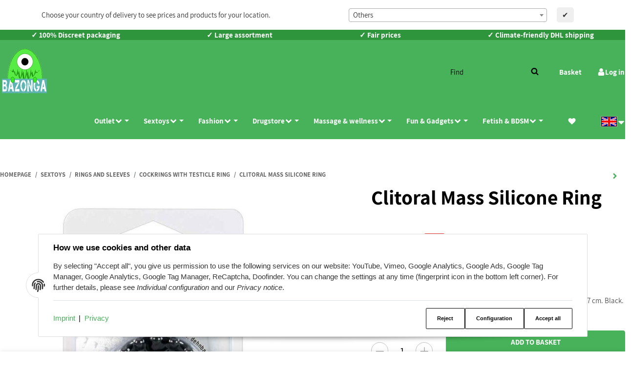

--- FILE ---
content_type: text/html; charset=utf-8
request_url: https://bazonga.de/Steely-Cockring-black_1
body_size: 63015
content:
<!DOCTYPE html>
<html lang="en">

<head>
<!-- Google Tag Manager -->
<script data-name="admorris-google-tag-manager" type="text/plain" data-type="application/javascript">(function(w,d,s,l,i){w[l]=w[l]||[];w[l].push({'gtm.start':
new Date().getTime(),event:'gtm.js'});var f=d.getElementsByTagName(s)[0],
j=d.createElement(s),dl=l!='dataLayer'?'&l='+l:'';j.async=true;j.src=
'https://www.googletagmanager.com/gtm.js?id='+i+dl;f.parentNode.insertBefore(j,f);
})(window,document,'script','dataLayer','GTM-MXT99GD');</script>
<!-- End Google Tag Manager --> <!-- Global site tag (gtag.js) - Google Analytics -->
<script async data-name="admorris-google-analytics" type="text/plain" data-type="application/javascript" data-src="https://www.googletagmanager.com/gtag/js?id=UA-161798468-1"></script>
<script data-name="admorris-google-analytics" type="text/plain" data-type="application/javascript">
  window.dataLayer = window.dataLayer || [];
  function gtag(){dataLayer.push(arguments);}
  gtag('js', new Date());

  gtag('config', 'UA-161798468-1');
</script> 
<!-- The initial config of Consent Mode -->
<script type="text/javascript">
        window.dataLayer = window.dataLayer || [];
        function gtag() {dataLayer.push(arguments);}
        gtag('consent', 'default', {
            ad_storage: 'denied',
            ad_user_data: 'denied',
            ad_personalization: 'denied',
            analytics_storage: 'denied',
            wait_for_update: 2000});
        </script><!-- WS Google Tracking -->
<script async src="https://www.googletagmanager.com/gtag/js"></script><script id="ws_gt_globalSiteTag" type="application/javascript">
window.dataLayer = window.dataLayer || [];
function gtag() {dataLayer.push(arguments);}
gtag('js', new Date());
gtag('set', {'language': 'en'});</script>

<script type="application/javascript">/* Google Ads */if(typeof gtag == 'function'){gtag('config', 'AW-')};</script>
<script type="application/javascript">/* Google Analytics 4 */if(typeof gtag == 'function'){gtag('config', 'G-6SLYSNQED6', {'anonymize_ip': true, })};</script>
<!-- END WS Google Tracking -->
    
        <meta http-equiv="content-type" content="text/html; charset=utf-8">
        <meta http-equiv="Accept" content="image/webp,image/apng,image/*,*/*">
        <meta name="description" content="Combination of tight fitting cock ring and testicle ring. Ring ø 2.4 and 3.7 cm. Black. Material: silicone.">
                    <meta name="keywords" content="Penisring">
                <meta name="viewport" content="width=device-width, initial-scale=1">
        <meta http-equiv="X-UA-Compatible" content="IE=edge">

                <meta name="robots" content="index, follow">
                
        <meta property="og:type" content="website">
        <meta property="og:site_name" content="Steely Cockring black, 11,95 €">
        <meta property="og:title" content="Steely Cockring black, 11,95 €">
        <meta property="og:description" content="Combination of tight fitting cock ring and testicle ring. Ring ø 2.4 and 3.7 cm. Black. Material: silicone.">
                    <meta property="og:image" content="https://bazonga.de/media/image/product/37085/lg/steely-cockring-black.jpg">
                <meta property="og:url" content="https://bazonga.de/Steely-Cockring-black_1">
    

    <title>Steely Cockring black, 11,95 €</title>

            <link rel="canonical" href="https://bazonga.de/Steely-Cockring-black_1">
    

    

                            <link rel="preload" href="https://bazonga.de/templates/admorris_pro/fonts/fontawesome-webfont.woff2?v=4.7.0" as="font" type="font/woff2" crossorigin>
                            <link rel="preload" href="https://bazonga.de/templates/admorris_pro/fonts/fa-solid-900.woff2" as="font" type="font/woff2" crossorigin>
            <link rel="preload" href="https://bazonga.de/templates/admorris_pro/fonts/fa-brands-400.woff2" as="font" type="font/woff2" crossorigin>
        
                
                                                                            <link rel="preload" as="image" imagesrcset="https://bazonga.de/media/image/product/37085/sm/steely-cockring-black.jpg 300w, https://bazonga.de/media/image/product/37085/md/steely-cockring-black.jpg 620w, https://bazonga.de/media/image/product/37085/lg/steely-cockring-black.jpg 1024w" imagesizes="(min-width: 1580px) 620px, (min-width: 1200px) calc((100vw - 120px) / 2 - 110px), (min-width: 991px) calc((100vw - 40px) / 2 - 110px), (min-width: 768px) calc(100vw / 2 - 40px), calc(100vw - 40px)" fetchpriority="high">
        
                    <link rel="preload" as="script" href="https://bazonga.de/templates/admorris_pro/js/lazysizes-blur.min.js?v=5.3.0">
                
        <link rel="preload" as="script" href="https://bazonga.de/templates/admorris_pro/js/lazysizes.min.js?v=5.3.0">

                    <link rel="modulepreload" href="https://bazonga.de/templates/admorris_pro/js/admorris/detailsGallery.ae8a0b194ea28d76bcd0.bundle.js" as="script">
        
        <script data-name="admorris-script">loadjs=function(){var l=function(){},c={},f={},u={};function o(e,n){if(e){var t=u[e];if(f[e]=n,t)for(;t.length;)t[0](e,n),t.splice(0,1)}}function s(e,n){e.call&&(e={success:e}),n.length?(e.error||l)(n):(e.success||l)(e)}function h(t,r,i,c){var o,s,e=document,n=i.async,f=(i.numRetries||0)+1,u=i.before||l,a=t.replace(/^(css|img)!/,"");c=c||0,/(^css!|\.css$)/.test(t)?(o=!0,(s=e.createElement("link")).rel="stylesheet",s.href=a):/(^img!|\.(png|gif|jpg|svg)$)/.test(t)?(s=e.createElement("img")).src=a:((s=e.createElement("script")).src=t,s.async=void 0===n||n),!(s.onload=s.onerror=s.onbeforeload=function(e){var n=e.type[0];if(o&&"hideFocus"in s)try{s.sheet.cssText.length||(n="e")}catch(e){18!=e.code&&(n="e")}if("e"==n&&(c+=1)<f)return h(t,r,i,c);r(t,n,e.defaultPrevented)})!==u(t,s)&&e.head.appendChild(s)}function t(e,n,t){var r,i;if(n&&n.trim&&(r=n),i=(r?t:n)||{},r){if(r in c)throw"LoadJS";c[r]=!0}!function(e,r,n){var t,i,c=(e=e.push?e:[e]).length,o=c,s=[];for(t=function(e,n,t){if("e"==n&&s.push(e),"b"==n){if(!t)return;s.push(e)}--c||r(s)},i=0;i<o;i++)h(e[i],t,n)}(e,function(e){s(i,e),o(r,e)},i)}return t.ready=function(e,n){return function(e,t){e=e.push?e:[e];var n,r,i,c=[],o=e.length,s=o;for(n=function(e,n){n.length&&c.push(e),--s||t(c)};o--;)r=e[o],(i=f[r])?n(r,i):(u[r]=u[r]||[]).push(n)}(e,function(e){s(n,e)}),t},t.done=function(e){o(e,[])},t.reset=function(){c={},f={},u={}},t.isDefined=function(e){return e in c},t}();function adm_loadScript(fn) {return fn();}function admorrispro_ready(fn) {if (document.readyState != 'loading'){fn();} else {document.addEventListener('DOMContentLoaded', fn);}}
        </script>
            
                        
    

    
            <link rel="icon" type="image/x-icon" href="https://bazonga.de/templates/admorris_pro_child/favicon/favicon.ico">
    

    


        <script>
            window.lazySizesConfig = window.lazySizesConfig || {};
            window.lazySizesConfig.lazyClass = 'lazy';
        </script>
                    <script src="https://bazonga.de/templates/admorris_pro/js/lazysizes-blur.min.js?v=5.3.0" async></script>
                <script src="https://bazonga.de/templates/admorris_pro/js/ls.unveilhooks.min.js?v=5.3.0" async></script>
        
        <script src="https://bazonga.de/templates/admorris_pro/js/lazysizes.min.js?v=5.3.0" async></script>

                <script>
            window.svgLocalStorageConfig = [{
                name: 'icons',
                path:'https://bazonga.de/templates/admorris_pro/icons.svg',
                revision: '2bd414c4fcd8a3f38315fbe3d71098ab'
            },
            {
                name: 'payment-icons',
                path: 'https://bazonga.de/templates/admorris_pro/payment-icons.svg',
                revision: 'df71d57440624073c12d848fd1cb009d'
            }];
        </script>

        <script src="https://bazonga.de/templates/admorris_pro/js/svgLocalStorage.min.js?v=2.0.0_3.1.9" async></script>

                            <link rel="stylesheet" href="https://bazonga.de/templates/admorris_pro/styles/font-awesome.min.css" media="print" onload="this.media='all'">
        
                            <link rel="stylesheet" href="https://bazonga.de/templates/admorris_pro/styles/font-awesome-5.min.css" media="print" onload="this.media='all'">
            <link rel="stylesheet" href="https://bazonga.de/templates/admorris_pro/styles/font-awesome-5-brands.min.css" media="print" onload="this.media='all'">
            <link rel="stylesheet" href="https://bazonga.de/templates/admorris_pro/styles/font-awesome-5-solid.min.css" media="print" onload="this.media='all'">
        
                
            
                                    
                        <style>
                @font-face{font-display:swap;font-family:'Assistant';font-style:normal;font-weight:400;src:local('Assistant'),local('Assistant-Regular'),url('https://bazonga.de/templates/admorris_pro/fonts/assistant/assistant-v2-latin-regular.woff2') format('woff2'),url('https://bazonga.de/templates/admorris_pro/fonts/assistant/assistant-v2-latin-regular.woff') format('woff')}@font-face{font-display:swap;font-family:'Assistant';font-style:normal;font-weight:700;src:local('Assistant Bold'),local('Assistant-Bold'),url('https://bazonga.de/templates/admorris_pro/fonts/assistant/assistant-v2-latin-700.woff2') format('woff2'),url('https://bazonga.de/templates/admorris_pro/fonts/assistant/assistant-v2-latin-700.woff') format('woff')}
            </style>
            
                 
            
                


        
                    
                    
    
    <link type="text/css" href="https://bazonga.de/templates/admorris_pro/styles/admorris/styles.css?v=d7ccad32c3d1d6c772eb49e0d9215b8b" rel="stylesheet">

            <link type="text/css" href="https://bazonga.de/templates/admorris_pro/styles/admorris/productdetails.css?v=098ce0814435ca4731aaf53c8b2faa3e" rel="stylesheet">
        
    
    
        <link rel="stylesheet" href="https://bazonga.de/templates/admorris_pro/styles/admorris/non-critical.css?v=491dd9dee5716229759fcb39f01cae36" media="print" onload="this.media='all'">


                                                                        <link type="text/css" href="https://bazonga.de/templates/admorris_pro/styles/dummy.css?v=2.0.0_3.1.9" rel="stylesheet">
                            
                                                <link type="text/css" href="https://bazonga.de/plugins/jtl_dhlwunschpaket/frontend/css/jtl_pack.css?v=2.0.0_3.1.9" rel="stylesheet">
                                    <link type="text/css" href="https://bazonga.de/plugins/jtl_paypal_commerce/frontend/css/style.css?v=2.0.0_3.1.9" rel="stylesheet">
                                    

                

        
        <link rel="stylesheet" href="https://bazonga.de/templates/admorris_pro/styles/consent.min.css?v=2.0.0_3.1.9" media="print" onload="this.media='all'">
                                <link rel="stylesheet" href="https://bazonga.de/templates/admorris_pro/styles/animate.css" media="print" onload="this.media='all'">
        <link rel="stylesheet" href="https://bazonga.de/templates/admorris_pro/styles/slick-lightbox.css" media="print" onload="this.media='all'">

                            <link rel="alternate" type="application/rss+xml" title="Newsfeed Bazonga" href="https://bazonga.de/rss.xml">
                                                            <link rel="alternate" hreflang="de" href="https://bazonga.de/Steely-Cockring-black">
                                <link rel="alternate" hreflang="x-default" href="https://bazonga.de/Steely-Cockring-black">
                                            <link rel="alternate" hreflang="en" href="https://bazonga.de/Steely-Cockring-black_1">
                                            <link rel="alternate" hreflang="fr" href="https://bazonga.de/Clitoral-Mass-Silicone-Ring">
                                    
    

        


    
        <script src="https://bazonga.de/templates/admorris_pro/js/jquery-3.7.1.min.js"></script>
    

    

                    <style>
    :root {
                    --article-image-xs-width: 90px;
                --container-size: 1480px;
                --product-slider-display-count-xs: 2;
        --product-slider-display-count-sm: 3;
        --product-slider-display-count-md: 4;
        --product-slider-display-count-lg: 4;
        --product-slider-display-count-xl: 4;
        
        
    }
</style>

    <script data-name="admorris-script">
        var templateSettings = {"header_design":"custom","cart_dropdown_images":"small","theme_default":"admorris","slider_full_width":"Y","banner_full_width":"Y","static_header":"Y","backgroundcolor":"#eee","favicon":"favicon.ico","qty_modify_dropdown":"Y","pagelayout":"fluid","left_sidebar":"N"};
            </script>

        
        <script data-name="admorris-settings">
        var admorris_pro_template_settings = {"templateDir":"https:\/\/bazonga.de\/templates\/admorris_pro\/","paginationType":0,"templateVersion":"2.0.0_3.1.9","sliderItems":4,"loadParallaxScript":false,"scrollToTopButton":true,"fixedAddToBasketButton":true,"hoverSecondImage":false,"easyzoom":true,"hoverProductlist":true,"productSliderPurchaseFunctions":true,"iconFamily":{"chevronRight":"fontAwesome4","chevronLeft":"fontAwesome4"},"langVars":{"close":"Reject"},"cartDropdown":"dropdown","proSliderActive":false};
        
        
    </script>


    <script defer src="https://bazonga.de/templates/admorris_pro/js/admorris/app.4a1249ca50404efae335.js"></script>

                                                    <script defer src="https://bazonga.de/templates/admorris_pro/js/bootstrap.bundle.min.js?v=2.0.0_3.1.9"></script>
                    <script defer src="https://bazonga.de/templates/admorris_pro/js/bootstrap-toolkit.js?v=2.0.0_3.1.9"></script>
                    <script defer src="https://bazonga.de/templates/admorris_pro/js/bootstrap-select.min.js?v=2.0.0_3.1.9"></script>
                    <script defer src="https://bazonga.de/templates/admorris_pro/js/triggerEvent/bootstrap-loaded.js?v=2.0.0_3.1.9"></script>
                    <script defer src="https://bazonga.de/templates/admorris_pro/js/jquery.serialize-object.js?v=2.0.0_3.1.9"></script>
                    <script defer src="https://bazonga.de/templates/admorris_pro/js/slick.js?v=2.0.0_3.1.9"></script>
                    <script defer src="https://bazonga.de/templates/admorris_pro/js/triggerEvent/slick-loaded.js?v=2.0.0_3.1.9"></script>
                    <script defer src="https://bazonga.de/templates/admorris_pro/js/eModal.js?v=2.0.0_3.1.9"></script>
                    <script defer src="https://bazonga.de/templates/admorris_pro/js/jtl.evo.js?v=2.0.0_3.1.9"></script>
                    <script defer src="https://bazonga.de/templates/admorris_pro/js/jtl.io.js?v=2.0.0_3.1.9"></script>
                    <script defer src="https://bazonga.de/templates/admorris_pro/js/jtl.article.js?v=2.0.0_3.1.9"></script>
                    <script defer src="https://bazonga.de/templates/admorris_pro/js/jtl.basket.js?v=2.0.0_3.1.9"></script>
                    <script defer src="https://bazonga.de/templates/admorris_pro/js/triggerEvent/jtl-loaded.js?v=2.0.0_3.1.9"></script>
                    <script defer src="https://bazonga.de/templates/admorris_pro/js/typeahead.js?v=2.0.0_3.1.9"></script>
                    <script defer src="https://bazonga.de/templates/admorris_pro/js/triggerEvent/typeahead-loaded.js?v=2.0.0_3.1.9"></script>
                    <script defer src="https://bazonga.de/templates/admorris_pro/js/wow.min.js?v=2.0.0_3.1.9"></script>
                    <script defer src="https://bazonga.de/templates/admorris_pro/js/colcade.js?v=2.0.0_3.1.9"></script>
                    <script defer src="https://bazonga.de/templates/admorris_pro/js/slick-lightbox.min.js?v=2.0.0_3.1.9"></script>
                    <script defer src="https://bazonga.de/templates/admorris_pro/js/parallax.min.js?v=2.0.0_3.1.9"></script>
                    <script defer src="https://bazonga.de/templates/admorris_pro/js/jqcloud.js?v=2.0.0_3.1.9"></script>
                    <script defer src="https://bazonga.de/templates/admorris_pro/js/nouislider.min.js?v=2.0.0_3.1.9"></script>
                    <script defer src="https://bazonga.de/templates/admorris_pro/js/consent.js?v=2.0.0_3.1.9"></script>
                    <script defer src="https://bazonga.de/templates/admorris_pro/js/consent.youtube.js?v=2.0.0_3.1.9"></script>
                            <script defer src="https://bazonga.de/plugins/jtl_dhlwunschpaket/frontend/js/jtl_pack.js?v=2.0.0_3.1.9"></script>
                
                


            <script type="module">
        loadjs.done('template-scripts');
    </script>

        <script>
        var loadjsDefer={success:function(){},error:function(e){},before:function(e,r){if(r.tagName=='SCRIPT'){r.setAttribute("defer",""),r.removeAttribute("async")}}};
    </script>
    
    

    


    <script>
        var head_conf={head:"jtl",screens:[480,768,992,1200]};
        (function(n,t){"use strict";function w(){}function u(n,t){if(n){typeof n=="object"&&(n=[].slice.call(n));for(var i=0,r=n.length;i<r;i++)t.call(n,n[i],i)}}function it(n,i){var r=Object.prototype.toString.call(i).slice(8,-1);return i!==t&&i!==null&&r===n}function s(n){return it("Function",n)}function a(n){return it("Array",n)}function et(n){var i=n.split("/"),t=i[i.length-1],r=t.indexOf("?");return r!==-1?t.substring(0,r):t}function f(n){(n=n||w,n._done)||(n(),n._done=1)}function ot(n,t,r,u){var f=typeof n=="object"?n:{test:n,success:!t?!1:a(t)?t:[t],failure:!r?!1:a(r)?r:[r],callback:u||w},e=!!f.test;return e&&!!f.success?(f.success.push(f.callback),i.load.apply(null,f.success)):e||!f.failure?u():(f.failure.push(f.callback),i.load.apply(null,f.failure)),i}function v(n){var t={},i,r;if(typeof n=="object")for(i in n)!n[i]||(t={name:i,url:n[i]});else t={name:et(n),url:n};return(r=c[t.name],r&&r.url===t.url)?r:(c[t.name]=t,t)}function y(n){n=n||c;for(var t in n)if(n.hasOwnProperty(t)&&n[t].state!==l)return!1;return!0}function st(n){n.state=ft;u(n.onpreload,function(n){n.call()})}function ht(n){n.state===t&&(n.state=nt,n.onpreload=[],rt({url:n.url,type:"cache"},function(){st(n)}))}function ct(){var n=arguments,t=n[n.length-1],r=[].slice.call(n,1),f=r[0];return(s(t)||(t=null),a(n[0]))?(n[0].push(t),i.load.apply(null,n[0]),i):(f?(u(r,function(n){s(n)||!n||ht(v(n))}),b(v(n[0]),s(f)?f:function(){i.load.apply(null,r)})):b(v(n[0])),i)}function lt(){var n=arguments,t=n[n.length-1],r={};return(s(t)||(t=null),a(n[0]))?(n[0].push(t),i.load.apply(null,n[0]),i):(u(n,function(n){n!==t&&(n=v(n),r[n.name]=n)}),u(n,function(n){n!==t&&(n=v(n),b(n,function(){y(r)&&f(t)}))}),i)}function b(n,t){if(t=t||w,n.state===l){t();return}if(n.state===tt){i.ready(n.name,t);return}if(n.state===nt){n.onpreload.push(function(){b(n,t)});return}n.state=tt;rt(n,function(){n.state=l;t();u(h[n.name],function(n){f(n)});o&&y()&&u(h.ALL,function(n){f(n)})})}function at(n){n=n||"";var t=n.split("?")[0].split(".");return t[t.length-1].toLowerCase()}function rt(t,i){function e(t){t=t||n.event;u.onload=u.onreadystatechange=u.onerror=null;i()}function o(f){f=f||n.event;(f.type==="load"||/loaded|complete/.test(u.readyState)&&(!r.documentMode||r.documentMode<9))&&(n.clearTimeout(t.errorTimeout),n.clearTimeout(t.cssTimeout),u.onload=u.onreadystatechange=u.onerror=null,i())}function s(){if(t.state!==l&&t.cssRetries<=20){for(var i=0,f=r.styleSheets.length;i<f;i++)if(r.styleSheets[i].href===u.href){o({type:"load"});return}t.cssRetries++;t.cssTimeout=n.setTimeout(s,250)}}var u,h,f;i=i||w;h=at(t.url);h==="css"?(u=r.createElement("link"),u.type="text/"+(t.type||"css"),u.rel="stylesheet",u.href=t.url,t.cssRetries=0,t.cssTimeout=n.setTimeout(s,500)):(u=r.createElement("script"),u.type="text/"+(t.type||"javascript"),u.src=t.url);u.onload=u.onreadystatechange=o;u.onerror=e;u.async=!1;u.defer=!1;t.errorTimeout=n.setTimeout(function(){e({type:"timeout"})},7e3);f=r.head||r.getElementsByTagName("head")[0];f.insertBefore(u,f.lastChild)}function vt(){for(var t,u=r.getElementsByTagName("script"),n=0,f=u.length;n<f;n++)if(t=u[n].getAttribute("data-headjs-load"),!!t){i.load(t);return}}function yt(n,t){var v,p,e;return n===r?(o?f(t):d.push(t),i):(s(n)&&(t=n,n="ALL"),a(n))?(v={},u(n,function(n){v[n]=c[n];i.ready(n,function(){y(v)&&f(t)})}),i):typeof n!="string"||!s(t)?i:(p=c[n],p&&p.state===l||n==="ALL"&&y()&&o)?(f(t),i):(e=h[n],e?e.push(t):e=h[n]=[t],i)}function e(){if(!r.body){n.clearTimeout(i.readyTimeout);i.readyTimeout=n.setTimeout(e,50);return}o||(o=!0,vt(),u(d,function(n){f(n)}))}function k(){r.addEventListener?(r.removeEventListener("DOMContentLoaded",k,!1),e()):r.readyState==="complete"&&(r.detachEvent("onreadystatechange",k),e())}var r=n.document,d=[],h={},c={},ut="async"in r.createElement("script")||"MozAppearance"in r.documentElement.style||n.opera,o,g=n.head_conf&&n.head_conf.head||"head",i=n[g]=n[g]||function(){i.ready.apply(null,arguments)},nt=1,ft=2,tt=3,l=4,p;if(r.readyState==="complete")e();else if(r.addEventListener)r.addEventListener("DOMContentLoaded",k,!1),n.addEventListener("load",e,!1);else{r.attachEvent("onreadystatechange",k);n.attachEvent("onload",e);p=!1;try{p=!n.frameElement&&r.documentElement}catch(wt){}p&&p.doScroll&&function pt(){if(!o){try{p.doScroll("left")}catch(t){n.clearTimeout(i.readyTimeout);i.readyTimeout=n.setTimeout(pt,50);return}e()}}()}i.load=i.js=ut?lt:ct;i.test=ot;i.ready=yt;i.ready(r,function(){y()&&u(h.ALL,function(n){f(n)});i.feature&&i.feature("domloaded",!0)})})(window);(function(n,t){"use strict";jQuery["fn"]["ready"]=function(fn){jtl["ready"](function(){jQuery["when"]()["done"](fn)});return jQuery}})(window);</script>
    
            

            
    <script type="application/ld+json">
        {
            "@context": "https://schema.org",
            "@type": "Organization",
            "url": "https://bazonga.de",
            "logo": "/mediafiles/Bilder/2021.png"
        }
    </script>
    

            
            
    <script type="application/ld+json">
        {
            
                "@context": "http://schema.org",
                "@type": "Product",
                "name": "Clitoral Mass Silicone Ring",
                "image": [
                                                                    "https://bazonga.de/media/image/product/37085/lg/steely-cockring-black.jpg"
                                            ,                        "https://bazonga.de/media/image/product/37085/lg/steely-cockring-black~2.jpg"
                                            ,                        "https://bazonga.de/media/image/product/37085/lg/steely-cockring-black~3.jpg"
                                            ,                        "https://bazonga.de/media/image/product/37085/lg/steely-cockring-black~4.jpg"
                                    ],
                "url": "https://bazonga.de/Steely-Cockring-black_1",
                
                "description": "&lt;p&gt;Combination of tight fitting cock ring and testicle ring. Ring &amp;oslash; 2.4 and 3.7 cm. Black. Material: silicone.&lt;/p&gt;
",
                
                
                    "sku": "5070320000",
                
                
                                                        
                
                    "brand": {
                        "@type": "Brand",
                        "name": "You2Toys"
                                                    ,
                            "url": "https://bazonga.de/You2Toys_en"
                                                                    },
                
                
                    "offers": {
                        "@type": "Offer",
                                                "price": "11.95",
                        "priceCurrency": "EUR",
                        
                            "availability": "https://schema.org/InStock",
                        
                        "businessFunction": "http://purl.org/goodrelations/v1#Sell",
                        "url": "https://bazonga.de/Steely-Cockring-black_1"
                                            }
                
                            
        }
    </script>
        
    
    
<!-- doofinder add to cart script -->
<script> 
    class DoofinderAddToCartError extends Error {
        constructor(reason, status = "") {
            const message = "Error adding an item to the cart. Reason: " + reason + ". Status code: " + status;
            super(message);
            this.name = "DoofinderAddToCartError";
        }
    } 
    
    function addToCart(product_id, amount, statusPromise){
        product_id = parseInt(product_id);
        let properties = {
            jtl_token : "6bff1637c5ed91076d2f9eea6344640c662d74985ec71f3f3f1f595bec2ff3dd"
        };
        $.evo.io().call('pushToBasket', [product_id, amount, properties], this, function(error, data) {

            if(error) {
                statusPromise.reject(new DoofinderAddToCartError(error));
            }

            let response = data.response;

            if(response){
                switch (response.nType) {
                    case 0:
                        statusPromise.reject(new DoofinderAddToCartError(response.cHints.join(' , ')));
                        break;
                    case 1:
                        statusPromise.resolve("forwarding..");
                        window.location.href = response.cLocation;
                        break;
                    case 2:
                        statusPromise.resolve("The item has been successfully added to the cart.");
                        $.evo.basket().updateCart();
                        $.evo.basket().pushedToBasket(response);
                        break;
                }
            }
        })
    }
     
    document.addEventListener("doofinder.cart.add", function(event) {
        const { item_id, amount, grouping_id, link, statusPromise } = event.detail;

        $.ajax({
            url: "https://bazonga.de/plugins/ws5_doofinder/addToCart.php",
            type: "POST",
            data: {
                action: 'checkForVariations',
                id: item_id,
                link: link
            },
            success: function(response) {
                if (response == 'true') {
                    window.location.href = link;
                } else {
                    addToCart(item_id, amount, statusPromise);
                }
            },
        });   
    });
</script><script> var admorris_pluginpfad = "https://bazonga.de/plugins/admorris_pro/frontend/", admorris_pluginversion = "3.1.9";</script><script> var admorris_shopUrl = "https://bazonga.de";</script><style>
.consent-manager-wrapper.consent-manager-wrapper--custom-styles {
  display:none
}
:root {
      --cookieNoticePro-position: bottom-center;
      --cookieNoticePro-positionModal: center;
      --cookieNoticePro-useTheme: 1;
      --cookieNoticePro-buttonColor: rgb(71,178,89);
      --cookieNoticePro-buttonTextColor: #FFF;
      --cookieNoticePro-linkColor: rgb(71,178,89);
      --cookieNoticePro-headlinesColor: #000;
      --cookieNoticePro-textColor: rgba(0,0,0,0.8);
      --cookieNoticePro-backgroundColor: rgb(255,255,255);
      --cookieNoticePro-bannerMargin: auto;
      --cookieNoticePro-bannerTop: auto;
      --cookieNoticePro-bannerBottom: 2rem;
      --cookieNoticePro-bannerMaxWidth: 75rem;
      --cookieNoticePro-modalMargin: 2rem auto 0;
    }
</style>
<style>.am-discount--overlay {top: 20px;right: 0;text-align: right;}.am-discount {font-size: 1em;}.am-discount--list {font-size: 15px;}.am-discount__label {color: #FFF;background-color: rgb(238, 64, 64);}.am-discount__old-price:before {border-top-width: 2px;border-top-color: rgb(238, 64, 64);}</style>
<script defer src="[data-uri]"></script><link rel="stylesheet" href="https://bazonga.de/plugins/admorris_pro/frontend/css/custom-consent-manager.css?v=3.1.9" media="print" onload="this.media='all'">
<link rel="stylesheet" href="https://bazonga.de/plugins/admorris_pro/frontend/css/discount-display.css?v=3.1.9" media="print" onload="this.media='all'">
<script src="https://bazonga.de/plugins/admorris_pro/frontend/js/consentManager.js?v=3.1.9" defer></script>
</head>

        <script>
            var jtlPackFormTranslations = {"default":{"street":"Street name","streetnumber":"Street number","additional":"Address 2"},"packstation":{"street":"Packstation","streetnumber":"Your Packstation-Number","additional":"Your Post-Number"},"postfiliale":{"street":"Postfiliale","streetnumber":"Your Poststation-Number","additional":"Your Post-Number"}};
        </script>
    

    

    <body data-page="1" class="no-js body-offcanvas desktop-device">
<script async data-environment="production" src="https://js.klarna.com/web-sdk/v1/klarna.js" data-client-id="klarna_live_client_P3BHUD9mYzBjZnpJZTNNJWk_dGRwZWZYNVAwI1UvMmQsMDUxYTE1N2YtM2M5Ny00MjY2LWE4MDQtM2MwYjZiYTNmZWFjLDEsdzBDdk41L285dmRVQTRKMThuU0Z5dTBITVJzWDVrclBCYmNpdWFmbXJEaz0"></script><script type="text/javascript">

    jQuery( function() {
        setTimeout(function() {
            if (typeof CM !== 'undefined') {
                //Init
                updateConsentMode();
                let analyticsConsent = CM.getSettings('ws5_googletracking_consent');
                let adsConsent = CM.getSettings('ws5_googletracking_consent_ads');
                // add Listener
                /*
                const wsGtConsentButtonAll  = document.getElementById('consent-banner-btn-all');
                const wsGtConsentButton = document.getElementById('consent-accept-banner-btn-close');
                if (wsGtConsentButtonAll !== null && typeof wsGtConsentButtonAll !== 'undefined') {
                    wsGtConsentButtonAll.addEventListener("click", function () {
                        updateConsentMode();
                    });
                }
                if (wsGtConsentButton !== null && typeof wsGtConsentButton !== 'undefined') {
                    wsGtConsentButton.addEventListener("click", function() {
                        updateConsentMode();
                    });
                }
                */

                document.addEventListener('consent.updated', function () {
                    if( CM.getSettings('ws5_googletracking_consent') !== analyticsConsent || CM.getSettings('ws5_googletracking_consent_ads') !== adsConsent) {
                        updateConsentMode();
                        analyticsConsent = CM.getSettings('ws5_googletracking_consent');
                        adsConsent = CM.getSettings('ws5_googletracking_consent_ads');
                        console.log('update'); console.log(analyticsConsent); console.log(adsConsent);
                    }
                });
            }
        }, 500);
    });

    function updateConsentMode() {
        let ad_storage = 'denied';
        let ad_user_data = 'denied';
        let ad_personalization = 'denied';
        let analytics_storage = 'denied';

        if (CM.getSettings('ws5_googletracking_consent')) {
            analytics_storage = 'granted';
        }

        if (CM.getSettings('ws5_googletracking_consent_ads')) {
            ad_storage = 'granted';
            ad_personalization = 'granted';
            ad_user_data = 'granted';
        }

        gtag('consent', 'update', {
            ad_storage: ad_storage,
            ad_user_data: ad_user_data,
            ad_personalization: ad_personalization,
            analytics_storage: analytics_storage
        });
    }
</script>
<script src="https://bazonga.de/plugins/jtl_paypal_commerce/frontend/template/ecs/jsTemplates/standaloneButtonTemplate.js?v=1.1.0"></script>
                 <script src="https://bazonga.de/plugins/jtl_paypal_commerce/frontend/template/ecs/jsTemplates/activeButtonLabelTemplate.js?v=1.1.0"></script>
                 <script src="https://bazonga.de/plugins/jtl_paypal_commerce/frontend/template/ecs/init.js?v=1.1.0"></script><script src="https://bazonga.de/plugins/jtl_paypal_commerce/frontend/template/instalmentBanner/jsTemplates/instalmentBannerPlaceholder.js?v=1.1.0"></script>


    
<script data-name="admorris-script">
    document.querySelector('body').classList.remove('no-js');
</script>






    
    
            
    




    
        <a href="#main-wrapper" id="skip-navigation-link" class="btn-skip-to">
                Skip to main content
        
</a>                                        <a href="#jtl-nav-wrapper" id="skip-navigation-link-nav" class="btn-skip-to">
                    Skip to navigation
            
</a>            

    
                    <input id="consent-manager-show-banner" type="hidden" value="1">
            
<div class="consent-manager-wrapper consent-manager-wrapper--custom-styles">
                                            
    <svg aria-hidden="true" class="d-none" xmlns="http://www.w3.org/2000/svg" viewbox="0 0 512 512"><defs><g id="fingerprint">
        <path fill="currentColor" d="M256.12 245.96c-13.25 0-24 10.74-24 24 1.14 72.25-8.14 141.9-27.7 211.55-2.73 9.72 2.15 30.49 23.12 30.49 10.48 0 20.11-6.92 23.09-17.52 13.53-47.91 31.04-125.41 29.48-224.52.01-13.25-10.73-24-23.99-24zm-.86-81.73C194 164.16 151.25 211.3 152.1 265.32c.75 47.94-3.75 95.91-13.37 142.55-2.69 12.98 5.67 25.69 18.64 28.36 13.05 2.67 25.67-5.66 28.36-18.64 10.34-50.09 15.17-101.58 14.37-153.02-.41-25.95 19.92-52.49 54.45-52.34 31.31.47 57.15 25.34 57.62 55.47.77 48.05-2.81 96.33-10.61 143.55-2.17 13.06 6.69 25.42 19.76 27.58 19.97 3.33 26.81-15.1 27.58-19.77 8.28-50.03 12.06-101.21 11.27-152.11-.88-55.8-47.94-101.88-104.91-102.72zm-110.69-19.78c-10.3-8.34-25.37-6.8-33.76 3.48-25.62 31.5-39.39 71.28-38.75 112 .59 37.58-2.47 75.27-9.11 112.05-2.34 13.05 6.31 25.53 19.36 27.89 20.11 3.5 27.07-14.81 27.89-19.36 7.19-39.84 10.5-80.66 9.86-121.33-.47-29.88 9.2-57.88 28-80.97 8.35-10.28 6.79-25.39-3.49-33.76zm109.47-62.33c-15.41-.41-30.87 1.44-45.78 4.97-12.89 3.06-20.87 15.98-17.83 28.89 3.06 12.89 16 20.83 28.89 17.83 11.05-2.61 22.47-3.77 34-3.69 75.43 1.13 137.73 61.5 138.88 134.58.59 37.88-1.28 76.11-5.58 113.63-1.5 13.17 7.95 25.08 21.11 26.58 16.72 1.95 25.51-11.88 26.58-21.11a929.06 929.06 0 0 0 5.89-119.85c-1.56-98.75-85.07-180.33-186.16-181.83zm252.07 121.45c-2.86-12.92-15.51-21.2-28.61-18.27-12.94 2.86-21.12 15.66-18.26 28.61 4.71 21.41 4.91 37.41 4.7 61.6-.11 13.27 10.55 24.09 23.8 24.2h.2c13.17 0 23.89-10.61 24-23.8.18-22.18.4-44.11-5.83-72.34zm-40.12-90.72C417.29 43.46 337.6 1.29 252.81.02 183.02-.82 118.47 24.91 70.46 72.94 24.09 119.37-.9 181.04.14 246.65l-.12 21.47c-.39 13.25 10.03 24.31 23.28 24.69.23.02.48.02.72.02 12.92 0 23.59-10.3 23.97-23.3l.16-23.64c-.83-52.5 19.16-101.86 56.28-139 38.76-38.8 91.34-59.67 147.68-58.86 69.45 1.03 134.73 35.56 174.62 92.39 7.61 10.86 22.56 13.45 33.42 5.86 10.84-7.62 13.46-22.59 5.84-33.43z"></path></g></defs></svg>
    
    <div id="consent-manager">
    	    	    		    	    	
    		<div id="consent-banner">
    			
    				<div class="consent-banner-icon icon-content--default">
                        <svg aria-hidden="true" xmlns="http://www.w3.org/2000/svg" viewbox="0 0 512 512"><use href="#fingerprint"></use></svg>
    				</div>
    			
    			
    				<div class="consent-banner-body">
						
							<div class="consent-banner-description">
									
											<span class="consent-display-2">
													How we use cookies and other data
											</span>
									
																											
											<p>
													By selecting "Accept all", you give us permission to use the following services on our website: YouTube, Vimeo, Google Analytics, Google Ads, Google Tag Manager, Google Analytics, Google Tag Manager, ReCaptcha, Doofinder. You can change the settings at any time (fingerprint icon in the bottom left corner). For further details, please see <i>Individual configuration</i> and our <i>Privacy notice</i>.
											</p>

									
							</div>
					
    					
    						<div class="consent-banner-actions">
									<div class="consent-banner-actions-text">
																						<a href="https://bazonga.de/Imprint" title="Imprint">Imprint</a>
																																<span class="mx-1">|</span>
																																<a href="https://bazonga.de/Privacy" title="Privacy">Privacy</a>
																			</div>
    							<div class="consent-btn-helper">
																<div>
                                    <button type="button" class="consent-btn consent-btn-outline-primary btn-block" id="consent-banner-btn-close" title="Reject">
                                        Reject
                                    </button>
                                </div>
                                <div>
                                    <button type="button" class="consent-btn consent-btn-outline-primary btn-block" id="consent-banner-btn-settings">
                                        Configuration
                                    </button>
                                </div>
																<div class="consent-accept">
                                    <button type="button" class="consent-btn consent-btn-outline-primary btn-block" id="consent-banner-btn-all">
                                        Accept all
                                    </button>
                                </div>
    							</div>
    						</div>
    					

    				</div>
    			
    		</div>
    	
    	
    		<div id="consent-settings" class="consent-modal" role="dialog" aria-modal="true" aria-labelledby="consent-settings-title">
                <div class="consent-modal-content" role="document">
    				
    					<button type="button" class="consent-modal-close" data-toggle="consent-close" aria-label="Reject">
                            <svg aria-hidden="true" xmlns="http://www.w3.org/2000/svg" viewbox="0 0 50 50" width="50" height="50" stroke="currentColor" stroke-width="10" stroke-linecap="round" style="overflow: visible;width:1rem;">
                                <line x2="50" y2="50"></line>
                                <line x1="50" y2="50"></line>
                            </svg>
    					</button>
    				
    				
    					<div class="consent-modal-icon">
    						<svg aria-hidden="true" xmlns="http://www.w3.org/2000/svg" viewbox="0 0 512 512"><use href="#fingerprint"></use></svg>
    					</div>
    				
    				
    					<h2 id="consent-settings-title" class="consent-display-1">Data privacy settings</h2>
    				
    				
                        <p>The settings you specify here are stored in the "local storage" of your device. The settings will be remembered for the next time you visit our online shop. You can change these settings at any time (fingerprint icon in the bottom left corner).<br><br>For more information on cookie lifetime and required essential cookies, please see the <i>Privacy notice</i>.</p>
                                                    <div class="mb-5">
                                                                    <a href="https://bazonga.de/Imprint" title="Imprint">Imprint</a>
                                                                                                    <span class="mx-1">|</span>
                                                                                                    <a href="https://bazonga.de/Privacy" title="Privacy">Privacy</a>
                                                            </div>
                            				
    				
    <div class="consent-btn-holder">
        <div class="consent-accept">
            <button type="button" class="consent-btn consent-btn-tertiary consent-btn-block consent-btn-primary consent-btn-sm d-md-none" data-toggle="consent-close">
                Apply
            </button>
        </div>
    </div>

    				
    					<hr>
    				
    				
    					    						    						<div class="consent-switch">
    							
    								<input type="checkbox" class="consent-input" id="consent-1" name="consent-1" data-storage-key="youtube">
    								<label class="consent-label" for="consent-1">YouTube</label>
    							
    							
    								<a class="consent-show-more" href="#" data-collapse="consent-1-description">
    									Further information<span class="consent-icon icon-content--default"><svg aria-hidden="true" xmlns="http://www.w3.org/2000/svg" viewbox="0 0 512 512"><path fill="currentColor" d="M256 8C119.043 8 8 119.083 8 256c0 136.997 111.043 248 248 248s248-111.003 248-248C504 119.083 392.957 8 256 8zm0 110c23.196 0 42 18.804 42 42s-18.804 42-42 42-42-18.804-42-42 18.804-42 42-42zm56 254c0 6.627-5.373 12-12 12h-88c-6.627 0-12-5.373-12-12v-24c0-6.627 5.373-12 12-12h12v-64h-12c-6.627 0-12-5.373-12-12v-24c0-6.627 5.373-12 12-12h64c6.627 0 12 5.373 12 12v100h12c6.627 0 12 5.373 12 12v24z"></path></svg></span>
    								</a>
    							
    							
    								<div class="consent-help">
    									<p>To view YouTube contents on this website, you need to consent to the transfer of data and storage of third-party cookies by YouTube (Google). This allows us to improve your user experience and to make our website better and more interesting. Without your consent, no data will be transferred to YouTube. However, you will also not be able to use the YouTube services on this website.</p>
    								</div>
    							
    							
    								<div class="consent-help consent-more-description consent-hidden" id="consent-1-description">
    									<span class="consent-display-3 consent-no-space">Description:</span>
    									<p>Embedding videos</p>
    									<span class="consent-display-3 consent-no-space">Processing company:</span>
    									<p>Google Inc.</p>
    									<span class="consent-display-3 consent-no-space">Terms of use:</span>
    									<a href="https://policies.google.com/privacy?hl=en" target="_blank" rel="noopener">
                                            https://policies.google.com/privacy?hl=en
                                        </a>
    								</div>
    							
    						</div>
    						
    							<hr>
    						
    					    						    						<div class="consent-switch">
    							
    								<input type="checkbox" class="consent-input" id="consent-2" name="consent-2" data-storage-key="vimeo">
    								<label class="consent-label" for="consent-2">Vimeo</label>
    							
    							
    								<a class="consent-show-more" href="#" data-collapse="consent-2-description">
    									Further information<span class="consent-icon icon-content--default"><svg aria-hidden="true" xmlns="http://www.w3.org/2000/svg" viewbox="0 0 512 512"><path fill="currentColor" d="M256 8C119.043 8 8 119.083 8 256c0 136.997 111.043 248 248 248s248-111.003 248-248C504 119.083 392.957 8 256 8zm0 110c23.196 0 42 18.804 42 42s-18.804 42-42 42-42-18.804-42-42 18.804-42 42-42zm56 254c0 6.627-5.373 12-12 12h-88c-6.627 0-12-5.373-12-12v-24c0-6.627 5.373-12 12-12h12v-64h-12c-6.627 0-12-5.373-12-12v-24c0-6.627 5.373-12 12-12h64c6.627 0 12 5.373 12 12v100h12c6.627 0 12 5.373 12 12v24z"></path></svg></span>
    								</a>
    							
    							
    								<div class="consent-help">
    									<p>To view Vimeo contents on this website, you need to consent to the transfer of data and storage of third-party cookies by Vimeo.. This allows us to improve your user experience and to make our website better and more interesting. Without your consent, no data will be transferred to Vimeo. However, you will also not be able to use the Vimdeo services on this website.</p>
    								</div>
    							
    							
    								<div class="consent-help consent-more-description consent-hidden" id="consent-2-description">
    									<span class="consent-display-3 consent-no-space">Description:</span>
    									<p>Embedding videos</p>
    									<span class="consent-display-3 consent-no-space">Processing company:</span>
    									<p>Vimeo</p>
    									<span class="consent-display-3 consent-no-space">Terms of use:</span>
    									<a href="https://vimeo.com/privacy" target="_blank" rel="noopener">
                                            https://vimeo.com/privacy
                                        </a>
    								</div>
    							
    						</div>
    						
    							<hr>
    						
    					    						    						<div class="consent-switch">
    							
    								<input type="checkbox" class="consent-input" id="consent-135" name="consent-135" data-storage-key="ws5_googletracking_consent">
    								<label class="consent-label" for="consent-135">Google Analytics</label>
    							
    							
    								<a class="consent-show-more" href="#" data-collapse="consent-135-description">
    									Further information<span class="consent-icon icon-content--default"><svg aria-hidden="true" xmlns="http://www.w3.org/2000/svg" viewbox="0 0 512 512"><path fill="currentColor" d="M256 8C119.043 8 8 119.083 8 256c0 136.997 111.043 248 248 248s248-111.003 248-248C504 119.083 392.957 8 256 8zm0 110c23.196 0 42 18.804 42 42s-18.804 42-42 42-42-18.804-42-42 18.804-42 42-42zm56 254c0 6.627-5.373 12-12 12h-88c-6.627 0-12-5.373-12-12v-24c0-6.627 5.373-12 12-12h12v-64h-12c-6.627 0-12-5.373-12-12v-24c0-6.627 5.373-12 12-12h64c6.627 0 12 5.373 12 12v100h12c6.627 0 12 5.373 12 12v24z"></path></svg></span>
    								</a>
    							
    							
    								<div class="consent-help">
    									<p>This is a web analysis service. It allows the user to measure advertising return on investment (ROI) and track user behavior. Data collected: anonymized IP address, date and time of visit, usage data, click path, app updates, browser information, device information, JavaScript support, pages visited, referrer URL, location information, purchase activity, widget interactions.</p>
    								</div>
    							
    							
    								<div class="consent-help consent-more-description consent-hidden" id="consent-135-description">
    									<span class="consent-display-3 consent-no-space">Description:</span>
    									<p>Google Analytics Tracking</p>
    									<span class="consent-display-3 consent-no-space">Processing company:</span>
    									<p>Google Ireland Limited</p>
    									<span class="consent-display-3 consent-no-space">Terms of use:</span>
    									<a href="https://policies.google.com/privacy" target="_blank" rel="noopener">
                                            https://policies.google.com/privacy
                                        </a>
    								</div>
    							
    						</div>
    						
    							<hr>
    						
    					    						    						<div class="consent-switch">
    							
    								<input type="checkbox" class="consent-input" id="consent-136" name="consent-136" data-storage-key="ws5_googletracking_consent_ads">
    								<label class="consent-label" for="consent-136">Google Ads</label>
    							
    							
    								<a class="consent-show-more" href="#" data-collapse="consent-136-description">
    									Further information<span class="consent-icon icon-content--default"><svg aria-hidden="true" xmlns="http://www.w3.org/2000/svg" viewbox="0 0 512 512"><path fill="currentColor" d="M256 8C119.043 8 8 119.083 8 256c0 136.997 111.043 248 248 248s248-111.003 248-248C504 119.083 392.957 8 256 8zm0 110c23.196 0 42 18.804 42 42s-18.804 42-42 42-42-18.804-42-42 18.804-42 42-42zm56 254c0 6.627-5.373 12-12 12h-88c-6.627 0-12-5.373-12-12v-24c0-6.627 5.373-12 12-12h12v-64h-12c-6.627 0-12-5.373-12-12v-24c0-6.627 5.373-12 12-12h64c6.627 0 12 5.373 12 12v100h12c6.627 0 12 5.373 12 12v24z"></path></svg></span>
    								</a>
    							
    							
    								<div class="consent-help">
    									<p>This is an advertising service. This service can be used to display personalized or non-personalized advertising to users. With Google Ads Conversion Tracking, we can measure our advertising success in the Google advertising network. We place advertisements in the Google advertising network so that our offers can be found more easily. We try to optimize our advertising as much as possible. Also to keep advertising costs as low as possible. This is reflected in our prices.</p>
    								</div>
    							
    							
    								<div class="consent-help consent-more-description consent-hidden" id="consent-136-description">
    									<span class="consent-display-3 consent-no-space">Description:</span>
    									<p>Google Ads Remarketing</p>
    									<span class="consent-display-3 consent-no-space">Processing company:</span>
    									<p>Google Ireland Limited</p>
    									<span class="consent-display-3 consent-no-space">Terms of use:</span>
    									<a href="https://policies.google.com/privacy" target="_blank" rel="noopener">
                                            https://policies.google.com/privacy
                                        </a>
    								</div>
    							
    						</div>
    						
    							<hr>
    						
    					    						    						<div class="consent-switch">
    							
    								<input type="checkbox" class="consent-input" id="consent-137" name="consent-137" data-storage-key="ws5_googletracking_consent_gtm">
    								<label class="consent-label" for="consent-137">Google Tag Manager</label>
    							
    							
    								<a class="consent-show-more" href="#" data-collapse="consent-137-description">
    									Further information<span class="consent-icon icon-content--default"><svg aria-hidden="true" xmlns="http://www.w3.org/2000/svg" viewbox="0 0 512 512"><path fill="currentColor" d="M256 8C119.043 8 8 119.083 8 256c0 136.997 111.043 248 248 248s248-111.003 248-248C504 119.083 392.957 8 256 8zm0 110c23.196 0 42 18.804 42 42s-18.804 42-42 42-42-18.804-42-42 18.804-42 42-42zm56 254c0 6.627-5.373 12-12 12h-88c-6.627 0-12-5.373-12-12v-24c0-6.627 5.373-12 12-12h12v-64h-12c-6.627 0-12-5.373-12-12v-24c0-6.627 5.373-12 12-12h64c6.627 0 12 5.373 12 12v100h12c6.627 0 12 5.373 12 12v24z"></path></svg></span>
    								</a>
    							
    							
    								<div class="consent-help">
    									<p>This is a tag management system. The Google Tag Manager allows tags to be integrated centrally via a user interface. Tags are small sections of code that can track activities. Script codes from other tools are integrated via the Google Tag Manager. The Tag Manager makes it possible to control when a specific tag is triggered.</p>
    								</div>
    							
    							
    								<div class="consent-help consent-more-description consent-hidden" id="consent-137-description">
    									<span class="consent-display-3 consent-no-space">Description:</span>
    									<p>Usage of Google functionalities</p>
    									<span class="consent-display-3 consent-no-space">Processing company:</span>
    									<p>Google Ireland Limited</p>
    									<span class="consent-display-3 consent-no-space">Terms of use:</span>
    									<a href="https://policies.google.com/privacy" target="_blank" rel="noopener">
                                            https://policies.google.com/privacy
                                        </a>
    								</div>
    							
    						</div>
    						
    							<hr>
    						
    					    						    						<div class="consent-switch">
    							
    								<input type="checkbox" class="consent-input" id="consent-170" name="consent-170" data-storage-key="admorris-google-analytics">
    								<label class="consent-label" for="consent-170">Google Analytics</label>
    							
    							
    								<a class="consent-show-more" href="#" data-collapse="consent-170-description">
    									Further information<span class="consent-icon icon-content--default"><svg aria-hidden="true" xmlns="http://www.w3.org/2000/svg" viewbox="0 0 512 512"><path fill="currentColor" d="M256 8C119.043 8 8 119.083 8 256c0 136.997 111.043 248 248 248s248-111.003 248-248C504 119.083 392.957 8 256 8zm0 110c23.196 0 42 18.804 42 42s-18.804 42-42 42-42-18.804-42-42 18.804-42 42-42zm56 254c0 6.627-5.373 12-12 12h-88c-6.627 0-12-5.373-12-12v-24c0-6.627 5.373-12 12-12h12v-64h-12c-6.627 0-12-5.373-12-12v-24c0-6.627 5.373-12 12-12h64c6.627 0 12 5.373 12 12v100h12c6.627 0 12 5.373 12 12v24z"></path></svg></span>
    								</a>
    							
    							
    								<div class="consent-help">
    									<p>Statistical software for analyzing visitor data</p>
    								</div>
    							
    							
    								<div class="consent-help consent-more-description consent-hidden" id="consent-170-description">
    									<span class="consent-display-3 consent-no-space">Description:</span>
    									<p>Statistics</p>
    									<span class="consent-display-3 consent-no-space">Processing company:</span>
    									<p>Google</p>
    									<span class="consent-display-3 consent-no-space">Terms of use:</span>
    									<a href="https://policies.google.com/privacy?hl=en" target="_blank" rel="noopener">
                                            https://policies.google.com/privacy?hl=en
                                        </a>
    								</div>
    							
    						</div>
    						
    							<hr>
    						
    					    						    						<div class="consent-switch">
    							
    								<input type="checkbox" class="consent-input" id="consent-171" name="consent-171" data-storage-key="admorris-google-tag-manager">
    								<label class="consent-label" for="consent-171">Google Tag Manager</label>
    							
    							
    								<a class="consent-show-more" href="#" data-collapse="consent-171-description">
    									Further information<span class="consent-icon icon-content--default"><svg aria-hidden="true" xmlns="http://www.w3.org/2000/svg" viewbox="0 0 512 512"><path fill="currentColor" d="M256 8C119.043 8 8 119.083 8 256c0 136.997 111.043 248 248 248s248-111.003 248-248C504 119.083 392.957 8 256 8zm0 110c23.196 0 42 18.804 42 42s-18.804 42-42 42-42-18.804-42-42 18.804-42 42-42zm56 254c0 6.627-5.373 12-12 12h-88c-6.627 0-12-5.373-12-12v-24c0-6.627 5.373-12 12-12h12v-64h-12c-6.627 0-12-5.373-12-12v-24c0-6.627 5.373-12 12-12h64c6.627 0 12 5.373 12 12v100h12c6.627 0 12 5.373 12 12v24z"></path></svg></span>
    								</a>
    							
    							
    								<div class="consent-help">
    									<p>Statistical software for analyzing visitor data</p>
    								</div>
    							
    							
    								<div class="consent-help consent-more-description consent-hidden" id="consent-171-description">
    									<span class="consent-display-3 consent-no-space">Description:</span>
    									<p>Analytics</p>
    									<span class="consent-display-3 consent-no-space">Processing company:</span>
    									<p>Google Inc.</p>
    									<span class="consent-display-3 consent-no-space">Terms of use:</span>
    									<a href="https://policies.google.com/privacy?hl=en" target="_blank" rel="noopener">
                                            https://policies.google.com/privacy?hl=en
                                        </a>
    								</div>
    							
    						</div>
    						
    							<hr>
    						
    					    						    						<div class="consent-switch">
    							
    								<input type="checkbox" class="consent-input" id="consent-172" name="consent-172" data-storage-key="recaptcha">
    								<label class="consent-label" for="consent-172">ReCaptcha</label>
    							
    							
    								<a class="consent-show-more" href="#" data-collapse="consent-172-description">
    									Further information<span class="consent-icon icon-content--default"><svg aria-hidden="true" xmlns="http://www.w3.org/2000/svg" viewbox="0 0 512 512"><path fill="currentColor" d="M256 8C119.043 8 8 119.083 8 256c0 136.997 111.043 248 248 248s248-111.003 248-248C504 119.083 392.957 8 256 8zm0 110c23.196 0 42 18.804 42 42s-18.804 42-42 42-42-18.804-42-42 18.804-42 42-42zm56 254c0 6.627-5.373 12-12 12h-88c-6.627 0-12-5.373-12-12v-24c0-6.627 5.373-12 12-12h12v-64h-12c-6.627 0-12-5.373-12-12v-24c0-6.627 5.373-12 12-12h64c6.627 0 12 5.373 12 12v100h12c6.627 0 12 5.373 12 12v24z"></path></svg></span>
    								</a>
    							
    							
    								<div class="consent-help">
    									<p>To submit forms on this page, you need to consent to the transfer of data and storage of third-party cookies by Google.
						With your consent, reCAPTCHA, a Google service to avoid spam messages via contact forms, will be embedded.
						This service allows us to provide our customers with a safe way to contact us via online forms. At the same time, the service prevents spam bots from compromising our services.
						After you gave your permission, you might be asked to answer a security prompt to send the form.
						If you do not consent, unfortunately you cannot use the form. Please contact us in a different way.
					</p>
    								</div>
    							
    							
    								<div class="consent-help consent-more-description consent-hidden" id="consent-172-description">
    									<span class="consent-display-3 consent-no-space">Description:</span>
    									<p>Stopping spam bots</p>
    									<span class="consent-display-3 consent-no-space">Processing company:</span>
    									<p>Google Inc.</p>
    									<span class="consent-display-3 consent-no-space">Terms of use:</span>
    									<a href="https://policies.google.com/privacy" target="_blank" rel="noopener">
                                            https://policies.google.com/privacy
                                        </a>
    								</div>
    							
    						</div>
    						
    							<hr>
    						
    					    						    						<div class="consent-switch">
    							
    								<input type="checkbox" class="consent-input" id="consent-174" name="consent-174" data-storage-key="ws5_doofinder_consent">
    								<label class="consent-label" for="consent-174">Doofinder</label>
    							
    							
    								<a class="consent-show-more" href="#" data-collapse="consent-174-description">
    									Further information<span class="consent-icon icon-content--default"><svg aria-hidden="true" xmlns="http://www.w3.org/2000/svg" viewbox="0 0 512 512"><path fill="currentColor" d="M256 8C119.043 8 8 119.083 8 256c0 136.997 111.043 248 248 248s248-111.003 248-248C504 119.083 392.957 8 256 8zm0 110c23.196 0 42 18.804 42 42s-18.804 42-42 42-42-18.804-42-42 18.804-42 42-42zm56 254c0 6.627-5.373 12-12 12h-88c-6.627 0-12-5.373-12-12v-24c0-6.627 5.373-12 12-12h12v-64h-12c-6.627 0-12-5.373-12-12v-24c0-6.627 5.373-12 12-12h64c6.627 0 12 5.373 12 12v100h12c6.627 0 12 5.373 12 12v24z"></path></svg></span>
    								</a>
    							
    							
    								<div class="consent-help">
    									<p>To send data to Doofinder, you need to consent to the transfer of
                        data and storage of third-party cookies by Doofinder.. This allows us to
                        improve your user experience and to make our website better and more
                        interesting.
                    </p>
    								</div>
    							
    							
    								<div class="consent-help consent-more-description consent-hidden" id="consent-174-description">
    									<span class="consent-display-3 consent-no-space">Description:</span>
    									<p>Doofinder Conversion-Tracking</p>
    									<span class="consent-display-3 consent-no-space">Processing company:</span>
    									<p>DooFinder S.L.</p>
    									<span class="consent-display-3 consent-no-space">Terms of use:</span>
    									<a href="https://www.doofinder.com/de/privacy-policy" target="_blank" rel="noopener">
                                            https://www.doofinder.com/de/privacy-policy
                                        </a>
    								</div>
    							
    						</div>
    						
    							<hr>
    						
    					    				
    				
    					<div class="consent-btn-holder">
    						<div class="consent-switch">
    							<input type="checkbox" class="consent-input" id="consent-all-2" name="consent-all-2" data-toggle="consent-all">
    							<label class="consent-label consent-label-secondary" for="consent-all-2"><span>Select/Deselect all</span></label>
    						</div>
    						<div class="consent-accept">
    							<button type="button" class="consent-btn consent-btn-tertiary consent-btn-block consent-btn-primary consent-btn-sm" data-toggle="consent-close">
    								Apply
    							</button>
    						</div>
    					</div>
    				
    			</div>
    		</div>
    	

    	
    	
    		<div id="consent-confirm" class="consent-modal">
    			
    				<input type="hidden" id="consent-confirm-key">
    			
    			
    				<div class="consent-modal-content">
    					
    						<button type="button" class="consent-modal-close" data-toggle="consent-close icon-content--default" aria-label="Reject">
    							<svg aria-hidden="true" xmlns="http://www.w3.org/2000/svg" viewbox="0 0 320 512"><path fill="currentColor" d="M207.6 256l107.72-107.72c6.23-6.23 6.23-16.34 0-22.58l-25.03-25.03c-6.23-6.23-16.34-6.23-22.58 0L160 208.4 52.28 100.68c-6.23-6.23-16.34-6.23-22.58 0L4.68 125.7c-6.23 6.23-6.23 16.34 0 22.58L112.4 256 4.68 363.72c-6.23 6.23-6.23 16.34 0 22.58l25.03 25.03c6.23 6.23 16.34 6.23 22.58 0L160 303.6l107.72 107.72c6.23 6.23 16.34 6.23 22.58 0l25.03-25.03c6.23-6.23 6.23-16.34 0-22.58L207.6 256z"></path></svg>
    						</button>
    					
    					
    						<div class="consent-modal-icon">
    							<svg aria-hidden="true" xmlns="http://www.w3.org/2000/svg" viewbox="0 0 512 512"><path fill="currentColor" d="M256.12 245.96c-13.25 0-24 10.74-24 24 1.14 72.25-8.14 141.9-27.7 211.55-2.73 9.72 2.15 30.49 23.12 30.49 10.48 0 20.11-6.92 23.09-17.52 13.53-47.91 31.04-125.41 29.48-224.52.01-13.25-10.73-24-23.99-24zm-.86-81.73C194 164.16 151.25 211.3 152.1 265.32c.75 47.94-3.75 95.91-13.37 142.55-2.69 12.98 5.67 25.69 18.64 28.36 13.05 2.67 25.67-5.66 28.36-18.64 10.34-50.09 15.17-101.58 14.37-153.02-.41-25.95 19.92-52.49 54.45-52.34 31.31.47 57.15 25.34 57.62 55.47.77 48.05-2.81 96.33-10.61 143.55-2.17 13.06 6.69 25.42 19.76 27.58 19.97 3.33 26.81-15.1 27.58-19.77 8.28-50.03 12.06-101.21 11.27-152.11-.88-55.8-47.94-101.88-104.91-102.72zm-110.69-19.78c-10.3-8.34-25.37-6.8-33.76 3.48-25.62 31.5-39.39 71.28-38.75 112 .59 37.58-2.47 75.27-9.11 112.05-2.34 13.05 6.31 25.53 19.36 27.89 20.11 3.5 27.07-14.81 27.89-19.36 7.19-39.84 10.5-80.66 9.86-121.33-.47-29.88 9.2-57.88 28-80.97 8.35-10.28 6.79-25.39-3.49-33.76zm109.47-62.33c-15.41-.41-30.87 1.44-45.78 4.97-12.89 3.06-20.87 15.98-17.83 28.89 3.06 12.89 16 20.83 28.89 17.83 11.05-2.61 22.47-3.77 34-3.69 75.43 1.13 137.73 61.5 138.88 134.58.59 37.88-1.28 76.11-5.58 113.63-1.5 13.17 7.95 25.08 21.11 26.58 16.72 1.95 25.51-11.88 26.58-21.11a929.06 929.06 0 0 0 5.89-119.85c-1.56-98.75-85.07-180.33-186.16-181.83zm252.07 121.45c-2.86-12.92-15.51-21.2-28.61-18.27-12.94 2.86-21.12 15.66-18.26 28.61 4.71 21.41 4.91 37.41 4.7 61.6-.11 13.27 10.55 24.09 23.8 24.2h.2c13.17 0 23.89-10.61 24-23.8.18-22.18.4-44.11-5.83-72.34zm-40.12-90.72C417.29 43.46 337.6 1.29 252.81.02 183.02-.82 118.47 24.91 70.46 72.94 24.09 119.37-.9 181.04.14 246.65l-.12 21.47c-.39 13.25 10.03 24.31 23.28 24.69.23.02.48.02.72.02 12.92 0 23.59-10.3 23.97-23.3l.16-23.64c-.83-52.5 19.16-101.86 56.28-139 38.76-38.8 91.34-59.67 147.68-58.86 69.45 1.03 134.73 35.56 174.62 92.39 7.61 10.86 22.56 13.45 33.42 5.86 10.84-7.62 13.46-22.59 5.84-33.43z"></path></svg>
    						</div>
    					
    					
    						<span class="consent-display-1">Data privacy settings</span>
    					
    					
    						<p>Would you like to see these contents? Activate the desired contents for one session only or allow the website to remember these settings. Once you have given your consent, the third-party data can be loaded. For this, third-party cookies might be stored on your device. You can change these settings at any time (fingerprint icon in the bottom left corner). For further details, please see the <a href="https://bazonga.de/Privacy" target="_blank">Privacy notice</a>.</p>
    					
    					
    						<div class="consent-info">
    							
    								<a class="consent-show-more" href="#" data-collapse="consent-confirm-info-description">
    									Further information<span class="consent-icon icon-content--default"><svg aria-hidden="true" xmlns="http://www.w3.org/2000/svg" viewbox="0 0 512 512"><path fill="currentColor" d="M256 8C119.043 8 8 119.083 8 256c0 136.997 111.043 248 248 248s248-111.003 248-248C504 119.083 392.957 8 256 8zm0 110c23.196 0 42 18.804 42 42s-18.804 42-42 42-42-18.804-42-42 18.804-42 42-42zm56 254c0 6.627-5.373 12-12 12h-88c-6.627 0-12-5.373-12-12v-24c0-6.627 5.373-12 12-12h12v-64h-12c-6.627 0-12-5.373-12-12v-24c0-6.627 5.373-12 12-12h64c6.627 0 12 5.373 12 12v100h12c6.627 0 12 5.373 12 12v24z"></path></svg></span>
    								</a>
    							
    							
    								
    								<span class="consent-display-2" id="consent-confirm-info-headline">{{headline}}</span>
    								<span class="consent-help" id="consent-confirm-info-help">{{description}}</span>
    								<div class="consent-help consent-more-description consent-hidden" id="consent-confirm-info-description"></div>
    								
    							
    						</div>
    					
    					
    						<div class="consent-btn-helper">
    							<div>
    								<button type="button" class="consent-btn consent-btn-outline-primary btn-block" id="consent-btn-once">Agree for one session</button>
    							</div>
    							<div>
    								<button type="button" class="consent-btn consent-btn-tertiary btn-block" id="consent-btn-always">Agree for all sessions</button>
    							</div>
    						</div>
    					
    				</div>
    			
    		</div>
    	
    </div>
</div>

            <script type="module">
                setTimeout(function() {
                    $('#consent-manager, #consent-settings-btn').removeClass('d-none');
                }, 100)
                document.addEventListener('consent.updated', function(e) {
                    $.post('https://bazonga.de/_updateconsent', {
                            'action': 'updateconsent',
                            'jtl_token': '6bff1637c5ed91076d2f9eea6344640c662d74985ec71f3f3f1f595bec2ff3dd',
                            'data': e.detail
                        }
                    );
                });
                                    document.addEventListener('consent.ready', function(e) {
                        document.dispatchEvent(new CustomEvent('consent.updated', { detail: e.detail }));
                    });
                
                window.CM = new ConsentManager({
                    version: 167
                });
                var trigger = document.querySelectorAll('.trigger');
                var triggerCall = function (e) {
                    e.preventDefault();
                    let type = e.target.dataset.consent;
                    if (CM.getSettings(type) === false) {
                        CM.openConfirmationModal(type, function () {
                            let data = CM._getLocalData();
                            if (data === null) {
                                data = { settings: {} };
                            }
                            data.settings[type] = true;
                            document.dispatchEvent(new CustomEvent('consent.updated', { detail: data.settings }));
                        });
                    }
                }
                for (let i = 0; i < trigger.length; ++i) {
                    trigger[i].addEventListener('click', triggerCall)
                }
            </script>
            
    
    

    
        


    
    

                

<div class="header-wrapper">
            <header class="header d-print-none container-block " id="jtl-nav-wrapper"><!-- OSS Lieferland -->
<div class="ws5_oss_wrapper headerBanner" style="display: none;">
    <div class="ws5_oss_row container">
        <div class="ws5_oss_text_div">
            <p>Choose your country of delivery to see prices and products for your location.</p>
        </div>
        <div class="ws5_oss_select_div">
           <select class="ws5_oss_form-select" style="width:100%">
                                    <optgroup class="eugroup" label="EU">
                                                         
                                                                                                                                                                                                                                                                                                                                     
                                                                                                                                                                                                                                                                                                                                                                                         
                                                                    <option value="AT">Austria</option>
                                                                                                                                                                                                                                                                                 
                                                                                                                                                                                                                             
                                                                    <option value="BE">Belgium</option>
                                                                                                                                                                                                                                                                                                                                                                                                                                                                                                                                                                                                                                                                                                                                                                                                                                                                                                                                                                                                                                                                                                                                                                                                     
                                                                                                                                                                                                                                                                                                                                                                                                                                                                                                                                                                                                                                                                                                                 
                                                                    <option value="CZ">Czech Republic</option>
                                                                                                                     
                                                                    <option value="DE">Germany</option>
                                                                                                                                                                         
                                                                    <option value="DK">Denmark</option>
                                                                                                                                                                                                                                                                                                                                                                                                                                                                                                                                                     
                                                                    <option value="ES">Spain</option>
                                                                                                                                                                         
                                                                    <option value="FI">Finland</option>
                                                                                                                                                                                                                                                                                 
                                                                                                                     
                                                                    <option value="FR">France</option>
                                                                                                                                                                                                                                                                                                                                                                                                                                                                                                 
                                                                                                                                                                                                                                                                                                                                                                                                                                                                                                                                                                                                                                                                                                                                                                                                                                                                                                                                                                                                                                         
                                                                    <option value="IE">Ireland</option>
                                                                                                                                                                                                                                                                                                                                     
                                                                                                                     
                                                                    <option value="IT">Italy</option>
                                                                                                                                                                                                                                                                                                                                                                                                                                                                                                                                                                                                                                                                                                                                                                                                                                                                                                                                                                                                                                         
                                                                                                                                                                                                                                                                                                                                     
                                                                    <option value="LU">Luxembourg</option>
                                                                                                                                                                                                                                                                                 
                                                                                                                     
                                                                                                                     
                                                                                                                                                                                                                                                                                 
                                                                                                                                                                                                                                                                                                                                                                                                                                                                                                                                                                                                                                                                                                                                                                                                                                                                                                                                                                                                                                                                                                                                                                                                                                                         
                                                                    <option value="NL">Netherlands</option>
                                                                                                                     
                                                                                                                                                                                                                                                                                                                                                                                                                                                                                                                                                                                                                                                                                                                 
                                                                    <option value="PL">Poland</option>
                                                                                                                                                                                                                                                                                                                                                                                                                                                                                                                                                                                                                                                             
                                                                                                                                                                                                                                                                                                                                                                                                                                             
                                                                    <option value="SE">Sweden</option>
                                                                                                                                                                                                                             
                                                                    <option value="SI">Slovenia</option>
                                                                                                                                                                                                                                                                                 
                                                                                                                                                                                                                                                                                                                                                                                                                                                                                                                                                                                                                                                                                                                                                                                                                                                                                                                                                                                                                                                                                                                                                                                                                                                                                                                                                                                                                                                                                                                                                                                                                                     
                                                                                                                                                                                                                                                                                                                                                                                                                                                                                                                                                                                                                                                                                                                                                                                                            </optgroup>
                    <optgroup class="noneugroup" label="Not-EU">
                                                                                                                        <option value="AD">Andorra</option>
                                                                                                                                                                                                                                                                                                                                                                                                    <option value="AL">Albania</option>
                                                                                                                                                                                                                                                                                                                                                                                                                                                                                                                                                                                                                                                                                                                                    <option value="BA">Bosnia and Herzegovina</option>
                                                                                                                                                                                                                                                                                                                                                                                                                                                                                                                                                                                                                                                                                                                                                                                                                                                                                                                                                                                                                                                                                                                                                                                                                                                                                                                                                                                                                                                                                            <option value="CH">Switzerland</option>
                                                                                                                                                                                                                                                                                                                                                                                                                                                                                                                                                                                                                                                                                                                                                                                                                                                                                                                                                                                                                                                                                                                                                                                                                                                                                                                                                                                                                                                                                                                                                                                                                                                                                                                                                                                                                                                                                                                                                                                                                                                                    <option value="FO">Faroe Islands</option>
                                                                                                                                                                                                                                                                                                                                                                                                                                                                                                                                                                                                                                                                                <option value="GL">Greenland</option>
                                                                                                                                                                                                                                                                                                                                                                                                                                                                                                                                                                                                                                                                                                                                                                                                                                                                                                                                                                                                                                                                                                                                                                                                                                                                                                                                                                                                                                        <option value="IS">Iceland</option>
                                                                                                                                                                                                                                                                                                                                                                                                                                                                                                                                                                                                                                                                                                                                                                                                                                                                                                                                                                                                                                                                                                                                                                                                                        <option value="LI">Liechtenstein</option>
                                                                                                                                                                                                                                                                                                                                                                                                                                                                                                                                                                                                                                                                                <option value="MC">Monaco</option>
                                                                                                                                                                                    <option value="MD">Moldova</option>
                                                                                                                                                                                    <option value="ME">Montenegro</option>
                                                                                                                                                                                                                                                                                                                                                <option value="MK">Macedonia</option>
                                                                                                                                                                                                                                                                                                                                                                                                                                                                                                                                                                                                                                                                                                                                                                                                                                                                                                                                                                                                                                                                                                                                                                                                                                                                                                                                                                                                                                        <option value="NO">Norway</option>
                                                                                                                                                                                                                                                                                                                                                                                                                                                                                                                                                                                                                                                                                                                                                                                                                                                                                                                                                                                                                                                                                                                                                                                                                                                                                                                                                                                                                                        <option value="RS">Serbia</option>
                                                                                                                                                                                                                                                                                                                                                                                                                                                                                                                                                                                                                                                                                                                                                                                                                                                                                                                                                                                                                <option value="SM">San Marino</option>
                                                                                                                                                                                                                                                                                                                                                                                                                                                                                                                                                                                                                                                                                                                                                                                                                                                                                                                                                                                                                                                                                                                                                                                                                                                                                                                                                                                                                                                                                                                                                                                                                                                                                                    <option value="VA">Vatican City State</option>
                                                                                                                                                                                                                                                                                                                                                                                                                                                                                                                                                                                                                                                                                                                                                                                                            </optgroup>
                                            <option value="other">Others</option>
                                      
            </select>
        </div>
        <div class="ws5_oss_button_div">
            <button type="button" class="ws5_oss_button" onclick="ws_oss.setTaxAndShippingCountryAndSetButtonLoading($('.ws5_oss_form-select option:checked').val(), 1)">
                ✔
            </button>
        </div>
    </div>
</div>
<!-- END OSS Lieferland -->
        <div id="evo-main-nav-wrapper" class="header__nav-wrapper">
            <div class="header__desktop-nav header__nav">
                <div id="header-container" data-dropdown-animation="fade-in">
                    
                        
    
            <div class="header-row-wrapper header-row-wrapper-1">
<div class="header-info">
    <div>
        <b>✓ 100% Discreet packaging</b>
    </div> 
    <div>
        <b>✓ Large assortment</b>
    </div>
    <div>
        <b>✓ Fair prices</b>
    </div>
    <div>
        <b>✓ Climate-friendly DHL shipping</b>
    </div>       
</div>

<style>
	.header-info {
    	font-size: 1rem;
        font-family: inherit;
    	width: 100%;
        text-align: center;
        display: flex;
        flex-flow: row nowrap;
        justify-content: space-between;
        background-color: #2F953C;
        color: white;
        padding-left: 5%;
        padding-right: 5%;
    }
        @media screen and (max-width: 600px) {
  		.header-info {
    		font-size: 0.9rem;
  		}
    }
    @media screen and (max-width: 415px) {
  		.header-info {
    		font-size: 0.8rem;
  		}
    }
    @media screen and (max-width: 360px) {
  		.header-info {
    		font-size: 0.7rem;
  		}
    }
</style>
<div class="header-row row-1 "><div class="header__container header__container--1 container--l">
    
    <div data-row="1" data-column="1" class="header-row__col header-row__col--1 header-row__col--first">
                                            
                                    <div class="header-row__element logo">
                        
                            
        
    
    <div class="header__logo" id="logo-desktopLayout" style="min-width: 66.666666666667px;">
        
        <a href="https://bazonga.de/Home">
                            


    <img src="https://bazonga.de/mediafiles/Bilder/2021.png" srcset="https://bazonga.de/mediafiles/Bilder/2021.png 100w" sizes="200px" height="100" width="100" class="header__logo-img  progressive-src img-fluid" alt="Bazonga Homepage" fetchpriority="high" decoding="async">


                                    </a>
        
    </div>
    
                    </div>
                                        </div>

    
    <div data-row="1" data-column="3" class="header-row__col header-row__col--3 header-row__col--last">
                                            
                                    <div class="header-row__element search">
                        


                
      
    
                                      
                                    
            
        
    
    <div id="search" class="header-search  search-wrapper">
                <form class="search__form js-search-form" action="https://bazonga.de/search/" method="get" role="search" style="--search-width: 175px;">
            <div class="search__wrapper">
                <input name="qs" type="text" id="search-header" class="search__input ac_input" placeholder="Find" autocomplete="off" aria-label="Find">
                <button type="submit" name="search" id="search-submit-button" class="search__submit" aria-label="Find">
                    <span class="icon-content icon-content--default" style="--size: 1"><svg aria-hidden="true"><use aria-hidden="true" href="#icon-search"></use></svg></span>
                </button>
            </div>
        </form>   
    </div>

                    </div>
                                                                
                                    <div class="header-row__element cart header-row__element--shopnav">
                        
    
            


    
        <ul class="header-shop-nav nav horizontal"><li class="nav-item cart-menu dropdown cart-menu--dropdown" data-toggle="basket-items">
                
                    


    

    
    
        <button id="cart-dropdown-button" class="btn nav-link dropdown-toggle shopnav__link" data-toggle="dropdown" data-display="static" title="Basket" aria-expanded="false">
                            
        <span class="shopnav__label icon-text--center">Basket</span>
                    
        </button>
    <div id="cart-dropdown-container" class="cart-dropdown dropdown-menu dropdown-menu-right lg-min-w-lg p-0 dropdown-menu--animated" aria-labelledby="cart-dropdown-button">
        
            
                    <div class="cart-dropdown__wrapper">
            <a class="cart-dropdown__empty-note" rel="nofollow" href="https://bazonga.de/Cart" title="There are no items in the basket.">There are no items in the basket.</a>
            <a href="https://bazonga.de/Cart" class="btn btn-secondary btn-block mb-5" title="Go to basket">Go to basket</a>
        </div>
    </div>
</li></ul>

    
                    </div>
                                                                
                                    <div class="header-row__element account header-row__element--shopnav">
                        
        
    
            
    <div class="nav header-shop-nav"><div class="dropdown nav-item">
<button class="btn nav-link shopnav__link dropdown-toggle" data-toggle="dropdown" data-display="static" aria-expanded="false" title="Log in"><span class="icon-content icon-content--default icon-content--center  shopnav__icon" style="--size: 1"><svg aria-hidden="true"><use aria-hidden="true" href="#icon-user"></use></svg></span> <span class="shopnav__label icon-text--center">Log in</span></button><div id="login-dropdown" class="login-dropdown dropdown-menu dropdown-menu-right dropdown-menu--animated">
<form class="jtl-validate" target="_self" action="https://bazonga.de/My-account" method="post">
    <input type="hidden" class="jtl_token" name="jtl_token" value="6bff1637c5ed91076d2f9eea6344640c662d74985ec71f3f3f1f595bec2ff3dd">
        <fieldset id="quick-login">
<legend class="login-dropdown__legend h5">Login for registered customers</legend>    <div id="696ce14f367c1" aria-labelledby="form-group-label-696ce14f367c1" class="form-group " role="group">
                    <div class="d-flex flex-column-reverse">
                                <input type="email" class="form-control  form-control-sm" placeholder=" " id="email_quick" required name="email" autocomplete="email">

                <label id="form-group-label-696ce14f367c1" for="email_quick" class="col-form-label pt-0">
                    Email address
                </label>
            </div>
            </div>
    <div id="696ce14f3683d" aria-labelledby="form-group-label-696ce14f3683d" class="form-group account-icon-dropdown-pass" role="group">
                    <div class="d-flex flex-column-reverse">
                                <input type="password" class="form-control  form-control-sm" placeholder=" " id="password_quick" required name="passwort" autocomplete="current-password">

                <label id="form-group-label-696ce14f3683d" for="password_quick" class="col-form-label pt-0">
                    Password
                </label>
            </div>
            </div>
<input type="hidden" class="form-control " value="1" name="login">
    
    
<button type="submit" class="btn  btn-primary btn-block" id="submit-btn">
    Log in
</button>
</fieldset>
</form>
<a href="https://bazonga.de/Forgot-password" title="Forgot password" class="password-forgotten-link d-block" rel="nofollow">
    Forgot password
</a><a href="https://bazonga.de/Register" title="Register now!" class="btn btn-link btn-block" rel="nofollow">
    <span class="icon-content icon-content--default icon-content--center" style="--size: 1"><svg aria-hidden="true"><use aria-hidden="true" href="#icon-signIn"></use></svg></span>  <span class="icon-text--center">Register now!</span>
</a>
</div>
</div></div>


                    </div>
                                        </div>
</div></div>
</div>
        
            <div class="header-row-wrapper header-row-wrapper-2"><div class="header-row row-2 sticky-row  header-row--center-col"><div class="header__container header__container--2 container--l">
    
    <div data-row="2" data-column="1" class="header-row__col header-row__col--1 header-row__col--first">
                    </div>

    
    <div data-row="2" data-column="2" class="header-row__col header-row__col--2">
                                            <div class="header-row__element header-row__megamenu">
                    
                                                                                                                                
                                            
    <nav aria-label="megamenu_en, Categories" class="category-nav megamenu">
        <ul class="nav nav-scrollbar-inner">
                            

    
        <li class="nav-item nav-scrollbar-item "><a href="https://bazonga.de/New-products" title="New" class="nav-link"><span class="icon-text--center">New</span></a></li>    
                
                            <li class="nav-item nav-scrollbar-item has-dropdown megamenu-fw">
<a href="https://bazonga.de/Outlet_1" class="nav-link dropdown-toggle" data-toggle="dropdown" aria-expanded="false" aria-controls="category-dropdown-1712"><span class="icon-text--center"> Outlet</span> <span class="icon-content icon-content--center icon-content--toggle" style="--size: 1"><svg aria-hidden="true"><use aria-hidden="true" href="#icon-chevronDown"></use></svg></span></a>
    <div id="category-dropdown-1712" class="dropdown-menu dropdown-menu--megamenu">
<div class="megamenu-content">
<a class="keyboard-focus-link h3 megamenu-content__category-title" href="https://bazonga.de/Outlet_1">Outlet</a><div class="megamenu-content__row">
<div class="category-wrapper "><div class="megamenu-content__sub-category-title"><a href="https://bazonga.de/?k=3121&amp;lang=eng"><span> Drogerie</span></a></div></div>
<div class="category-wrapper "><div class="megamenu-content__sub-category-title"><a href="https://bazonga.de/fashion-outlet_en"><span> Fashion</span></a></div></div>
<div class="category-wrapper "><div class="megamenu-content__sub-category-title"><a href="https://bazonga.de/?k=3122&amp;lang=eng"><span> Fetish</span></a></div></div>
<div class="category-wrapper "><div class="megamenu-content__sub-category-title"><a href="https://bazonga.de/?k=3123&amp;lang=eng"><span> Toys für Ihn</span></a></div></div>
<div class="category-wrapper "><div class="megamenu-content__sub-category-title"><a href="https://bazonga.de/?k=3124&amp;lang=eng"><span> Toys für Sie</span></a></div></div>
<div class="category-wrapper "><div class="megamenu-content__sub-category-title"><a href="https://bazonga.de/?k=3125&amp;lang=eng"><span> Zubehör, Scherzartikel</span></a></div></div>
</div> </div> </div>
</li>
<li class="nav-item nav-scrollbar-item has-dropdown megamenu-fw active">
<a href="https://bazonga.de/sextoys_en" class="nav-link dropdown-toggle" data-toggle="dropdown" aria-expanded="false" aria-controls="category-dropdown-2794"><span class="icon-text--center"> Sextoys</span> <span class="icon-content icon-content--center icon-content--toggle" style="--size: 1"><svg aria-hidden="true"><use aria-hidden="true" href="#icon-chevronDown"></use></svg></span></a>
    <div id="category-dropdown-2794" class="dropdown-menu dropdown-menu--megamenu">
<div class="megamenu-content columns columns-4">
<a class="keyboard-focus-link h3 megamenu-content__category-title" href="https://bazonga.de/sextoys_en">Sextoys</a><div class="megamenu-content__row">
<div class="category-wrapper ">
<div class="megamenu-content__sub-category-title"><a href="https://bazonga.de/sextoys_en/anal_en"><span> Anal</span></a></div>
<ul class="list-unstyled subsub">
<li class=""><a href="https://bazonga.de/?k=3614&amp;lang=eng">Analdildos</a></li>
<li class=""><a href="https://bazonga.de/sextoys_en/anal_en/anal-beads-and-rods">Anal beads and rods</a></li>
<li class=""><a href="https://bazonga.de/sextoys_en/anal_en/analplugs_en">Analplugs</a></li>
<li class=""><a href="https://bazonga.de/sextoys_en/anal_en/analplugs-with-vibration">Analplugs with vibration</a></li>
<li class=""><a href="https://bazonga.de/sextoys_en/anal_en/analvibrators">Analvibrators</a></li>
<li class=""><a href="https://bazonga.de/sextoys_en/anal_en/inflatable">Inflatable</a></li>
<li class=""><a href="https://bazonga.de/sextoys_en/anal_en/showers">Showers</a></li>
<li class=""><a href="https://bazonga.de/sextoys_en/anal/prostatamassager">Prostatamassager</a></li>
<li class=""><a href="https://bazonga.de/sextoys_en/anal/prostatamassager-with-vibration">Prostatamassager with vibration</a></li>
<li class=""><a href="https://bazonga.de/Sets_1">Sets</a></li>
<li class=""><a href="https://bazonga.de/sextoys_en/anal_en/hollowplugs_en">Hollowplugs</a></li>
</ul>
</div>
<div class="category-wrapper ">
<div class="megamenu-content__sub-category-title"><a href="https://bazonga.de/sextoys_en/app-controlled_en"><span> App Controlled</span></a></div>
<ul class="list-unstyled subsub">
<li class=""><a href="https://bazonga.de/sextoys_en/app-controlled_en/analtoys_en">Analtoys</a></li>
<li class=""><a href="https://bazonga.de/sextoys_en/app-controlled_en/love-balls">Love balls</a></li>
<li class=""><a href="https://bazonga.de/sextoys_en/app-controlled_en/masturbators">Masturbators</a></li>
<li class=""><a href="https://bazonga.de/sextoys_en/app-controlled_en/cockrings_en">Cockrings</a></li>
<li class=""><a href="https://bazonga.de/sextoys_en/app-controlled_en/vibrators">Vibrators</a></li>
</ul>
</div>
<div class="category-wrapper ">
<div class="megamenu-content__sub-category-title"><a href="https://bazonga.de/sextoys_en/dildo_en"><span> Dildo</span></a></div>
<ul class="list-unstyled subsub">
<li class=""><a href="https://bazonga.de/sextoys_en/dildo_en/inflatable">Inflatable</a></li>
<li class=""><a href="https://bazonga.de/sextoys_en/dildo_en/double-dildo">Double dildo</a></li>
<li class=""><a href="https://bazonga.de/sextoys_en/dildo_en/glas-dildo">Glas dildo</a></li>
<li class=""><a href="https://bazonga.de/sextoys_en/dildo_en/metal-dildo">Metal dildo</a></li>
<li class=""><a href="https://bazonga.de/sextoys_en/dildo_en/with-cockring">with cockring</a></li>
<li class=""><a href="https://bazonga.de/sextoys_en/dildo_en/packer_en">Packer</a></li>
<li class=""><a href="https://bazonga.de/sextoys_en/dildo_en/realistic">Realistic</a></li>
<li class=""><a href="https://bazonga.de/sextoys_en/dildo_en/special-forms">Special forms</a></li>
<li class=""><a href="https://bazonga.de/sextoys_en/dildo_en/special-dildo">Special dildo</a></li>
<li class=""><a href="https://bazonga.de/sextoys_en/dildo_en/squirts_en">Squirts</a></li>
<li class=""><a href="https://bazonga.de/sextoys_en/dildo_en/strap-on_en">Strap-On</a></li>
</ul>
</div>
<div class="category-wrapper "><div class="megamenu-content__sub-category-title"><a href="https://bazonga.de/sextoys_en/clamps-and-clips"><span> Clamps and clips</span></a></div></div>
<div class="category-wrapper ">
<div class="megamenu-content__sub-category-title"><a href="https://bazonga.de/sextoys_en/balls-and-cones"><span> Balls and cones</span></a></div>
<ul class="list-unstyled subsub">
<li class=""><a href="https://bazonga.de/sextoys_en/balls-and-cones/love-cone">Love cone</a></li>
<li class=""><a href="https://bazonga.de/sextoys_en/balls-and-cones/love-cone-with-vibration">Love Cone with vibration</a></li>
<li class=""><a href="https://bazonga.de/sextoys_en/balls-and-cones/love-balls">Love balls</a></li>
<li class=""><a href="https://bazonga.de/sextoys_en/balls-and-cones/love-balls-with-vibration">Love balls with vibration</a></li>
</ul>
</div>
<div class="category-wrapper ">
<div class="megamenu-content__sub-category-title"><a href="https://bazonga.de/sextoys_en/love-dolls"><span> Love dolls</span></a></div>
<ul class="list-unstyled subsub">
<li class=""><a href="https://bazonga.de/sextoys_en/love-dolls/inflatable">Inflatable</a></li>
<li class=""><a href="https://bazonga.de/sextoys_en/love-dolls/aufblasbar">Realistic</a></li>
</ul>
</div>
<div class="category-wrapper ">
<div class="megamenu-content__sub-category-title"><a href="https://bazonga.de/sextoys_en/masturbators"><span> Masturbators</span></a></div>
<ul class="list-unstyled subsub">
<li class=""><a href="https://bazonga.de/sextoys_en/masturbators/autoblow_en">Autoblow</a></li>
<li class=""><a href="https://bazonga.de/sextoys_en/masturbators/glans-stimulators">Glans stimulators</a></li>
<li class=""><a href="https://bazonga.de/sextoys_en/masturbators/fleshlight_en">Fleshlight</a></li>
<li class=""><a href="https://bazonga.de/sextoys_en/masturbators/japan-masturbators">Japan masturbators</a></li>
<li class=""><a href="https://bazonga.de/sextoys_en/masturbators/kiiroo_en">Kiiroo</a></li>
<li class=""><a href="https://bazonga.de/sextoys_en/masturbators/with-vibration">Masturbators with vibration</a></li>
<li class=""><a href="https://bazonga.de/sextoys_en/masturbators/without-vibration">Masturbators without vibration</a></li>
<li class=""><a href="https://bazonga.de/sextoys_en/masturbators/pocket-masturbators">Pocket masturbators</a></li>
<li class=""><a href="https://bazonga.de/sextoys_en/masturbators/tenga_en">Tenga</a></li>
<li class=""><a href="https://bazonga.de/sextoys_en/masturbators/torso-masturbators">Torso masturbators</a></li>
<li class=""><a href="https://bazonga.de/sextoys_en/masturbators/accessories">Accessories</a></li>
</ul>
</div>
<div class="category-wrapper ">
<div class="megamenu-content__sub-category-title"><a href="https://bazonga.de/sextoys_en/pumps"><span> Pumps</span></a></div>
<ul class="list-unstyled subsub">
<li class=""><a href="https://bazonga.de/sextoys_en/pumps/breast-and-nipple-pumps">Breast and nipple pumps</a></li>
<li class=""><a href="https://bazonga.de/sextoys_en/pumps/penis-pumps">Penis pumps</a></li>
<li class=""><a href="https://bazonga.de/sextoys_en/pumps/vagina-pumps">Vagina pumps</a></li>
<li class=""><a href="https://bazonga.de/sextoys_en/pumps/accessories">Accessories</a></li>
</ul>
</div>
<div class="category-wrapper  active">
<div class="megamenu-content__sub-category-title"><a href="https://bazonga.de/sextoys_en/rings-and-sleeves"><span> Rings and sleeves</span></a></div>
<ul class="list-unstyled subsub">
<li class=""><a href="https://bazonga.de/sextoys_en/rings-and-sleeves/finger-wraps">Finger wraps</a></li>
<li class=""><a href="https://bazonga.de/sextoys_en/rings-and-sleeves/metal-rings">Metal rings</a></li>
<li class=""><a href="https://bazonga.de/sextoys_en/rings-and-sleeves/penis-sleeves">Penis sleeves</a></li>
<li class=""><a href="https://bazonga.de/sextoys_en/rings-and-sleeves/penis-sleeve-with-vibration">Penis sleeves with vibration</a></li>
<li class=""><a href="https://bazonga.de/sextoys_en/rings-and-sleeves/cockrings">Cockrings</a></li>
<li class=" active"><a href="https://bazonga.de/sextoys_en/rings-and-sleeves/cockrings-with-testicle-ring">Cockrings with testicle ring</a></li>
<li class=""><a href="https://bazonga.de/sextoys_en/rings-and-sleeves/cockrings-with-vibration">Cockrings with vibration</a></li>
<li class=""><a href="https://bazonga.de/sextoys_en/rings-and-sleeves/penis-loops">Penis loops</a></li>
<li class=""><a href="https://bazonga.de/sextoys_en/rings-and-sleeves/penis-enlargement">Penis enlargement</a></li>
</ul>
</div>
<div class="category-wrapper "><div class="megamenu-content__sub-category-title"><a href="https://bazonga.de/sextoys_en/sets_en"><span> Sets</span></a></div></div>
<div class="category-wrapper "><div class="megamenu-content__sub-category-title"><a href="https://bazonga.de/sextoys_en/sex-machines-furniture-and-swings"><span> Sex machines, furniture and swings</span></a></div></div>
<div class="category-wrapper "><div class="megamenu-content__sub-category-title"><a href="https://bazonga.de/sextoys_en/tickler-and-teaser"><span> Tickler and teaser</span></a></div></div>
<div class="category-wrapper ">
<div class="megamenu-content__sub-category-title"><a href="https://bazonga.de/sextoys_en/vibrators"><span> Vibrators</span></a></div>
<ul class="list-unstyled subsub">
<li class=""><a href="https://bazonga.de/sextoys_en/vibrators/lay-on-vibrators">Lay-on vibrators</a></li>
<li class=""><a href="https://bazonga.de/sextoys_en/vibrators/air-pulse-vibrators">Air Pulse Vibrators</a></li>
<li class=""><a href="https://bazonga.de/sextoys_en/vibrators/g-spot-vibrators">G-spot vibrators</a></li>
<li class=""><a href="https://bazonga.de/sextoys_en/vibrators/classic-vibrators">Classic vibrators</a></li>
<li class=""><a href="https://bazonga.de/sextoys_en/vibrators/mini-vibrators">Mini vibrators</a></li>
<li class=""><a href="https://bazonga.de/sextoys_en/vibrators/couple-vibrators">Couple vibrators</a></li>
<li class=""><a href="https://bazonga.de/sextoys_en/vibrators/panty-vibrators">Panty vibrators</a></li>
<li class=""><a href="https://bazonga.de/sextoys_en/vibrators/rabbit-vibrators">Rabbit vibrators</a></li>
<li class=""><a href="https://bazonga.de/sextoys_en/vibrators/realistic-vibrators">Realistic vibrators</a></li>
<li class=""><a href="https://bazonga.de/sextoys_en/vibrators/specialvibrators">Specialvibrators</a></li>
<li class=""><a href="https://bazonga.de/sextoys_en/vibrators/vibrators-with-clitoral-stimulation">Vibrators with clitoral stimulation</a></li>
<li class=""><a href="https://bazonga.de/sextoys_en/vibrators/vibro-eggs">Vibro-eggs</a></li>
<li class="more"><a href="https://bazonga.de/sextoys_en/vibrators"> <span class="icon-content icon-content--default" style="--size: 1"><svg aria-hidden="true"><use aria-hidden="true" href="#icon-chevronRightCircle"></use></svg></span> more <span class="remaining">(1)</span></a></li>
</ul>
</div>
<div class="category-wrapper "><div class="megamenu-content__sub-category-title"><a href="https://bazonga.de/sextoys_en/virtual-reality-toys_en"><span> Virtual reality toys</span></a></div></div>
<div class="category-wrapper ">
<div class="megamenu-content__sub-category-title"><a href="https://bazonga.de/sextoys_en/accessories"><span> Accessories</span></a></div>
<ul class="list-unstyled subsub">
<li class=""><a href="https://bazonga.de/sextoys_en/accessories/storage">Storage</a></li>
<li class=""><a href="https://bazonga.de/sextoys_en/accessories/batteries-and-cables">Batteries and cables</a></li>
<li class=""><a href="https://bazonga.de/sextoys_en/accessories/spare-parts-and-attachments">Spare parts and attachments</a></li>
</ul>
</div>
</div> </div> </div>
</li>
<li class="nav-item nav-scrollbar-item has-dropdown megamenu-fw">
<a href="https://bazonga.de/fashion_en" class="nav-link dropdown-toggle" data-toggle="dropdown" aria-expanded="false" aria-controls="category-dropdown-2686"><span class="icon-text--center"> Fashion</span> <span class="icon-content icon-content--center icon-content--toggle" style="--size: 1"><svg aria-hidden="true"><use aria-hidden="true" href="#icon-chevronDown"></use></svg></span></a>
    <div id="category-dropdown-2686" class="dropdown-menu dropdown-menu--megamenu">
<div class="megamenu-content columns columns-2">
<a class="keyboard-focus-link h3 megamenu-content__category-title" href="https://bazonga.de/fashion_en">Fashion</a><div class="megamenu-content__row">
<div class="category-wrapper ">
<div class="megamenu-content__sub-category-title"><a href="https://bazonga.de/fashion_en/for-women"><span> For Women</span></a></div>
<ul class="list-unstyled subsub">
<li class=""><a href="https://bazonga.de/fashion_en/for-women/dessous_en">Dessous</a></li>
<li class=""><a href="https://bazonga.de/fashion_en/for-women/trousers">Trousers</a></li>
<li class=""><a href="https://bazonga.de/fashion_en/for-women/dresses">Dresses</a></li>
<li class=""><a href="https://bazonga.de/fashion_en/for-women/tops">Tops</a></li>
<li class=""><a href="https://bazonga.de/fashion_en/for-women/overall_en">Overalls</a></li>
<li class=""><a href="https://bazonga.de/fashion_en/for-women/pants_en">Pants</a></li>
<li class=""><a href="https://bazonga.de/fashion_en/for-women/panty_en">Panty</a></li>
<li class=""><a href="https://bazonga.de/fashion_en/for-women/rio_en">Rio</a></li>
<li class=""><a href="https://bazonga.de/fashion_en/for-women/skirts">Skirts</a></li>
<li class=""><a href="https://bazonga.de/fashion_en/for-women/roleplay">Roleplay</a></li>
<li class=""><a href="https://bazonga.de/fashion_en/for-women/jewellery-and-accessories">Jewellery &amp; Accessories</a></li>
<li class=""><a href="https://bazonga.de/fashion_en/for-women/shoes">Shoes</a></li>
<li class="more"><a href="https://bazonga.de/fashion_en/for-women"> <span class="icon-content icon-content--default" style="--size: 1"><svg aria-hidden="true"><use aria-hidden="true" href="#icon-chevronRightCircle"></use></svg></span> more <span class="remaining">(4)</span></a></li>
</ul>
</div>
<div class="category-wrapper ">
<div class="megamenu-content__sub-category-title"><a href="https://bazonga.de/fashion_en/for-men"><span> For men</span></a></div>
<ul class="list-unstyled subsub">
<li class=""><a href="https://bazonga.de/fashion_en/for-men/shirts">Shirts</a></li>
<li class=""><a href="https://bazonga.de/fashion_en/for-men/trousers">Trousers</a></li>
<li class=""><a href="https://bazonga.de/fashion_en/for-mejcoks_en">Jocks</a></li>
<li class=""><a href="https://bazonga.de/fashion_en/for-men/overall_en">Overall</a></li>
<li class=""><a href="https://bazonga.de/fashion_en/for-men/pants_en">Pants</a></li>
<li class=""><a href="https://bazonga.de/fashion_en/for-men/rio_en">Rio</a></li>
<li class=""><a href="https://bazonga.de/fashion_en/for-men/skirts">Skirts</a></li>
<li class=""><a href="https://bazonga.de/fashion_en/for-men/roleplay">Roleplay</a></li>
<li class=""><a href="https://bazonga.de/fashion_en/for-men/shoes">Shoes</a></li>
<li class=""><a href="https://bazonga.de/fashion_en/for-men/slips">Slips</a></li>
<li class=""><a href="https://bazonga.de/?k=2996&amp;lang=eng">Straps und Strumpf</a></li>
<li class=""><a href="https://bazonga.de/fashion_en/for-men/string">String</a></li>
</ul>
</div>
</div> </div> </div>
</li>
<li class="nav-item nav-scrollbar-item has-dropdown megamenu-fw">
<a href="https://bazonga.de/drugstore" class="nav-link dropdown-toggle" data-toggle="dropdown" aria-expanded="false" aria-controls="category-dropdown-2682"><span class="icon-text--center"> Drugstore</span> <span class="icon-content icon-content--center icon-content--toggle" style="--size: 1"><svg aria-hidden="true"><use aria-hidden="true" href="#icon-chevronDown"></use></svg></span></a>
    <div id="category-dropdown-2682" class="dropdown-menu dropdown-menu--megamenu">
<div class="megamenu-content columns columns-4">
<a class="keyboard-focus-link h3 megamenu-content__category-title" href="https://bazonga.de/drugstore">Drugstore</a><div class="megamenu-content__row">
<div class="category-wrapper ">
<div class="megamenu-content__sub-category-title"><a href="https://bazonga.de/drugstore/lubricant"><span> Lubricant</span></a></div>
<ul class="list-unstyled subsub">
<li class=""><a href="https://bazonga.de/drugstore/lubricant/anal_en">Anal</a></li>
<li class=""><a href="https://bazonga.de/drugstore/lubricant/flavored">Flavoured</a></li>
<li class=""><a href="https://bazonga.de/drugstore/lubricant/fisting_en">Fisting</a></li>
<li class=""><a href="https://bazonga.de/drugstore/lubricant/bulk-packages">Bulk packs</a></li>
<li class=""><a href="https://bazonga.de/drugstore/lubricant/classic">Classic</a></li>
<li class=""><a href="https://bazonga.de/drugstore/lubricant/lubeshooter_en">Lubeshooter</a></li>
<li class=""><a href="https://bazonga.de/drugstore/lubricant/sets_en">Sets</a></li>
<li class=""><a href="https://bazonga.de/drugstore/lubricant/special">Special</a></li>
<li class=""><a href="https://bazonga.de/drugstore/lubricant/stimulating">Stimulating</a></li>
<li class=""><a href="https://bazonga.de/drugstore/lubricant/vaginal_en">Vaginal</a></li>
</ul>
</div>
<div class="category-wrapper ">
<div class="megamenu-content__sub-category-title"><a href="https://bazonga.de/drugstore/condoms"><span> Condoms</span></a></div>
<ul class="list-unstyled subsub">
<li class=""><a href="https://bazonga.de/drugstore/condoms/anal_en">Anal</a></li>
<li class=""><a href="https://bazonga.de/drugstore/condoms/flavored">Flavoured</a></li>
<li class=""><a href="https://bazonga.de/drugstore/condoms/bulk-packages">Bulk packs</a></li>
<li class=""><a href="https://bazonga.de/drugstore/condoms/classic">Classic</a></li>
<li class=""><a href="https://bazonga.de/drugstore/condoms/mix-packages">Mix Packages</a></li>
<li class=""><a href="https://bazonga.de/drugstore/condoms/sensitive">Sensitive</a></li>
<li class=""><a href="https://bazonga.de/drugstore/condoms/structured">Structured</a></li>
<li class=""><a href="https://bazonga.de/drugstore/condoms/delaying">Delaying</a></li>
<li class=""><a href="https://bazonga.de/drugstore/condoms/xxl_en">XXL</a></li>
</ul>
</div>
<div class="category-wrapper ">
<div class="megamenu-content__sub-category-title"><a href="https://bazonga.de/drugstore/personal-care-and-hygiene"><span> Personal care and hygiene</span></a></div>
<ul class="list-unstyled subsub">
<li class=""><a href="https://bazonga.de/drugstore/personal-care-and-hygiene/feminine-hygiene">Feminine hygiene</a></li>
<li class=""><a href="https://bazonga.de/drugstore/personal-care-and-hygiene/depilation">Depilation</a></li>
<li class=""><a href="https://bazonga.de/drugstore/personal-care-and-hygiene/skin-care">Skin care</a></li>
<li class=""><a href="https://bazonga.de/drugstore/personal-care-and-hygiene/intimate-showers">Intimate showers</a></li>
</ul>
</div>
<div class="category-wrapper ">
<div class="megamenu-content__sub-category-title"><a href="https://bazonga.de/drugstore/perfume-and-aphrodisiacs"><span> Perfume and aphrodisiacs</span></a></div>
<ul class="list-unstyled subsub">
<li class=""><a href="https://bazonga.de/drugstore/perfume-and-aphrodisiacs/sprays-and-creams">Sprays and creams</a></li>
<li class=""><a href="https://bazonga.de/drugstore/perfume-and-aphrodisiacs/drops-and-pills">Drops and pills</a></li>
</ul>
</div>
<div class="category-wrapper "><div class="megamenu-content__sub-category-title"><a href="https://bazonga.de/drugstore/product-cleaning-and-care"><span> Product cleaning and care</span></a></div></div>
<div class="category-wrapper ">
<div class="megamenu-content__sub-category-title"><a href="https://bazonga.de/drugstore/sprays-cream-and-pills"><span> Sprays, cream and pills</span></a></div>
<ul class="list-unstyled subsub">
<li class=""><a href="https://bazonga.de/drugstore/sprays-cream-and-pills/anal_en">Anal</a></li>
<li class=""><a href="https://bazonga.de/drugstore/sprays-cream-and-pills/breast">Breast</a></li>
<li class=""><a href="https://bazonga.de/drugstore/sprays-cream-and-pills/oral_en">Oral</a></li>
<li class=""><a href="https://bazonga.de/drugstore/sprays-cream-and-pills/penis_en">Penis</a></li>
<li class=""><a href="https://bazonga.de/drugstore/sprays-cream-and-pills/vagina_en">Vagina</a></li>
</ul>
</div>
</div> </div> </div>
</li>
<li class="nav-item nav-scrollbar-item has-dropdown megamenu-fw">
<a href="https://bazonga.de/massage-and-wellness" class="nav-link dropdown-toggle" data-toggle="dropdown" aria-expanded="false" aria-controls="category-dropdown-2786"><span class="icon-text--center"> Massage &amp; wellness</span> <span class="icon-content icon-content--center icon-content--toggle" style="--size: 1"><svg aria-hidden="true"><use aria-hidden="true" href="#icon-chevronDown"></use></svg></span></a>
    <div id="category-dropdown-2786" class="dropdown-menu dropdown-menu--megamenu">
<div class="megamenu-content">
<a class="keyboard-focus-link h3 megamenu-content__category-title" href="https://bazonga.de/massage-and-wellness">Massage &amp; wellness</a><div class="megamenu-content__row">
<div class="category-wrapper "><div class="megamenu-content__sub-category-title"><a href="https://bazonga.de/massage-and-wellness/bath-additives"><span> Bath additives</span></a></div></div>
<div class="category-wrapper "><div class="megamenu-content__sub-category-title"><a href="https://bazonga.de/massage-and-wellness/bodypaint_en"><span> Bodypaint</span></a></div></div>
<div class="category-wrapper "><div class="megamenu-content__sub-category-title"><a href="https://bazonga.de/massage-and-wellness/massage-oil"><span> Massage oil</span></a></div></div>
<div class="category-wrapper "><div class="megamenu-content__sub-category-title"><a href="https://bazonga.de/massage-and-wellness/massage-and-gift-sets"><span> Massage and gift sets</span></a></div></div>
<div class="category-wrapper "><div class="megamenu-content__sub-category-title"><a href="https://bazonga.de/massage-and-wellness/massage-gel"><span> Massage gel</span></a></div></div>
<div class="category-wrapper "><div class="megamenu-content__sub-category-title"><a href="https://bazonga.de/massage-and-wellness/massage-candles"><span> Massage candles</span></a></div></div>
<div class="category-wrapper "><div class="megamenu-content__sub-category-title"><a href="https://bazonga.de/massage-and-wellness/massager_en"><span> Massager</span></a></div></div>
<div class="category-wrapper "><div class="megamenu-content__sub-category-title"><a href="https://bazonga.de/massage-and-wellness/accessories"><span> Accessories</span></a></div></div>
</div> </div> </div>
</li>
<li class="nav-item nav-scrollbar-item has-dropdown megamenu-fw">
<a href="https://bazonga.de/fun-gadgets_en" class="nav-link dropdown-toggle" data-toggle="dropdown" aria-expanded="false" aria-controls="category-dropdown-2904"><span class="icon-text--center"> Fun &amp; Gadgets</span> <span class="icon-content icon-content--center icon-content--toggle" style="--size: 1"><svg aria-hidden="true"><use aria-hidden="true" href="#icon-chevronDown"></use></svg></span></a>
    <div id="category-dropdown-2904" class="dropdown-menu dropdown-menu--megamenu">
<div class="megamenu-content">
<a class="keyboard-focus-link h3 megamenu-content__category-title" href="https://bazonga.de/fun-gadgets_en">Fun &amp; Gadgets</a><div class="megamenu-content__row">
<div class="category-wrapper "><div class="megamenu-content__sub-category-title"><a href="https://bazonga.de/fun-gadgets_en/cloneboy-and-clone-a-willy"><span> Cloneboy and Clone-a-Willy</span></a></div></div>
<div class="category-wrapper "><div class="megamenu-content__sub-category-title"><a href="https://bazonga.de/fun-gadgets_en/erotic-games"><span> Erotic games</span></a></div></div>
<div class="category-wrapper "><div class="megamenu-content__sub-category-title"><a href="https://bazonga.de/fun-gadgets_en/calendars-and-books"><span> Calendars and books</span></a></div></div>
<div class="category-wrapper "><div class="megamenu-content__sub-category-title"><a href="https://bazonga.de/fun-gadgets_en/joke-article"><span> Joke article</span></a></div></div>
</div> </div> </div>
</li>
<li class="nav-item nav-scrollbar-item has-dropdown megamenu-fw">
<a href="https://bazonga.de/fetish-and-bdsm" class="nav-link dropdown-toggle" data-toggle="dropdown" aria-expanded="false" aria-controls="category-dropdown-2727"><span class="icon-text--center"> Fetish &amp; BDSM</span> <span class="icon-content icon-content--center icon-content--toggle" style="--size: 1"><svg aria-hidden="true"><use aria-hidden="true" href="#icon-chevronDown"></use></svg></span></a>
    <div id="category-dropdown-2727" class="dropdown-menu dropdown-menu--megamenu">
<div class="megamenu-content columns columns-4">
<a class="keyboard-focus-link h3 megamenu-content__category-title" href="https://bazonga.de/fetish-and-bdsm">Fetish &amp; BDSM</a><div class="megamenu-content__row">
<div class="category-wrapper "><div class="megamenu-content__sub-category-title"><a href="https://bazonga.de/fetish-and-bdsm/anal-locks_en"><span> Anal Locks</span></a></div></div>
<div class="category-wrapper "><div class="megamenu-content__sub-category-title"><a href="https://bazonga.de/fetish-and-bdsm/bedding"><span> Bedding</span></a></div></div>
<div class="category-wrapper ">
<div class="megamenu-content__sub-category-title"><a href="https://bazonga.de/fetish-and-bdsm/bondage_en"><span> Bondage</span></a></div>
<ul class="list-unstyled subsub">
<li class=""><a href="https://bazonga.de/fetish-and-bdsm/bondage_en/anal-hooks">Anal hooks</a></li>
<li class=""><a href="https://bazonga.de/fetish-and-bdsm/bondage_en/blindfolds">Blindfolds</a></li>
<li class=""><a href="https://bazonga.de/fetish-and-bdsm/bondage_en/shackles-ropes-and-tape">Shackles, ropes and tape</a></li>
<li class=""><a href="https://bazonga.de/fetish-and-bdsm/bondage_en/neck-restraints-and-leashes">Neck restraints and leashes</a></li>
<li class=""><a href="https://bazonga.de/fetish-and-bdsm/bondage_en/hand-and-foot-restraints">Hand and foot restraints</a></li>
<li class=""><a href="https://bazonga.de/fetish-and-bdsm/bondage_en/sets_en">Sets</a></li>
<li class=""><a href="https://bazonga.de/fetish-and-bdsm/bondage_en/special">Special</a></li>
<li class=""><a href="https://bazonga.de/fetish-and-bdsm/bondage_en/spreader-bars">Spreader bars</a></li>
</ul>
</div>
<div class="category-wrapper "><div class="megamenu-content__sub-category-title"><a href="https://bazonga.de/fetish-and-bdsm/breast-and-nipple-torture"><span> Breast and nipple torture</span></a></div></div>
<div class="category-wrapper ">
<div class="megamenu-content__sub-category-title"><a href="https://bazonga.de/fetish-and-bdsm/cbt_en"><span> CBT</span></a></div>
<ul class="list-unstyled subsub">
<li class=""><a href="https://bazonga.de/fetish-and-bdsm/cbt_en/ballstretcher_en">Ballstretcher</a></li>
<li class=""><a href="https://bazonga.de/fetish-and-bdsm/cbt_en/dilators">Dilators</a></li>
<li class=""><a href="https://bazonga.de/fetish-and-bdsm/cbt_en/ball-torture">Ball Torture</a></li>
<li class=""><a href="https://bazonga.de/fetish-and-bdsm/cbt_en/cock-cages">Cock cages</a></li>
<li class=""><a href="https://bazonga.de/fetish-and-bdsm/cbt_en/penisplugs_en">Penisplugs</a></li>
</ul>
</div>
<div class="category-wrapper ">
<div class="megamenu-content__sub-category-title"><a href="https://bazonga.de/fetish-and-bdsm/electrosex"><span> Electrosex</span></a></div>
<ul class="list-unstyled subsub">
<li class=""><a href="https://bazonga.de/fetish-and-bdsm/electrosex/electrodes">Electrodes</a></li>
<li class=""><a href="https://bazonga.de/fetish-and-bdsm/electrosex/electrotoys_en">Electrotoys</a></li>
<li class=""><a href="https://bazonga.de/fetish-and-bdsm/electrosex/cables-and-adapters">Cables and adapters</a></li>
<li class=""><a href="https://bazonga.de/fetish-and-bdsm/electrosex/e-stim-devices">E-Stim Devices</a></li>
<li class=""><a href="https://bazonga.de/fetish-and-bdsm/electrosex/accessories">Accessories</a></li>
</ul>
</div>
<div class="category-wrapper ">
<div class="megamenu-content__sub-category-title"><a href="https://bazonga.de/fetish-and-bdsm/fetish-fashion_en"><span> Fetish Fashion</span></a></div>
<ul class="list-unstyled subsub">
<li class=""><a href="https://bazonga.de/fetish-and-bdsm/fetish-fashion_en/accessories">Accessories</a></li>
<li class=""><a href="https://bazonga.de/fetish-and-bdsm/fetish-fashion_en/crossdressing_en">Crossdressing</a></li>
<li class=""><a href="https://bazonga.de/fetish-and-bdsm/fetish-fashion_en/datex_en">Datex</a></li>
<li class=""><a href="https://bazonga.de/fetish-and-bdsm/fetish-fashion_en/vinyl">Vinyl</a></li>
<li class=""><a href="https://bazonga.de/fetish-and-bdsm/fetish-fashion_en/latex_en">Latex</a></li>
<li class=""><a href="https://bazonga.de/fetish-and-bdsm/fetish-fashion_en/leather">Leather</a></li>
<li class=""><a href="https://bazonga.de/fetish-and-bdsm/fetish-fashion_en/neoprene">Neoprene</a></li>
<li class=""><a href="https://bazonga.de/fetish-and-bdsm/fetish-fashion_en/roleplay">Roleplay</a></li>
<li class=""><a href="https://bazonga.de/fetish-and-bdsm/fetish-fashion_en/wetlook_en">Wetlook</a></li>
</ul>
</div>
<div class="category-wrapper "><div class="megamenu-content__sub-category-title"><a href="https://bazonga.de/fetish-and-bdsm/fisting_en"><span> Fisting</span></a></div></div>
<div class="category-wrapper "><div class="megamenu-content__sub-category-title"><a href="https://bazonga.de/fetish-and-bdsm/clinic"><span> Clinic</span></a></div></div>
<div class="category-wrapper ">
<div class="megamenu-content__sub-category-title"><a href="https://bazonga.de/fetish-and-bdsm/gags"><span> Gags</span></a></div>
<ul class="list-unstyled subsub">
<li class=""><a href="https://bazonga.de/fetish-and-bdsm/gags/inflatable">Inflatable</a></li>
<li class=""><a href="https://bazonga.de/fetish-and-bdsm/gags/ball-gag_en">Ball Gag</a></li>
<li class=""><a href="https://bazonga.de/fetish-and-bdsm/gags/bite-bars">Bite bars</a></li>
<li class=""><a href="https://bazonga.de/fetish-and-bdsm/gags/ring-gag_en">Ring Gag</a></li>
<li class=""><a href="https://bazonga.de/fetish-and-bdsm/gags/special-gags">Special Gags</a></li>
</ul>
</div>
<div class="category-wrapper "><div class="megamenu-content__sub-category-title"><a href="https://bazonga.de/fetish-and-bdsm/masks"><span> Masks</span></a></div></div>
<div class="category-wrapper "><div class="megamenu-content__sub-category-title"><a href="https://bazonga.de/fetish-and-bdsm/golden-shower"><span> Golden Shower</span></a></div></div>
<div class="category-wrapper "><div class="megamenu-content__sub-category-title"><a href="https://bazonga.de/fetish-and-bdsm/petplay_en"><span> Petplay</span></a></div></div>
<div class="category-wrapper "><div class="megamenu-content__sub-category-title"><a href="https://bazonga.de/fetish-and-bdsm/playroom_en"><span> Playroom</span></a></div></div>
<div class="category-wrapper "><div class="megamenu-content__sub-category-title"><a href="https://bazonga.de/fetish-and-bdsm/sets_en"><span> Sets</span></a></div></div>
<div class="category-wrapper ">
<div class="megamenu-content__sub-category-title"><a href="https://bazonga.de/fetish-and-bdsm/spanking_en"><span> Spanking</span></a></div>
<ul class="list-unstyled subsub">
<li class=""><a href="https://bazonga.de/fetish-and-bdsm/spanking_en/flogger_en">Flogger</a></li>
<li class=""><a href="https://bazonga.de/fetish-and-bdsm/spanking_en/crops">Crops</a></li>
<li class=""><a href="https://bazonga.de/fetish-and-bdsm/spanking_en/paddles_en">Paddles</a></li>
<li class=""><a href="https://bazonga.de/fetish-and-bdsm/spanking_en/canes">Canes</a></li>
<li class=""><a href="https://bazonga.de/fetish-and-bdsm/spanking_en/singletail_en">Singletail</a></li>
<li class=""><a href="https://bazonga.de/fetish-and-bdsm/spanking_en/special">Special</a></li>
</ul>
</div>
<div class="category-wrapper ">
<div class="megamenu-content__sub-category-title"><a href="https://bazonga.de/fetish-and-bdsm/accessories"><span> Accessories</span></a></div>
<ul class="list-unstyled subsub">
<li class=""><a href="https://bazonga.de/fetish-and-bdsm/accessories/carabiner">Carabiner</a></li>
<li class=""><a href="https://bazonga.de/fetish-and-bdsm/accessories/candles">Candles</a></li>
<li class=""><a href="https://bazonga.de/fetish-and-bdsm/accessories/others">Others</a></li>
</ul>
</div>
</div> </div> </div>
</li>
                
                    </ul>
    </nav>
                </div>
                        </div>

    
    <div data-row="2" data-column="3" class="header-row__col header-row__col--3 header-row__col--last">
                                            
                                    <div class="header-row__element wishlist header-row__element--shopnav">
                        
                                                            
                
        

        
        <ul class="header-shop-nav nav horizontal"><li class="shop-nav-wish nav-item dropdown">
                            <button class="btn nav-link dropdown-toggle shopnav__link" data-toggle="dropdown" data-display="static" title="Wish list" aria-expanded="false">
                                                <span class="icon-content icon-content--default icon-content--center shopnav__icon" style="--size: 1"><svg aria-hidden="true"><use aria-hidden="true" href="#icon-heart"></use></svg></span>
                        
            <span class="shopnav__label icon-text--center sr-only">Wish list</span>
            <span class="shopnav__badge badge badge-pill d-none">
                0
            </span>
        
                </button>
                    <div id="nav-wishlist-collapse" class="dropdown-menu dropdown-menu-right lg-min-w-lg"><div id="wishlist-dropdown-container">
    
        
        <div class="wishlist-dropdown-footer dropdown-body">
            
                    
    
<a class="btn  btn-primary btn-sm btn-block" href="https://bazonga.de/Wishlist?newWL=1">
                        Create wish list
                
</a>
            
        </div>
    

</div></div>
</li></ul>
    
                    </div>
                                                                
                                    <div class="header-row__element comparelist header-row__element--shopnav">
                        
                                                            
        
        

        
        <ul class="header-shop-nav nav horizontal"><li class="shop-nav-compare nav-item dropdown d-none">
                            <button class="btn nav-link dropdown-toggle shopnav__link" data-toggle="dropdown" data-display="static" title="Comparison list" aria-expanded="false">
                                                <span class="icon-content icon-content--default icon-content--center shopnav__icon" style="--size: 1"><svg aria-hidden="true"><use aria-hidden="true" href="#icon-tasks"></use></svg></span>
                        
            <span class="shopnav__label icon-text--center sr-only">Comparison list</span>
            <span class="shopnav__badge badge badge-pill d-none">
                0
            </span>
        
                </button>
                    <div id="comparelist-dropdown-container" class="dropdown-menu dropdown-menu-right lg-min-w-lg"><div id="comparelist-dropdown-content">
    
        <div class="comparelist-dropdown-table table-responsive max-h-sm lg-max-h">
                    </div>
    
    
        <div class="comparelist-dropdown-table-body dropdown-body">
                            
                    Please add at least two items to the comparison list.
                
                    </div>
    

</div></div>
</li></ul>
    
                    </div>
                                                                
                                    <div class="header-row__element language">
                        





            <ul id="language-dropdown-desktopLayout" class="language-selector language-selector--dropdown header-nav nav">
            <li class="nav-item language-dropdown dropdown">
                <button type="button" class="nav-link dropdown-toggle shopnav__link button-reset" data-toggle="dropdown" itemprop="inLanguage" itemscope itemtype="http://schema.org/Language" title="Please select a language." aria-label="Please select a language." aria-expanded="false" data-display="static">
                                        
                                            <span class="shopnav__label">
                                                                                                                                                            <span class="lang-eng icon-text--center" itemprop="name"><img class="flag-border" alt="eng" src="templates/admorris_pro_child//themes/base/images/flags/eng.gif"></span>
                                                                                                                                                </span>
                                        <span class="icon-content icon-content--default" style="--size: 1"><svg aria-hidden="true"><use aria-hidden="true" href="#icon-caretDown"></use></svg></span>
                </button>
                                                                                    <ul id="language-dropdown-list-desktopLayout" class="flag-padding dropdown-menu dropdown-menu-right dropdown-menu--animated">
                                                                        <a href="https://bazonga.de/Steely-Cockring-black" class="link_lang ger" hreflang="de"><img class="flag-margin flag-border" alt="ger" src="templates/admorris_pro_child//themes/base/images/flags/ger.gif"></a>
                                                                                                                                            <a href="https://bazonga.de/Clitoral-Mass-Silicone-Ring" class="link_lang fre" hreflang="fr"><img class="flag-margin flag-border" alt="fre" src="templates/admorris_pro_child//themes/base/images/flags/fre.gif"></a>
                                                            </ul>
            </li>
        </ul>
        
                    </div>
                                        </div>
</div></div></div>
        
                        
                </div>            </div>

            <div id="shop-nav-xs" class="header__mobile-nav header__nav mobile-navbar  ">
                
    
            <div class="header-row-wrapper header-row-wrapper-1">
<div class="header-info">
    <div>
        <b>✓ 100% Discreet packaging</b>
    </div> 
    <div>
        <b>✓ Large assortment</b>
    </div>
    <div>
        <b>✓ Fair prices</b>
    </div>
    <div>
        <b>✓ Climate-friendly DHL shipping</b>
    </div>       
</div>

<style>
	.header-info {
    	font-size: 1rem;
        font-family: inherit;
    	width: 100%;
        text-align: center;
        display: flex;
        flex-flow: row nowrap;
        justify-content: space-between;
        background-color: #2F953C;
        color: white;
        padding-left: 5%;
        padding-right: 5%;
    }
        @media screen and (max-width: 600px) {
  		.header-info {
    		font-size: 0.9rem;
  		}
    }
    @media screen and (max-width: 415px) {
  		.header-info {
    		font-size: 0.8rem;
  		}
    }
    @media screen and (max-width: 360px) {
  		.header-info {
    		font-size: 0.7rem;
  		}
    }
</style>
<div class="header-row row-1 "><div class="header__container header__container--1 container--l">
    
    <div data-row="1" data-column="2" class="header-row__col header-row__col--2 header-row__col--first header-row__col--last">
                                            
                                    <div class="header-row__element  header-row__element--mobile logo">
                        
                            
        
    
    <div class="header__logo" id="logo-mobileLayout" style="min-width: 50px;">
        
        <a href="https://bazonga.de/Home">
                            


    <img src="https://bazonga.de/mediafiles/Bilder/2021.png" srcset="https://bazonga.de/mediafiles/Bilder/2021.png 100w" sizes="150px" height="100" width="100" class="header__logo-img  progressive-src img-fluid" alt="Bazonga Homepage" fetchpriority="high" decoding="async">


                                    </a>
        
    </div>
    
                    </div>
                                        </div>
</div></div>
</div>
        
            <div class="header-row-wrapper header-row-wrapper-2"><div class="header-row row-2 sticky-row"><div class="header__container header__container--2 container--l">
    
    <div data-row="2" data-column="1" class="header-row__col header-row__col--1 header-row__col--first">
                                            
                                    <div class="header-row__element  header-row__element--mobile offcanvas-button">
                        
    <button id="burger-menu" class="header__offcanvas-toggle burger-menu-wrapper navbar-toggler" type="button" data-toggle="modal" data-target="#navbar-offcanvas" aria-controls="navbar-offcanvas" aria-label="toggle navigation">
        <span class="icon-content icon-content--default" style="--size: 1"><svg aria-hidden="true"><use aria-hidden="true" href="#icon-bars"></use></svg></span>
    </button>

                    </div>
                                        </div>

    
    <div data-row="2" data-column="3" class="header-row__col header-row__col--3 header-row__col--last">
                                            
                                    <div class="header-row__element  header-row__element--mobile search">
                        


                
      
    
              
                                                            
            
        
    
    <div id="mobile-search" class="header-search  search-wrapper">
                <form class="search__form js-search-form" action="https://bazonga.de/search/" method="get" role="search" style="--search-width: 160px;">
            <div class="search__wrapper">
                <input name="qs" type="text" id="search-header-mobile-top" class="search__input ac_input" placeholder="Find" autocomplete="off" aria-label="Find">
                <button type="submit" name="search" id="mobile-search-submit-button" class="search__submit" aria-label="Find">
                    <span class="icon-content icon-content--default" style="--size: 1"><svg aria-hidden="true"><use aria-hidden="true" href="#icon-search"></use></svg></span>
                </button>
            </div>
        </form>   
    </div>

                    </div>
                                                                
                                    <div class="header-row__element  header-row__element--mobile cart header-row__element--shopnav">
                        
    
            


            <a href="https://bazonga.de/Cart" title="Basket" class="nav-link shopnav__link"><span class="icon-content icon-content--default icon-content--center shopnav__icon" style="--size: 1"><svg aria-hidden="true"><use aria-hidden="true" href="#icon-shoppingCart"></use></svg></span><span class="shopnav__label icon-text--center sr-only">Basket</span></a>
    
                    </div>
                                                                
                                    <div class="header-row__element  header-row__element--mobile account header-row__element--shopnav">
                        
        
    
            
    <a href="https://bazonga.de/My-account" title="My Account" class="nav-link shopnav__link"><span class="icon-content icon-content--default icon-content--center shopnav__icon" style="--size: 1"><svg aria-hidden="true"><use aria-hidden="true" href="#icon-user"></use></svg></span><span class="shopnav__label icon-text--center sr-only">Log in</span></a>


                    </div>
                                        </div>
</div></div></div>
        
                </div>

        </div>    </header>

    



    <div class="offcanvas-nav offcanvas-nav--menu modal" id="navbar-offcanvas" tabindex="-1">
        <div class="modal-dialog">
            <div class="modal-content nav flex-column flex-nowrap navbar-offcanvas rounded-0">
                <div class="text-right"><button class="navbar-toggler" type="button" data-toggle="modal" data-target="#navbar-offcanvas" aria-controls="navbar-offcanvas" aria-label="Close navigation"><span class="icon-content icon-content--default" style="--size: 1"><svg aria-hidden="true"><use aria-hidden="true" href="#icon-cross"></use></svg></span></button></div>
<ul class="sidebar-offcanvas nav flex-column">
<li class="nav-item offcanvas-nav__group offcanvas-nav__group--1"><ul class="nav flex-column">
                
    
            <li class="nav-item offcanvas-nav__element signout">
            
    
    
            
    
        </li>
    
                
    
            <li class="nav-item offcanvas-nav__element wishlist">
            
                                                            
                
        

        
        <ul class="header-shop-nav nav horizontal"><li class="shop-nav-wish nav-item dropdown">
                            <a href="https://bazonga.de/Wishlist" title="Go to wish list" class="nav-link shopnav__link link_to_wishlist">
                                            
            <span class="shopnav__label icon-text--center">Wish list</span>
            <span class="shopnav__badge badge badge-pill d-none">
                0
            </span>
        
                </a>
                    </li></ul>
    
        </li>
    </ul></li>
<li class="nav-item offcanvas-nav__group offcanvas-nav__group--2 offcanvas-nav__group--stretch"><ul class="nav flex-column">
                
    
            <li class="nav-item offcanvas-nav__element categories">
            

    <div class="navbar-categories">
        <ul class="nav flex-column nav--offcanvas">
            
                                    <li class="nav-item"> <a href="https://bazonga.de/Outlet_1" class="nav-link nav-sub" data-ref="1712"><span class="icon-text--center"> Outlet</span><span class="icon-content icon-content--default icon-content--center" style="--size: 1"><svg aria-hidden="true"><use aria-hidden="true" href="#icon-caretRight"></use></svg></span></a><ul class="nav flex-column">
                                    <li class="nav-item"> <a href="https://bazonga.de/?k=3121&amp;lang=eng" class="nav-link" data-ref="3121"><span class="icon-text--center"> Drogerie</span></a>
</li>                                        <li class="nav-item"> <a href="https://bazonga.de/fashion-outlet_en" class="nav-link" data-ref="1754"><span class="icon-text--center"> Fashion</span></a>
</li>                                        <li class="nav-item"> <a href="https://bazonga.de/?k=3122&amp;lang=eng" class="nav-link" data-ref="3122"><span class="icon-text--center"> Fetish</span></a>
</li>                                        <li class="nav-item"> <a href="https://bazonga.de/?k=3123&amp;lang=eng" class="nav-link" data-ref="3123"><span class="icon-text--center"> Toys für Ihn</span></a>
</li>                                        <li class="nav-item"> <a href="https://bazonga.de/?k=3124&amp;lang=eng" class="nav-link" data-ref="3124"><span class="icon-text--center"> Toys für Sie</span></a>
</li>                                        <li class="nav-item"> <a href="https://bazonga.de/?k=3125&amp;lang=eng" class="nav-link" data-ref="3125"><span class="icon-text--center"> Zubehör, Scherzartikel</span></a>
</li>                        
    </ul>
</li>                                        <li class="nav-item active"> <a href="https://bazonga.de/sextoys_en" class="nav-link nav-sub" data-ref="2794"><span class="icon-text--center"> Sextoys</span><span class="icon-content icon-content--default icon-content--center" style="--size: 1"><svg aria-hidden="true"><use aria-hidden="true" href="#icon-caretRight"></use></svg></span></a><ul class="nav flex-column">
                                    <li class="nav-item"> <a href="https://bazonga.de/sextoys_en/anal_en" class="nav-link" data-ref="2720"><span class="icon-text--center"> Anal</span></a>
</li>                                        <li class="nav-item"> <a href="https://bazonga.de/sextoys_en/app-controlled_en" class="nav-link" data-ref="2795"><span class="icon-text--center"> App Controlled</span></a>
</li>                                        <li class="nav-item"> <a href="https://bazonga.de/sextoys_en/dildo_en" class="nav-link" data-ref="2796"><span class="icon-text--center"> Dildo</span></a>
</li>                                        <li class="nav-item"> <a href="https://bazonga.de/sextoys_en/clamps-and-clips" class="nav-link" data-ref="2797"><span class="icon-text--center"> Clamps and clips</span></a>
</li>                                        <li class="nav-item"> <a href="https://bazonga.de/sextoys_en/balls-and-cones" class="nav-link" data-ref="2798"><span class="icon-text--center"> Balls and cones</span></a>
</li>                                        <li class="nav-item"> <a href="https://bazonga.de/sextoys_en/love-dolls" class="nav-link" data-ref="2799"><span class="icon-text--center"> Love dolls</span></a>
</li>                                        <li class="nav-item"> <a href="https://bazonga.de/sextoys_en/masturbators" class="nav-link" data-ref="2800"><span class="icon-text--center"> Masturbators</span></a>
</li>                                        <li class="nav-item"> <a href="https://bazonga.de/sextoys_en/pumps" class="nav-link" data-ref="2801"><span class="icon-text--center"> Pumps</span></a>
</li>                                        <li class="nav-item active"> <a href="https://bazonga.de/sextoys_en/rings-and-sleeves" class="nav-link" data-ref="2802"><span class="icon-text--center"> Rings and sleeves</span></a>
</li>                                        <li class="nav-item"> <a href="https://bazonga.de/sextoys_en/sets_en" class="nav-link" data-ref="2701"><span class="icon-text--center"> Sets</span></a>
</li>                                        <li class="nav-item"> <a href="https://bazonga.de/sextoys_en/sex-machines-furniture-and-swings" class="nav-link" data-ref="2803"><span class="icon-text--center"> Sex machines, furniture and swings</span></a>
</li>                                        <li class="nav-item"> <a href="https://bazonga.de/sextoys_en/tickler-and-teaser" class="nav-link" data-ref="2804"><span class="icon-text--center"> Tickler and teaser</span></a>
</li>                                        <li class="nav-item"> <a href="https://bazonga.de/sextoys_en/vibrators" class="nav-link" data-ref="2805"><span class="icon-text--center"> Vibrators</span></a>
</li>                                        <li class="nav-item"> <a href="https://bazonga.de/sextoys_en/virtual-reality-toys_en" class="nav-link" data-ref="2806"><span class="icon-text--center"> Virtual reality toys</span></a>
</li>                                        <li class="nav-item"> <a href="https://bazonga.de/sextoys_en/accessories" class="nav-link" data-ref="2746"><span class="icon-text--center"> Accessories</span></a>
</li>                        
    </ul>
</li>                                        <li class="nav-item"> <a href="https://bazonga.de/fashion_en" class="nav-link nav-sub" data-ref="2686"><span class="icon-text--center"> Fashion</span><span class="icon-content icon-content--default icon-content--center" style="--size: 1"><svg aria-hidden="true"><use aria-hidden="true" href="#icon-caretRight"></use></svg></span></a><ul class="nav flex-column">
                                    <li class="nav-item"> <a href="https://bazonga.de/fashion_en/for-women" class="nav-link" data-ref="2988"><span class="icon-text--center"> For Women</span></a>
</li>                                        <li class="nav-item"> <a href="https://bazonga.de/fashion_en/for-men" class="nav-link" data-ref="2915"><span class="icon-text--center"> For men</span></a>
</li>                        
    </ul>
</li>                                        <li class="nav-item"> <a href="https://bazonga.de/drugstore" class="nav-link nav-sub" data-ref="2682"><span class="icon-text--center"> Drugstore</span><span class="icon-content icon-content--default icon-content--center" style="--size: 1"><svg aria-hidden="true"><use aria-hidden="true" href="#icon-caretRight"></use></svg></span></a><ul class="nav flex-column">
                                    <li class="nav-item"> <a href="https://bazonga.de/drugstore/lubricant" class="nav-link" data-ref="2683"><span class="icon-text--center"> Lubricant</span></a>
</li>                                        <li class="nav-item"> <a href="https://bazonga.de/drugstore/condoms" class="nav-link" data-ref="2684"><span class="icon-text--center"> Condoms</span></a>
</li>                                        <li class="nav-item"> <a href="https://bazonga.de/drugstore/personal-care-and-hygiene" class="nav-link" data-ref="2685"><span class="icon-text--center"> Personal care and hygiene</span></a>
</li>                                        <li class="nav-item"> <a href="https://bazonga.de/drugstore/perfume-and-aphrodisiacs" class="nav-link" data-ref="2688"><span class="icon-text--center"> Perfume and aphrodisiacs</span></a>
</li>                                        <li class="nav-item"> <a href="https://bazonga.de/drugstore/product-cleaning-and-care" class="nav-link" data-ref="2705"><span class="icon-text--center"> Product cleaning and care</span></a>
</li>                                        <li class="nav-item"> <a href="https://bazonga.de/drugstore/sprays-cream-and-pills" class="nav-link" data-ref="2711"><span class="icon-text--center"> Sprays, cream and pills</span></a>
</li>                        
    </ul>
</li>                                        <li class="nav-item"> <a href="https://bazonga.de/massage-and-wellness" class="nav-link nav-sub" data-ref="2786"><span class="icon-text--center"> Massage &amp; wellness</span><span class="icon-content icon-content--default icon-content--center" style="--size: 1"><svg aria-hidden="true"><use aria-hidden="true" href="#icon-caretRight"></use></svg></span></a><ul class="nav flex-column">
                                    <li class="nav-item"> <a href="https://bazonga.de/massage-and-wellness/bath-additives" class="nav-link" data-ref="2787"><span class="icon-text--center"> Bath additives</span></a>
</li>                                        <li class="nav-item"> <a href="https://bazonga.de/massage-and-wellness/bodypaint_en" class="nav-link" data-ref="2788"><span class="icon-text--center"> Bodypaint</span></a>
</li>                                        <li class="nav-item"> <a href="https://bazonga.de/massage-and-wellness/massage-oil" class="nav-link" data-ref="2792"><span class="icon-text--center"> Massage oil</span></a>
</li>                                        <li class="nav-item"> <a href="https://bazonga.de/massage-and-wellness/massage-and-gift-sets" class="nav-link" data-ref="2789"><span class="icon-text--center"> Massage and gift sets</span></a>
</li>                                        <li class="nav-item"> <a href="https://bazonga.de/massage-and-wellness/massage-gel" class="nav-link" data-ref="2790"><span class="icon-text--center"> Massage gel</span></a>
</li>                                        <li class="nav-item"> <a href="https://bazonga.de/massage-and-wellness/massage-candles" class="nav-link" data-ref="2791"><span class="icon-text--center"> Massage candles</span></a>
</li>                                        <li class="nav-item"> <a href="https://bazonga.de/massage-and-wellness/massager_en" class="nav-link" data-ref="2793"><span class="icon-text--center"> Massager</span></a>
</li>                                        <li class="nav-item"> <a href="https://bazonga.de/massage-and-wellness/accessories" class="nav-link" data-ref="2973"><span class="icon-text--center"> Accessories</span></a>
</li>                        
    </ul>
</li>                                        <li class="nav-item"> <a href="https://bazonga.de/fun-gadgets_en" class="nav-link nav-sub" data-ref="2904"><span class="icon-text--center"> Fun &amp; Gadgets</span><span class="icon-content icon-content--default icon-content--center" style="--size: 1"><svg aria-hidden="true"><use aria-hidden="true" href="#icon-caretRight"></use></svg></span></a><ul class="nav flex-column">
                                    <li class="nav-item"> <a href="https://bazonga.de/fun-gadgets_en/cloneboy-and-clone-a-willy" class="nav-link" data-ref="2905"><span class="icon-text--center"> Cloneboy and Clone-a-Willy</span></a>
</li>                                        <li class="nav-item"> <a href="https://bazonga.de/fun-gadgets_en/erotic-games" class="nav-link" data-ref="2906"><span class="icon-text--center"> Erotic games</span></a>
</li>                                        <li class="nav-item"> <a href="https://bazonga.de/fun-gadgets_en/calendars-and-books" class="nav-link" data-ref="2907"><span class="icon-text--center"> Calendars and books</span></a>
</li>                                        <li class="nav-item"> <a href="https://bazonga.de/fun-gadgets_en/joke-article" class="nav-link" data-ref="2908"><span class="icon-text--center"> Joke article</span></a>
</li>                        
    </ul>
</li>                                        <li class="nav-item"> <a href="https://bazonga.de/fetish-and-bdsm" class="nav-link nav-sub" data-ref="2727"><span class="icon-text--center"> Fetish &amp; BDSM</span><span class="icon-content icon-content--default icon-content--center" style="--size: 1"><svg aria-hidden="true"><use aria-hidden="true" href="#icon-caretRight"></use></svg></span></a><ul class="nav flex-column">
                                    <li class="nav-item"> <a href="https://bazonga.de/fetish-and-bdsm/anal-locks_en" class="nav-link" data-ref="2728"><span class="icon-text--center"> Anal Locks</span></a>
</li>                                        <li class="nav-item"> <a href="https://bazonga.de/fetish-and-bdsm/bedding" class="nav-link" data-ref="2729"><span class="icon-text--center"> Bedding</span></a>
</li>                                        <li class="nav-item"> <a href="https://bazonga.de/fetish-and-bdsm/bondage_en" class="nav-link" data-ref="2731"><span class="icon-text--center"> Bondage</span></a>
</li>                                        <li class="nav-item"> <a href="https://bazonga.de/fetish-and-bdsm/breast-and-nipple-torture" class="nav-link" data-ref="2732"><span class="icon-text--center"> Breast and nipple torture</span></a>
</li>                                        <li class="nav-item"> <a href="https://bazonga.de/fetish-and-bdsm/cbt_en" class="nav-link" data-ref="2734"><span class="icon-text--center"> CBT</span></a>
</li>                                        <li class="nav-item"> <a href="https://bazonga.de/fetish-and-bdsm/electrosex" class="nav-link" data-ref="2735"><span class="icon-text--center"> Electrosex</span></a>
</li>                                        <li class="nav-item"> <a href="https://bazonga.de/fetish-and-bdsm/fetish-fashion_en" class="nav-link" data-ref="2736"><span class="icon-text--center"> Fetish Fashion</span></a>
</li>                                        <li class="nav-item"> <a href="https://bazonga.de/fetish-and-bdsm/fisting_en" class="nav-link" data-ref="2725"><span class="icon-text--center"> Fisting</span></a>
</li>                                        <li class="nav-item"> <a href="https://bazonga.de/fetish-and-bdsm/clinic" class="nav-link" data-ref="2738"><span class="icon-text--center"> Clinic</span></a>
</li>                                        <li class="nav-item"> <a href="https://bazonga.de/fetish-and-bdsm/gags" class="nav-link" data-ref="2739"><span class="icon-text--center"> Gags</span></a>
</li>                                        <li class="nav-item"> <a href="https://bazonga.de/fetish-and-bdsm/masks" class="nav-link" data-ref="2740"><span class="icon-text--center"> Masks</span></a>
</li>                                        <li class="nav-item"> <a href="https://bazonga.de/fetish-and-bdsm/golden-shower" class="nav-link" data-ref="2741"><span class="icon-text--center"> Golden Shower</span></a>
</li>                                        <li class="nav-item"> <a href="https://bazonga.de/fetish-and-bdsm/petplay_en" class="nav-link" data-ref="2743"><span class="icon-text--center"> Petplay</span></a>
</li>                                        <li class="nav-item"> <a href="https://bazonga.de/fetish-and-bdsm/playroom_en" class="nav-link" data-ref="2744"><span class="icon-text--center"> Playroom</span></a>
</li>                                        <li class="nav-item"> <a href="https://bazonga.de/fetish-and-bdsm/sets_en" class="nav-link" data-ref="2970"><span class="icon-text--center"> Sets</span></a>
</li>                                        <li class="nav-item"> <a href="https://bazonga.de/fetish-and-bdsm/spanking_en" class="nav-link" data-ref="2745"><span class="icon-text--center"> Spanking</span></a>
</li>                                        <li class="nav-item"> <a href="https://bazonga.de/fetish-and-bdsm/accessories" class="nav-link" data-ref="2968"><span class="icon-text--center"> Accessories</span></a>
</li>                        
    </ul>
</li>                        
            </ul>
    </div>


        </li>
    </ul></li>
<li class="nav-item offcanvas-nav__group offcanvas-nav__group--3"><ul class="nav flex-column">
                
    
            <li class="nav-item offcanvas-nav__element currency">
            




        </li>
    
                
    
            <li class="nav-item offcanvas-nav__element manufacturers">
            
        

                    
            
                <nav aria-label="Manufacturers" class="navbar-manufacturers">
                    <ul class="nav nav--offcanvas">
                        <li class="nav-item dropdown">
                            <a href="#" class="nav-link dropdown-toggle" data-display="static" data-toggle="dropdown" role="button" aria-haspopup="true" aria-expanded="false" title="Manufacturers">
                                <span class="icon-content--center">Manufacturers</span>
                                <span class="icon-content icon-content--default icon-content--center icon-content--toggle float-right" style="--size: 1"><svg aria-hidden="true"><use aria-hidden="true" href="#icon-caretRight"></use></svg></span>
                            </a>
                            <ul class="dropdown-menu keepopen">
                                                                    <li>
                                        <a class="nav-link" href="500Cosmetics_en" title="500Cosmetics">500Cosmetics</a>
                                    </li>
                                                                    <li>
                                        <a class="nav-link" href="665_en" title="665">665</a>
                                    </li>
                                                                    <li>
                                        <a class="nav-link" href="A-One_en" title="A-One">A-One</a>
                                    </li>
                                                                    <li>
                                        <a class="nav-link" href="Abierta-Fina_en" title="Abierta Fina">Abierta Fina</a>
                                    </li>
                                                                    <li>
                                        <a class="nav-link" href="Abysshole_en" title="Abysshole">Abysshole</a>
                                    </li>
                                                                    <li>
                                        <a class="nav-link" href="Adam-Eve_en" title="Adam &amp; Eve">Adam &amp; Eve</a>
                                    </li>
                                                                    <li>
                                        <a class="nav-link" href="ADDICTED-TOYS_en" title="ADDICTED TOYS">ADDICTED TOYS</a>
                                    </li>
                                                                    <li>
                                        <a class="nav-link" href="Addiction_en" title="Addiction">Addiction</a>
                                    </li>
                                                                    <li>
                                        <a class="nav-link" href="Adrien-Lastic_en" title="Adrien Lastic">Adrien Lastic</a>
                                    </li>
                                                                    <li>
                                        <a class="nav-link" href="AirDoll_1" title="AirDoll">AirDoll</a>
                                    </li>
                                                                    <li>
                                        <a class="nav-link" href="Alive_en" title="Alive">Alive</a>
                                    </li>
                                                                    <li>
                                        <a class="nav-link" href="All-Black_en" title="All Black">All Black</a>
                                    </li>
                                                                    <li>
                                        <a class="nav-link" href="Allure_en" title="Allure">Allure</a>
                                    </li>
                                                                    <li>
                                        <a class="nav-link" href="Amorable_en" title="Amorable">Amorable</a>
                                    </li>
                                                                    <li>
                                        <a class="nav-link" href="Amorelie_en" title="Amorelie">Amorelie</a>
                                    </li>
                                                                    <li>
                                        <a class="nav-link" href="Amoressa_en" title="Amoressa">Amoressa</a>
                                    </li>
                                                                    <li>
                                        <a class="nav-link" href="ANAIS-Men_en" title="ANAIS Men">ANAIS Men</a>
                                    </li>
                                                                    <li>
                                        <a class="nav-link" href="Anais-Sensual-Lingerie_en" title="Anais Sensual Lingerie">Anais Sensual Lingerie</a>
                                    </li>
                                                                    <li>
                                        <a class="nav-link" href="Anal-Predator_en" title="Anal Predator">Anal Predator</a>
                                    </li>
                                                                    <li>
                                        <a class="nav-link" href="Analconda_en" title="Analconda">Analconda</a>
                                    </li>
                                                                    <li>
                                        <a class="nav-link" href="AnalMasterBalls_en" title="AnalMasterBalls">AnalMasterBalls</a>
                                    </li>
                                                                    <li>
                                        <a class="nav-link" href="AnalTech_en" title="AnalTech">AnalTech</a>
                                    </li>
                                                                    <li>
                                        <a class="nav-link" href="Anbiguo_en" title="Anbiguo">Anbiguo</a>
                                    </li>
                                                                    <li>
                                        <a class="nav-link" href="Andro-Vita_en" title="Andro Vita">Andro Vita</a>
                                    </li>
                                                                    <li>
                                        <a class="nav-link" href="Andromedical_en" title="Andromedical">Andromedical</a>
                                    </li>
                                                                    <li>
                                        <a class="nav-link" href="aneros_en" title="Aneros">Aneros</a>
                                    </li>
                                                                    <li>
                                        <a class="nav-link" href="Angry-Itch_en" title="Angry Itch">Angry Itch</a>
                                    </li>
                                                                    <li>
                                        <a class="nav-link" href="Animalorny_en" title="Animalorny">Animalorny</a>
                                    </li>
                                                                    <li>
                                        <a class="nav-link" href="AnimHole_en" title="AnimHole">AnimHole</a>
                                    </li>
                                                                    <li>
                                        <a class="nav-link" href="ANOS_en" title="ANOS">ANOS</a>
                                    </li>
                                                                    <li>
                                        <a class="nav-link" href="Arcwave_en" title="Arcwave">Arcwave</a>
                                    </li>
                                                                    <li>
                                        <a class="nav-link" href="Attraction_en" title="Attraction">Attraction</a>
                                    </li>
                                                                    <li>
                                        <a class="nav-link" href="Autoblow_en" title="Autoblow">Autoblow</a>
                                    </li>
                                                                    <li>
                                        <a class="nav-link" href="Avant_en" title="Avant">Avant</a>
                                    </li>
                                                                    <li>
                                        <a class="nav-link" href="Avanua_en" title="Avanua">Avanua</a>
                                    </li>
                                                                    <li>
                                        <a class="nav-link" href="Axami_en" title="Axami">Axami</a>
                                    </li>
                                                                    <li>
                                        <a class="nav-link" href="B-Swish_en" title="B Swish">B Swish</a>
                                    </li>
                                                                    <li>
                                        <a class="nav-link" href="B-Vibe_en" title="B-Vibe">B-Vibe</a>
                                    </li>
                                                                    <li>
                                        <a class="nav-link" href="Baci_en" title="Baci">Baci</a>
                                    </li>
                                                                    <li>
                                        <a class="nav-link" href="Bad-Demon_en" title="Bad Demon">Bad Demon</a>
                                    </li>
                                                                    <li>
                                        <a class="nav-link" href="Bad-Dragon_en" title="Bad Dragon">Bad Dragon</a>
                                    </li>
                                                                    <li>
                                        <a class="nav-link" href="Bad-Horse_en" title="Bad Horse">Bad Horse</a>
                                    </li>
                                                                    <li>
                                        <a class="nav-link" href="Bad-Wolf_en" title="Bad Wolf">Bad Wolf</a>
                                    </li>
                                                                    <li>
                                        <a class="nav-link" href="Baile_en" title="Baile">Baile</a>
                                    </li>
                                                                    <li>
                                        <a class="nav-link" href="Ballerina_en" title="Ballerina">Ballerina</a>
                                    </li>
                                                                    <li>
                                        <a class="nav-link" href="BASECOCK_en" title="BASECOCK">BASECOCK</a>
                                    </li>
                                                                    <li>
                                        <a class="nav-link" href="Bathmate_en" title="Bathmate">Bathmate</a>
                                    </li>
                                                                    <li>
                                        <a class="nav-link" href="BDSMaster_en" title="BDSMaster">BDSMaster</a>
                                    </li>
                                                                    <li>
                                        <a class="nav-link" href="Be-Good-Tonight_en" title="Be Good Tonight">Be Good Tonight</a>
                                    </li>
                                                                    <li>
                                        <a class="nav-link" href="beau-coeur_1" title="beau coeur">beau coeur</a>
                                    </li>
                                                                    <li>
                                        <a class="nav-link" href="BeauMents_en" title="BeauMents">BeauMents</a>
                                    </li>
                                                                    <li>
                                        <a class="nav-link" href="Beauty-Night-Fashion_en" title="Beauty Night Fashion">Beauty Night Fashion</a>
                                    </li>
                                                                    <li>
                                        <a class="nav-link" href="Bedroom-Bliss_en" title="Bedroom Bliss">Bedroom Bliss</a>
                                    </li>
                                                                    <li>
                                        <a class="nav-link" href="Bedroom-Fantasies_en" title="Bedroom Fantasies">Bedroom Fantasies</a>
                                    </li>
                                                                    <li>
                                        <a class="nav-link" href="Belou_en" title="Belou">Belou</a>
                                    </li>
                                                                    <li>
                                        <a class="nav-link" href="Beppy_en" title="Beppy">Beppy</a>
                                    </li>
                                                                    <li>
                                        <a class="nav-link" href="Big-Shot_en" title="Big Shot">Big Shot</a>
                                    </li>
                                                                    <li>
                                        <a class="nav-link" href="Big-Teaze-Toys_en" title="Big Teaze Toys">Big Teaze Toys</a>
                                    </li>
                                                                    <li>
                                        <a class="nav-link" href="Bijoux-Cosmetiques_en" title="Bijoux Cosmetiques">Bijoux Cosmetiques</a>
                                    </li>
                                                                    <li>
                                        <a class="nav-link" href="Bijoux-Indiscrets_en" title="Bijoux Indiscrets">Bijoux Indiscrets</a>
                                    </li>
                                                                    <li>
                                        <a class="nav-link" href="Billy-Boy_en" title="Billy Boy">Billy Boy</a>
                                    </li>
                                                                    <li>
                                        <a class="nav-link" href="Black-Hole_en" title="Black Hole">Black Hole</a>
                                    </li>
                                                                    <li>
                                        <a class="nav-link" href="Black-Label_en" title="Black Label">Black Label</a>
                                    </li>
                                                                    <li>
                                        <a class="nav-link" href="Black-Level_en" title="Black Level">Black Level</a>
                                    </li>
                                                                    <li>
                                        <a class="nav-link" href="Black-Velvets_en" title="Black Velvets">Black Velvets</a>
                                    </li>
                                                                    <li>
                                        <a class="nav-link" href="BlackyDick_en" title="BlackyDick">BlackyDick</a>
                                    </li>
                                                                    <li>
                                        <a class="nav-link" href="BLAQ_en" title="BLAQ">BLAQ</a>
                                    </li>
                                                                    <li>
                                        <a class="nav-link" href="Bloom_en" title="Bloom">Bloom</a>
                                    </li>
                                                                    <li>
                                        <a class="nav-link" href="BLOWCAST_en" title="BLOWCAST">BLOWCAST</a>
                                    </li>
                                                                    <li>
                                        <a class="nav-link" href="Blue-Line_en" title="Blue Line">Blue Line</a>
                                    </li>
                                                                    <li>
                                        <a class="nav-link" href="Blush_en" title="Blush">Blush</a>
                                    </li>
                                                                    <li>
                                        <a class="nav-link" href="Body-in-Balance_en" title="Body in Balance">Body in Balance</a>
                                    </li>
                                                                    <li>
                                        <a class="nav-link" href="BodyGliss_en" title="BodyGliss">BodyGliss</a>
                                    </li>
                                                                    <li>
                                        <a class="nav-link" href="BODYMATCH_1" title="BODYMATCH">BODYMATCH</a>
                                    </li>
                                                                    <li>
                                        <a class="nav-link" href="Bodywand_en" title="Bodywand">Bodywand</a>
                                    </li>
                                                                    <li>
                                        <a class="nav-link" href="Bodywise_en" title="Bodywise">Bodywise</a>
                                    </li>
                                                                    <li>
                                        <a class="nav-link" href="Bombshell-Boudoir_en" title="Bombshell Boudoir">Bombshell Boudoir</a>
                                    </li>
                                                                    <li>
                                        <a class="nav-link" href="BONDAGE-BEARZ_en" title="BONDAGE BEARZ">BONDAGE BEARZ</a>
                                    </li>
                                                                    <li>
                                        <a class="nav-link" href="Boners_en" title="Boners">Boners</a>
                                    </li>
                                                                    <li>
                                        <a class="nav-link" href="Boneyard_en" title="Boneyard">Boneyard</a>
                                    </li>
                                                                    <li>
                                        <a class="nav-link" href="BOO_en" title="BOO">BOO</a>
                                    </li>
                                                                    <li>
                                        <a class="nav-link" href="Bouncy-Bliss_en" title="Bouncy Bliss">Bouncy Bliss</a>
                                    </li>
                                                                    <li>
                                        <a class="nav-link" href="BP-Toys_en" title="BP Toys">BP Toys</a>
                                    </li>
                                                                    <li>
                                        <a class="nav-link" href="Brilly-Glam_en" title="Brilly Glam">Brilly Glam</a>
                                    </li>
                                                                    <li>
                                        <a class="nav-link" href="BRUTUS_en" title="BRUTUS">BRUTUS</a>
                                    </li>
                                                                    <li>
                                        <a class="nav-link" href="Bulder_en" title="Bulder">Bulder</a>
                                    </li>
                                                                    <li>
                                        <a class="nav-link" href="BUTTR_en" title="BUTTR">BUTTR</a>
                                    </li>
                                                                    <li>
                                        <a class="nav-link" href="Bye-Bra_en" title="Bye Bra">Bye Bra</a>
                                    </li>
                                                                    <li>
                                        <a class="nav-link" href="Cala-Azul_en" title="Cala Azul">Cala Azul</a>
                                    </li>
                                                                    <li>
                                        <a class="nav-link" href="CalExotics_en" title="CalExotics">CalExotics</a>
                                    </li>
                                                                    <li>
                                        <a class="nav-link" href="Caresse_1" title="Caresse">Caresse</a>
                                    </li>
                                                                    <li>
                                        <a class="nav-link" href="Carl-Stephenson_en" title="Carl Stephenson">Carl Stephenson</a>
                                    </li>
                                                                    <li>
                                        <a class="nav-link" href="Casmir_en" title="Casmir">Casmir</a>
                                    </li>
                                                                    <li>
                                        <a class="nav-link" href="CB-X_en" title="CB-X">CB-X</a>
                                    </li>
                                                                    <li>
                                        <a class="nav-link" href="Cellmate_en" title="Cellmate">Cellmate</a>
                                    </li>
                                                                    <li>
                                        <a class="nav-link" href="Champs_en" title="Champs">Champs</a>
                                    </li>
                                                                    <li>
                                        <a class="nav-link" href="Chilirose_en" title="Chilirose">Chilirose</a>
                                    </li>
                                                                    <li>
                                        <a class="nav-link" href="Chisa-Novelties_en" title="Chisa Novelties">Chisa Novelties</a>
                                    </li>
                                                                    <li>
                                        <a class="nav-link" href="Christine_en" title="Christine">Christine</a>
                                    </li>
                                                                    <li>
                                        <a class="nav-link" href="Chrystalino_en" title="Chrystalino">Chrystalino</a>
                                    </li>
                                                                    <li>
                                        <a class="nav-link" href="Cici-Beauty_en" title="Cici Beauty">Cici Beauty</a>
                                    </li>
                                                                    <li>
                                        <a class="nav-link" href="Clean-Stream_en" title="Clean Stream">Clean Stream</a>
                                    </li>
                                                                    <li>
                                        <a class="nav-link" href="ClearlyHorny_en" title="ClearlyHorny">ClearlyHorny</a>
                                    </li>
                                                                    <li>
                                        <a class="nav-link" href="Clone-A-Willy_en" title="Clone-A-Willy">Clone-A-Willy</a>
                                    </li>
                                                                    <li>
                                        <a class="nav-link" href="Cloneboy_en" title="Cloneboy">Cloneboy</a>
                                    </li>
                                                                    <li>
                                        <a class="nav-link" href="Cloud-9_en" title="Cloud 9">Cloud 9</a>
                                    </li>
                                                                    <li>
                                        <a class="nav-link" href="Cobeco_en" title="Cobeco">Cobeco</a>
                                    </li>
                                                                    <li>
                                        <a class="nav-link" href="CockLock_en" title="CockLock">CockLock</a>
                                    </li>
                                                                    <li>
                                        <a class="nav-link" href="CoFashion-Lingerie_en" title="CoFashion Lingerie">CoFashion Lingerie</a>
                                    </li>
                                                                    <li>
                                        <a class="nav-link" href="COLT_en" title="COLT">COLT</a>
                                    </li>
                                                                    <li>
                                        <a class="nav-link" href="Condomerie_en" title="Condomerie">Condomerie</a>
                                    </li>
                                                                    <li>
                                        <a class="nav-link" href="Condomi_en" title="Condomi">Condomi</a>
                                    </li>
                                                                    <li>
                                        <a class="nav-link" href="Coquette_en" title="Coquette">Coquette</a>
                                    </li>
                                                                    <li>
                                        <a class="nav-link" href="Correct-Me_en" title="Correct Me">Correct Me</a>
                                    </li>
                                                                    <li>
                                        <a class="nav-link" href="Cottelli-Collection_en" title="Cottelli Collection">Cottelli Collection</a>
                                    </li>
                                                                    <li>
                                        <a class="nav-link" href="CRAZY-BULL_en" title="CRAZY BULL">CRAZY BULL</a>
                                    </li>
                                                                    <li>
                                        <a class="nav-link" href="CREAMY_en" title="CREAMY">CREAMY</a>
                                    </li>
                                                                    <li>
                                        <a class="nav-link" href="Creative-Conceptions_en" title="Creative Conceptions">Creative Conceptions</a>
                                    </li>
                                                                    <li>
                                        <a class="nav-link" href="Crisco_en" title="Crisco">Crisco</a>
                                    </li>
                                                                    <li>
                                        <a class="nav-link" href="CrossGearX_en" title="CrossGearX">CrossGearX</a>
                                    </li>
                                                                    <li>
                                        <a class="nav-link" href="Cruizr_en" title="Cruizr">Cruizr</a>
                                    </li>
                                                                    <li>
                                        <a class="nav-link" href="Crushious_1" title="Crushious">Crushious</a>
                                    </li>
                                                                    <li>
                                        <a class="nav-link" href="Curve-Toys_en" title="Curve Toys">Curve Toys</a>
                                    </li>
                                                                    <li>
                                        <a class="nav-link" href="CUT4MEN_en" title="CUT4MEN">CUT4MEN</a>
                                    </li>
                                                                    <li>
                                        <a class="nav-link" href="CutiePies_en" title="CutiePies">CutiePies</a>
                                    </li>
                                                                    <li>
                                        <a class="nav-link" href="Dame-Products_en" title="Dame Products">Dame Products</a>
                                    </li>
                                                                    <li>
                                        <a class="nav-link" href="Dansex_en" title="Dansex">Dansex</a>
                                    </li>
                                                                    <li>
                                        <a class="nav-link" href="Daring-Intimates_en" title="Daring Intimates">Daring Intimates</a>
                                    </li>
                                                                    <li>
                                        <a class="nav-link" href="Dark-Crystal_en" title="Dark Crystal">Dark Crystal</a>
                                    </li>
                                                                    <li>
                                        <a class="nav-link" href="DarkSil_en" title="DarkSil">DarkSil</a>
                                    </li>
                                                                    <li>
                                        <a class="nav-link" href="Debra_en" title="Debra">Debra</a>
                                    </li>
                                                                    <li>
                                        <a class="nav-link" href="DEEPR_en" title="DEEP'R">DEEP'R</a>
                                    </li>
                                                                    <li>
                                        <a class="nav-link" href="Deepleasure_en" title="Deepleasure">Deepleasure</a>
                                    </li>
                                                                    <li>
                                        <a class="nav-link" href="Deia_en" title="Deia">Deia</a>
                                    </li>
                                                                    <li>
                                        <a class="nav-link" href="Demoniq_en" title="Demoniq">Demoniq</a>
                                    </li>
                                                                    <li>
                                        <a class="nav-link" href="Devils-Candy_en" title="Devils Candy">Devils Candy</a>
                                    </li>
                                                                    <li>
                                        <a class="nav-link" href="Dildorama-515_1" title="Dildorama 515">Dildorama 515</a>
                                    </li>
                                                                    <li>
                                        <a class="nav-link" href="Dinoo_en" title="Dinoo">Dinoo</a>
                                    </li>
                                                                    <li>
                                        <a class="nav-link" href="Diva_en" title="Diva">Diva</a>
                                    </li>
                                                                    <li>
                                        <a class="nav-link" href="Doc-Johnson_en" title="Doc Johnson">Doc Johnson</a>
                                    </li>
                                                                    <li>
                                        <a class="nav-link" href="Dodger-Army_en" title="Dodger Army">Dodger Army</a>
                                    </li>
                                                                    <li>
                                        <a class="nav-link" href="Domestic-Partner_en" title="Domestic Partner">Domestic Partner</a>
                                    </li>
                                                                    <li>
                                        <a class="nav-link" href="DORCEL_en" title="DORCEL">DORCEL</a>
                                    </li>
                                                                    <li>
                                        <a class="nav-link" href="Doreanse_en" title="Doreanse">Doreanse</a>
                                    </li>
                                                                    <li>
                                        <a class="nav-link" href="DORR_en" title="DORR">DORR</a>
                                    </li>
                                                                    <li>
                                        <a class="nav-link" href="DoublePlayz_en" title="DoublePlayz">DoublePlayz</a>
                                    </li>
                                                                    <li>
                                        <a class="nav-link" href="Doxy_en" title="Doxy">Doxy</a>
                                    </li>
                                                                    <li>
                                        <a class="nav-link" href="Dream-Toys_en" title="Dream Toys">Dream Toys</a>
                                    </li>
                                                                    <li>
                                        <a class="nav-link" href="Dreamgirl_en" title="Dreamgirl">Dreamgirl</a>
                                    </li>
                                                                    <li>
                                        <a class="nav-link" href="Duracell_en" title="Duracell">Duracell</a>
                                    </li>
                                                                    <li>
                                        <a class="nav-link" href="Durex_en" title="Durex">Durex</a>
                                    </li>
                                                                    <li>
                                        <a class="nav-link" href="DVD_en" title="DVD">DVD</a>
                                    </li>
                                                                    <li>
                                        <a class="nav-link" href="E-Stim_en" title="E-Stim">E-Stim</a>
                                    </li>
                                                                    <li>
                                        <a class="nav-link" href="Easy-Love_en" title="Easy Love">Easy Love</a>
                                    </li>
                                                                    <li>
                                        <a class="nav-link" href="EasyConnect_1" title="EasyConnect">EasyConnect</a>
                                    </li>
                                                                    <li>
                                        <a class="nav-link" href="EasyGlide_en" title="EasyGlide">EasyGlide</a>
                                    </li>
                                                                    <li>
                                        <a class="nav-link" href="EasyToys_en" title="EasyToys">EasyToys</a>
                                    </li>
                                                                    <li>
                                        <a class="nav-link" href="EggPlay_en" title="EggPlay">EggPlay</a>
                                    </li>
                                                                    <li>
                                        <a class="nav-link" href="einhorn_en" title="einhorn">einhorn</a>
                                    </li>
                                                                    <li>
                                        <a class="nav-link" href="Elbow-Grease_en" title="Elbow Grease">Elbow Grease</a>
                                    </li>
                                                                    <li>
                                        <a class="nav-link" href="ElectraStim_en" title="ElectraStim">ElectraStim</a>
                                    </li>
                                                                    <li>
                                        <a class="nav-link" href="ElectroShock_en" title="ElectroShock">ElectroShock</a>
                                    </li>
                                                                    <li>
                                        <a class="nav-link" href="Elegance_en" title="Elegance">Elegance</a>
                                    </li>
                                                                    <li>
                                        <a class="nav-link" href="Engily-Ross_1" title="Engily Ross">Engily Ross</a>
                                    </li>
                                                                    <li>
                                        <a class="nav-link" href="Envy_en" title="Envy">Envy</a>
                                    </li>
                                                                    <li>
                                        <a class="nav-link" href="EPIC_en" title="EPIC">EPIC</a>
                                    </li>
                                                                    <li>
                                        <a class="nav-link" href="Erecto_1" title="Erecto">Erecto</a>
                                    </li>
                                                                    <li>
                                        <a class="nav-link" href="Erogance_en" title="Erogance">Erogance</a>
                                    </li>
                                                                    <li>
                                        <a class="nav-link" href="Eros_en" title="Eros">Eros</a>
                                    </li>
                                                                    <li>
                                        <a class="nav-link" href="Eroscillator_en" title="Eroscillator">Eroscillator</a>
                                    </li>
                                                                    <li>
                                        <a class="nav-link" href="Euroglider_en" title="Euroglider">Euroglider</a>
                                    </li>
                                                                    <li>
                                        <a class="nav-link" href="Europe-Magic-Wand_en" title="Europe Magic Wand">Europe Magic Wand</a>
                                    </li>
                                                                    <li>
                                        <a class="nav-link" href="Evolved_en" title="Evolved">Evolved</a>
                                    </li>
                                                                    <li>
                                        <a class="nav-link" href="Excellent-Power_en" title="Excellent Power">Excellent Power</a>
                                    </li>
                                                                    <li>
                                        <a class="nav-link" href="EXE_en" title="EXE">EXE</a>
                                    </li>
                                                                    <li>
                                        <a class="nav-link" href="Exotiq_en" title="Exotiq">Exotiq</a>
                                    </li>
                                                                    <li>
                                        <a class="nav-link" href="EXS-Condoms_en" title="EXS Condoms">EXS Condoms</a>
                                    </li>
                                                                    <li>
                                        <a class="nav-link" href="Exsens_en" title="Exsens">Exsens</a>
                                    </li>
                                                                    <li>
                                        <a class="nav-link" href="Extase-Sensuel_en" title="Extase Sensuel">Extase Sensuel</a>
                                    </li>
                                                                    <li>
                                        <a class="nav-link" href="Eye-of-Love_en" title="Eye of Love">Eye of Love</a>
                                    </li>
                                                                    <li>
                                        <a class="nav-link" href="F-Machine_en" title="F-Machine">F-Machine</a>
                                    </li>
                                                                    <li>
                                        <a class="nav-link" href="FCK-MY-COLOR_en" title="F*CK MY COLOR">F*CK MY COLOR</a>
                                    </li>
                                                                    <li>
                                        <a class="nav-link" href="Fair-Squared_en" title="Fair Squared">Fair Squared</a>
                                    </li>
                                                                    <li>
                                        <a class="nav-link" href="Fairy_en" title="Fairy">Fairy</a>
                                    </li>
                                                                    <li>
                                        <a class="nav-link" href="Fake-Sperm_1" title="Fake Sperm">Fake Sperm</a>
                                    </li>
                                                                    <li>
                                        <a class="nav-link" href="Fantasy-Lingerie_1" title="Fantasy Lingerie">Fantasy Lingerie</a>
                                    </li>
                                                                    <li>
                                        <a class="nav-link" href="FantasyColors_en" title="FantasyColors">FantasyColors</a>
                                    </li>
                                                                    <li>
                                        <a class="nav-link" href="FeelzToys_en" title="FeelzToys">FeelzToys</a>
                                    </li>
                                                                    <li>
                                        <a class="nav-link" href="FemmeFunn_en" title="FemmeFunn">FemmeFunn</a>
                                    </li>
                                                                    <li>
                                        <a class="nav-link" href="fetish-Collection_en" title="fetish Collection">fetish Collection</a>
                                    </li>
                                                                    <li>
                                        <a class="nav-link" href="Fetish-Fantasy_en" title="Fetish Fantasy">Fetish Fantasy</a>
                                    </li>
                                                                    <li>
                                        <a class="nav-link" href="Fetish-Submissive_en" title="Fetish Submissive">Fetish Submissive</a>
                                    </li>
                                                                    <li>
                                        <a class="nav-link" href="FFaeusten_en" title="FFäusten">FFäusten</a>
                                    </li>
                                                                    <li>
                                        <a class="nav-link" href="Fifty-Shades-of-Grey_en" title="Fifty Shades of Grey">Fifty Shades of Grey</a>
                                    </li>
                                                                    <li>
                                        <a class="nav-link" href="Fiore-Hosiery_en" title="Fiore Hosiery">Fiore Hosiery</a>
                                    </li>
                                                                    <li>
                                        <a class="nav-link" href="Fist-Impact_en" title="Fist Impact">Fist Impact</a>
                                    </li>
                                                                    <li>
                                        <a class="nav-link" href="Fist-It_en" title="Fist It">Fist It</a>
                                    </li>
                                                                    <li>
                                        <a class="nav-link" href="FIT_en" title="FIT">FIT</a>
                                    </li>
                                                                    <li>
                                        <a class="nav-link" href="FLESHLIGHT_en" title="FLESHLIGHT">FLESHLIGHT</a>
                                    </li>
                                                                    <li>
                                        <a class="nav-link" href="Flutschi_en" title="Flutschi">Flutschi</a>
                                    </li>
                                                                    <li>
                                        <a class="nav-link" href="Forplay_en" title="Forplay">Forplay</a>
                                    </li>
                                                                    <li>
                                        <a class="nav-link" href="Forto_1" title="Forto">Forto</a>
                                    </li>
                                                                    <li>
                                        <a class="nav-link" href="FPPR_en" title="FPPR.">FPPR.</a>
                                    </li>
                                                                    <li>
                                        <a class="nav-link" href="Friend-with-Benefits_en" title="Friend with Benefits">Friend with Benefits</a>
                                    </li>
                                                                    <li>
                                        <a class="nav-link" href="Froehle_en" title="Fröhle">Fröhle</a>
                                    </li>
                                                                    <li>
                                        <a class="nav-link" href="Fuck-Fist-Lube_1" title="Fuck &amp; Fist Lube">Fuck &amp; Fist Lube</a>
                                    </li>
                                                                    <li>
                                        <a class="nav-link" href="Fuck-Fist-Toy_1" title="Fuck &amp; Fist Toy">Fuck &amp; Fist Toy</a>
                                    </li>
                                                                    <li>
                                        <a class="nav-link" href="Fuck-Green_en" title="Fuck Green">Fuck Green</a>
                                    </li>
                                                                    <li>
                                        <a class="nav-link" href="FUCKFIST_1" title="FUCK&amp;FIST">FUCK&amp;FIST</a>
                                    </li>
                                                                    <li>
                                        <a class="nav-link" href="FUKR_en" title="FUKR">FUKR</a>
                                    </li>
                                                                    <li>
                                        <a class="nav-link" href="Fukuoku_en" title="Fukuoku">Fukuoku</a>
                                    </li>
                                                                    <li>
                                        <a class="nav-link" href="Fun-Factory_en" title="Fun Factory">Fun Factory</a>
                                    </li>
                                                                    <li>
                                        <a class="nav-link" href="FXDragon_en" title="FXDragon">FXDragon</a>
                                    </li>
                                                                    <li>
                                        <a class="nav-link" href="G-Project_en" title="G-Project">G-Project</a>
                                    </li>
                                                                    <li>
                                        <a class="nav-link" href="G-Spot_en" title="G-Spot">G-Spot</a>
                                    </li>
                                                                    <li>
                                        <a class="nav-link" href="G-Vibe_en" title="G-Vibe">G-Vibe</a>
                                    </li>
                                                                    <li>
                                        <a class="nav-link" href="Galaku_en" title="Galaku">Galaku</a>
                                    </li>
                                                                    <li>
                                        <a class="nav-link" href="Gas-Masks_en" title="Gas Masks">Gas Masks</a>
                                    </li>
                                                                    <li>
                                        <a class="nav-link" href="Gemuese_en" title="Gemüse">Gemüse</a>
                                    </li>
                                                                    <li>
                                        <a class="nav-link" href="Gender-X_en" title="Gender X">Gender X</a>
                                    </li>
                                                                    <li>
                                        <a class="nav-link" href="Generique_en" title="Generique">Generique</a>
                                    </li>
                                                                    <li>
                                        <a class="nav-link" href="Gigimax_en" title="Gigimax">Gigimax</a>
                                    </li>
                                                                    <li>
                                        <a class="nav-link" href="Gildo_en" title="Gildo">Gildo</a>
                                    </li>
                                                                    <li>
                                        <a class="nav-link" href="Glas_en" title="Glas">Glas</a>
                                    </li>
                                                                    <li>
                                        <a class="nav-link" href="Glossy_en" title="Glossy">Glossy</a>
                                    </li>
                                                                    <li>
                                        <a class="nav-link" href="Glow_en" title="Glow">Glow</a>
                                    </li>
                                                                    <li>
                                        <a class="nav-link" href="GoGasm_en" title="GoGasm">GoGasm</a>
                                    </li>
                                                                    <li>
                                        <a class="nav-link" href="Goldline_en" title="Goldline">Goldline</a>
                                    </li>
                                                                    <li>
                                        <a class="nav-link" href="Good-Vibes-Only_en" title="Good Vibes Only">Good Vibes Only</a>
                                    </li>
                                                                    <li>
                                        <a class="nav-link" href="Goodfellas_en" title="Goodfellas">Goodfellas</a>
                                    </li>
                                                                    <li>
                                        <a class="nav-link" href="Grey-Velvet_en" title="Grey Velvet">Grey Velvet</a>
                                    </li>
                                                                    <li>
                                        <a class="nav-link" href="Guilty-Pleasure_en" title="Guilty Pleasure">Guilty Pleasure</a>
                                    </li>
                                                                    <li>
                                        <a class="nav-link" href="Gun-Oil_en" title="Gun Oil">Gun Oil</a>
                                    </li>
                                                                    <li>
                                        <a class="nav-link" href="Hanky_en" title="Hanky">Hanky</a>
                                    </li>
                                                                    <li>
                                        <a class="nav-link" href="Happy-Loky_en" title="Happy Loky">Happy Loky</a>
                                    </li>
                                                                    <li>
                                        <a class="nav-link" href="Happy-Rabbit_en" title="Happy Rabbit">Happy Rabbit</a>
                                    </li>
                                                                    <li>
                                        <a class="nav-link" href="Hardastic_en" title="Hardastic">Hardastic</a>
                                    </li>
                                                                    <li>
                                        <a class="nav-link" href="HARDTOYS_en" title="HARDTOYS">HARDTOYS</a>
                                    </li>
                                                                    <li>
                                        <a class="nav-link" href="Heroes_en" title="Heroes">Heroes</a>
                                    </li>
                                                                    <li>
                                        <a class="nav-link" href="Hidden-Desire_en" title="Hidden Desire">Hidden Desire</a>
                                    </li>
                                                                    <li>
                                        <a class="nav-link" href="Hismith_en" title="Hismith">Hismith</a>
                                    </li>
                                                                    <li>
                                        <a class="nav-link" href="HoneyPlayBox_1" title="HoneyPlayBox">HoneyPlayBox</a>
                                    </li>
                                                                    <li>
                                        <a class="nav-link" href="HOT_en" title="HOT">HOT</a>
                                    </li>
                                                                    <li>
                                        <a class="nav-link" href="Hot-Octopuss_en" title="Hot Octopuss">Hot Octopuss</a>
                                    </li>
                                                                    <li>
                                        <a class="nav-link" href="Hueman_en" title="Hueman">Hueman</a>
                                    </li>
                                                                    <li>
                                        <a class="nav-link" href="Hung-Lock_en" title="Hung Lock">Hung Lock</a>
                                    </li>
                                                                    <li>
                                        <a class="nav-link" href="Hung-System_en" title="Hung System">Hung System</a>
                                    </li>
                                                                    <li>
                                        <a class="nav-link" href="HUNGR_en" title="HUNG'R">HUNG'R</a>
                                    </li>
                                                                    <li>
                                        <a class="nav-link" href="Huenkyjunk_en" title="Hünkyjunk">Hünkyjunk</a>
                                    </li>
                                                                    <li>
                                        <a class="nav-link" href="Hustler_en" title="Hustler">Hustler</a>
                                    </li>
                                                                    <li>
                                        <a class="nav-link" href="I-Love-Butt_en" title="I Love Butt">I Love Butt</a>
                                    </li>
                                                                    <li>
                                        <a class="nav-link" href="Icicles_en" title="Icicles">Icicles</a>
                                    </li>
                                                                    <li>
                                        <a class="nav-link" href="Icon-Brands_en" title="Icon Brands">Icon Brands</a>
                                    </li>
                                                                    <li>
                                        <a class="nav-link" href="ID-Lubricants_en" title="ID Lubricants">ID Lubricants</a>
                                    </li>
                                                                    <li>
                                        <a class="nav-link" href="Inspire_en" title="Inspire">Inspire</a>
                                    </li>
                                                                    <li>
                                        <a class="nav-link" href="Intense_en" title="Intense">Intense</a>
                                    </li>
                                                                    <li>
                                        <a class="nav-link" href="Intimate_en" title="Intimate">Intimate</a>
                                    </li>
                                                                    <li>
                                        <a class="nav-link" href="Intimate-Earth_en" title="Intimate Earth">Intimate Earth</a>
                                    </li>
                                                                    <li>
                                        <a class="nav-link" href="Intimateline_en" title="Intimateline">Intimateline</a>
                                    </li>
                                                                    <li>
                                        <a class="nav-link" href="INTOYOU_1" title="INTOYOU">INTOYOU</a>
                                    </li>
                                                                    <li>
                                        <a class="nav-link" href="intt_en" title="intt">intt</a>
                                    </li>
                                                                    <li>
                                        <a class="nav-link" href="INTY-Toys_1" title="INTY Toys">INTY Toys</a>
                                    </li>
                                                                    <li>
                                        <a class="nav-link" href="Inverma_en" title="Inverma">Inverma</a>
                                    </li>
                                                                    <li>
                                        <a class="nav-link" href="IobaToys_en" title="IobaToys">IobaToys</a>
                                    </li>
                                                                    <li>
                                        <a class="nav-link" href="Irall_en" title="Irall">Irall</a>
                                    </li>
                                                                    <li>
                                        <a class="nav-link" href="Iroha_en" title="Iroha">Iroha</a>
                                    </li>
                                                                    <li>
                                        <a class="nav-link" href="J-Lube_en" title="J-Lube">J-Lube</a>
                                    </li>
                                                                    <li>
                                        <a class="nav-link" href="Jamyjob_en" title="Jamyjob">Jamyjob</a>
                                    </li>
                                                                    <li>
                                        <a class="nav-link" href="Je-Joue_en" title="Je Joue">Je Joue</a>
                                    </li>
                                                                    <li>
                                        <a class="nav-link" href="Jens-Brueggemann-Werbefotografie_en" title="Jens Brüggemann Werbefotografie">Jens Brüggemann Werbefotografie</a>
                                    </li>
                                                                    <li>
                                        <a class="nav-link" href="Jes-Extender_en" title="Jes-Extender">Jes-Extender</a>
                                    </li>
                                                                    <li>
                                        <a class="nav-link" href="Jessy-Summer_en" title="Jessy Summer">Jessy Summer</a>
                                    </li>
                                                                    <li>
                                        <a class="nav-link" href="JohnsonJohnson_en" title="Johnson&amp;Johnson">Johnson&amp;Johnson</a>
                                    </li>
                                                                    <li>
                                        <a class="nav-link" href="JOKE-ITEMS_en" title="JOKE ITEMS">JOKE ITEMS</a>
                                    </li>
                                                                    <li>
                                        <a class="nav-link" href="Jopen_en" title="Jopen">Jopen</a>
                                    </li>
                                                                    <li>
                                        <a class="nav-link" href="Joy-Jewels_en" title="Joy Jewels">Joy Jewels</a>
                                    </li>
                                                                    <li>
                                        <a class="nav-link" href="Joyboxx_en" title="Joyboxx">Joyboxx</a>
                                    </li>
                                                                    <li>
                                        <a class="nav-link" href="Joydivision_en" title="Joydivision">Joydivision</a>
                                    </li>
                                                                    <li>
                                        <a class="nav-link" href="JoyDrops_en" title="JoyDrops">JoyDrops</a>
                                    </li>
                                                                    <li>
                                        <a class="nav-link" href="JOYRIDE_en" title="JOYRIDE">JOYRIDE</a>
                                    </li>
                                                                    <li>
                                        <a class="nav-link" href="Just-Glide_en" title="Just Glide">Just Glide</a>
                                    </li>
                                                                    <li>
                                        <a class="nav-link" href="Just-Play_en" title="Just Play">Just Play</a>
                                    </li>
                                                                    <li>
                                        <a class="nav-link" href="JustinSimon_en" title="Justin+Simon">Justin+Simon</a>
                                    </li>
                                                                    <li>
                                        <a class="nav-link" href="Kama-Sutra_en" title="Kama Sutra">Kama Sutra</a>
                                    </li>
                                                                    <li>
                                        <a class="nav-link" href="Kheper-Games_en" title="Kheper Games">Kheper Games</a>
                                    </li>
                                                                    <li>
                                        <a class="nav-link" href="Kiiroo_en" title="Kiiroo">Kiiroo</a>
                                    </li>
                                                                    <li>
                                        <a class="nav-link" href="King-Cock_en" title="King Cock">King Cock</a>
                                    </li>
                                                                    <li>
                                        <a class="nav-link" href="Kink_en" title="Kink">Kink</a>
                                    </li>
                                                                    <li>
                                        <a class="nav-link" href="KINKgear_en" title="KINKgear">KINKgear</a>
                                    </li>
                                                                    <li>
                                        <a class="nav-link" href="Kinky-Diva_en" title="Kinky Diva">Kinky Diva</a>
                                    </li>
                                                                    <li>
                                        <a class="nav-link" href="Kinky-Puppy_en" title="Kinky Puppy">Kinky Puppy</a>
                                    </li>
                                                                    <li>
                                        <a class="nav-link" href="Kiotos_en" title="Kiotos">Kiotos</a>
                                    </li>
                                                                    <li>
                                        <a class="nav-link" href="Kiotos-Steel_en" title="Kiotos Steel">Kiotos Steel</a>
                                    </li>
                                                                    <li>
                                        <a class="nav-link" href="kissable_en" title="kissable">kissable</a>
                                    </li>
                                                                    <li>
                                        <a class="nav-link" href="Kixies_en" title="Kixies">Kixies</a>
                                    </li>
                                                                    <li>
                                        <a class="nav-link" href="KlatschNass_en" title="KlatschNass">KlatschNass</a>
                                    </li>
                                                                    <li>
                                        <a class="nav-link" href="Kokos-Toys_en" title="Kokos Toys">Kokos Toys</a>
                                    </li>
                                                                    <li>
                                        <a class="nav-link" href="KOTEK_en" title="KOTEK">KOTEK</a>
                                    </li>
                                                                    <li>
                                        <a class="nav-link" href="La-Gemmes_en" title="La Gemmes">La Gemmes</a>
                                    </li>
                                                                    <li>
                                        <a class="nav-link" href="Lapdance_en" title="Lapdance">Lapdance</a>
                                    </li>
                                                                    <li>
                                        <a class="nav-link" href="Late-X_en" title="Late X">Late X</a>
                                    </li>
                                                                    <li>
                                        <a class="nav-link" href="Latexwear_en" title="Latexwear">Latexwear</a>
                                    </li>
                                                                    <li>
                                        <a class="nav-link" href="Layla_en" title="Layla">Layla</a>
                                    </li>
                                                                    <li>
                                        <a class="nav-link" href="Le-Desir_en" title="Le Désir">Le Désir</a>
                                    </li>
                                                                    <li>
                                        <a class="nav-link" href="Le-Wand_en" title="Le Wand">Le Wand</a>
                                    </li>
                                                                    <li>
                                        <a class="nav-link" href="Leg-Avenue_en" title="Leg Avenue">Leg Avenue</a>
                                    </li>
                                                                    <li>
                                        <a class="nav-link" href="LELO_en" title="LELO">LELO</a>
                                    </li>
                                                                    <li>
                                        <a class="nav-link" href="Leten_en" title="Leten">Leten</a>
                                    </li>
                                                                    <li>
                                        <a class="nav-link" href="Levelz_1" title="Levelz">Levelz</a>
                                    </li>
                                                                    <li>
                                        <a class="nav-link" href="Liberator_en" title="Liberator">Liberator</a>
                                    </li>
                                                                    <li>
                                        <a class="nav-link" href="Lick-it_en" title="Lick it!">Lick it!</a>
                                    </li>
                                                                    <li>
                                        <a class="nav-link" href="Liebe-Seele_en" title="Liebe Seele">Liebe Seele</a>
                                    </li>
                                                                    <li>
                                        <a class="nav-link" href="Lieberte_1" title="Lieberte">Lieberte</a>
                                    </li>
                                                                    <li>
                                        <a class="nav-link" href="Ligre-Japan_1" title="Ligre-Japan">Ligre-Japan</a>
                                    </li>
                                                                    <li>
                                        <a class="nav-link" href="LivCo-Corsetti-Fashion_en" title="LivCo Corsetti Fashion">LivCo Corsetti Fashion</a>
                                    </li>
                                                                    <li>
                                        <a class="nav-link" href="Lock-a-Willy_en" title="Lock-a-Willy">Lock-a-Willy</a>
                                    </li>
                                                                    <li>
                                        <a class="nav-link" href="Lockdown_en" title="Lockdown">Lockdown</a>
                                    </li>
                                                                    <li>
                                        <a class="nav-link" href="LOCKINK_en" title="LOCKINK">LOCKINK</a>
                                    </li>
                                                                    <li>
                                        <a class="nav-link" href="LOFLIE_en" title="LOFLIE">LOFLIE</a>
                                    </li>
                                                                    <li>
                                        <a class="nav-link" href="Lola-Milani_en" title="Lola Milani">Lola Milani</a>
                                    </li>
                                                                    <li>
                                        <a class="nav-link" href="Love-in-the-Pocket_en" title="Love in the Pocket">Love in the Pocket</a>
                                    </li>
                                                                    <li>
                                        <a class="nav-link" href="Love-Magic_en" title="Love Magic">Love Magic</a>
                                    </li>
                                                                    <li>
                                        <a class="nav-link" href="Love-to-Love_en" title="Love to Love">Love to Love</a>
                                    </li>
                                                                    <li>
                                        <a class="nav-link" href="LoveBoxxx_en" title="LoveBoxxx">LoveBoxxx</a>
                                    </li>
                                                                    <li>
                                        <a class="nav-link" href="Loveline_en" title="Loveline">Loveline</a>
                                    </li>
                                                                    <li>
                                        <a class="nav-link" href="Lovense_en" title="Lovense">Lovense</a>
                                    </li>
                                                                    <li>
                                        <a class="nav-link" href="LoversPremium_en" title="LoversPremium">LoversPremium</a>
                                    </li>
                                                                    <li>
                                        <a class="nav-link" href="Lovetoy_en" title="Lovetoy">Lovetoy</a>
                                    </li>
                                                                    <li>
                                        <a class="nav-link" href="Luminous_en" title="Luminous">Luminous</a>
                                    </li>
                                                                    <li>
                                        <a class="nav-link" href="Luna_en" title="Luna">Luna</a>
                                    </li>
                                                                    <li>
                                        <a class="nav-link" href="LUV-EGG_en" title="LUV EGG">LUV EGG</a>
                                    </li>
                                                                    <li>
                                        <a class="nav-link" href="LuvPump_1" title="LuvPump">LuvPump</a>
                                    </li>
                                                                    <li>
                                        <a class="nav-link" href="Lux-Active_en" title="Lux Active">Lux Active</a>
                                    </li>
                                                                    <li>
                                        <a class="nav-link" href="Luxus_1" title="Luxus">Luxus</a>
                                    </li>
                                                                    <li>
                                        <a class="nav-link" href="MK_en" title="M&amp;K">M&amp;K</a>
                                    </li>
                                                                    <li>
                                        <a class="nav-link" href="Mad-Party-Games_1" title="Mad Party Games">Mad Party Games</a>
                                    </li>
                                                                    <li>
                                        <a class="nav-link" href="Mae-B_en" title="Mae B">Mae B</a>
                                    </li>
                                                                    <li>
                                        <a class="nav-link" href="magic-eyes_en" title="Magic Eyes">Magic Eyes</a>
                                    </li>
                                                                    <li>
                                        <a class="nav-link" href="Magic-Motion_en" title="Magic Motion">Magic Motion</a>
                                    </li>
                                                                    <li>
                                        <a class="nav-link" href="Magic-Silk_en" title="Magic Silk">Magic Silk</a>
                                    </li>
                                                                    <li>
                                        <a class="nav-link" href="Magoon_en" title="Magoon">Magoon</a>
                                    </li>
                                                                    <li>
                                        <a class="nav-link" href="Maiatoys_en" title="Maiatoys">Maiatoys</a>
                                    </li>
                                                                    <li>
                                        <a class="nav-link" href="Male-Power_en" title="Male Power">Male Power</a>
                                    </li>
                                                                    <li>
                                        <a class="nav-link" href="MaleBasics_en" title="MaleBasics">MaleBasics</a>
                                    </li>
                                                                    <li>
                                        <a class="nav-link" href="MaleEdge_en" title="MaleEdge">MaleEdge</a>
                                    </li>
                                                                    <li>
                                        <a class="nav-link" href="Malesation_en" title="Malesation">Malesation</a>
                                    </li>
                                                                    <li>
                                        <a class="nav-link" href="Man-Wand_en" title="Man. Wand">Man. Wand</a>
                                    </li>
                                                                    <li>
                                        <a class="nav-link" href="ManCage_en" title="ManCage">ManCage</a>
                                    </li>
                                                                    <li>
                                        <a class="nav-link" href="Manwan_1" title="Manwan">Manwan</a>
                                    </li>
                                                                    <li>
                                        <a class="nav-link" href="MAPALE_en" title="MAPALÉ">MAPALÉ</a>
                                    </li>
                                                                    <li>
                                        <a class="nav-link" href="Massive_en" title="Massive">Massive</a>
                                    </li>
                                                                    <li>
                                        <a class="nav-link" href="Matchmaker_en" title="Matchmaker">Matchmaker</a>
                                    </li>
                                                                    <li>
                                        <a class="nav-link" href="Me-Seduce_en" title="Me-Seduce">Me-Seduce</a>
                                    </li>
                                                                    <li>
                                        <a class="nav-link" href="Medica-Group_1" title="Medica-Group">Medica-Group</a>
                                    </li>
                                                                    <li>
                                        <a class="nav-link" href="Medintim_en" title="Medintim">Medintim</a>
                                    </li>
                                                                    <li>
                                        <a class="nav-link" href="Mememe_en" title="Memème">Memème</a>
                                    </li>
                                                                    <li>
                                        <a class="nav-link" href="MetallicAnal_en" title="MetallicAnal">MetallicAnal</a>
                                    </li>
                                                                    <li>
                                        <a class="nav-link" href="Mia_en" title="Mia">Mia</a>
                                    </li>
                                                                    <li>
                                        <a class="nav-link" href="MINDS-of-LOVE_en" title="MINDS of LOVE">MINDS of LOVE</a>
                                    </li>
                                                                    <li>
                                        <a class="nav-link" href="MissO_en" title="MissO">MissO</a>
                                    </li>
                                                                    <li>
                                        <a class="nav-link" href="Mister-B_en" title="Mister B">Mister B</a>
                                    </li>
                                                                    <li>
                                        <a class="nav-link" href="Mister-Size_en" title="Mister Size">Mister Size</a>
                                    </li>
                                                                    <li>
                                        <a class="nav-link" href="Mixgliss_en" title="Mixgliss">Mixgliss</a>
                                    </li>
                                                                    <li>
                                        <a class="nav-link" href="MM-Edition_en" title="MM Edition">MM Edition</a>
                                    </li>
                                                                    <li>
                                        <a class="nav-link" href="MOB-Eroticwear_en" title="MOB Eroticwear">MOB Eroticwear</a>
                                    </li>
                                                                    <li>
                                        <a class="nav-link" href="MOI_en" title="MOI">MOI</a>
                                    </li>
                                                                    <li>
                                        <a class="nav-link" href="Monster-Toys_en" title="Monster Toys">Monster Toys</a>
                                    </li>
                                                                    <li>
                                        <a class="nav-link" href="MONSTERED_en" title="MONSTERED">MONSTERED</a>
                                    </li>
                                                                    <li>
                                        <a class="nav-link" href="Morningstar_en" title="Morningstar">Morningstar</a>
                                    </li>
                                                                    <li>
                                        <a class="nav-link" href="MOTOVibe_en" title="MOTOVibe">MOTOVibe</a>
                                    </li>
                                                                    <li>
                                        <a class="nav-link" href="MotsuToys_1" title="MotsuToys">MotsuToys</a>
                                    </li>
                                                                    <li>
                                        <a class="nav-link" href="Mr-Play_en" title="Mr Play">Mr Play</a>
                                    </li>
                                                                    <li>
                                        <a class="nav-link" href="Mr-Sling_en" title="Mr Sling">Mr Sling</a>
                                    </li>
                                                                    <li>
                                        <a class="nav-link" href="Mr-Riegillio_en" title="Mr. Riegillio">Mr. Riegillio</a>
                                    </li>
                                                                    <li>
                                        <a class="nav-link" href="Mr-Steel_1" title="Mr. Steel">Mr. Steel</a>
                                    </li>
                                                                    <li>
                                        <a class="nav-link" href="My-Celebrator_1" title="My Celebrator">My Celebrator</a>
                                    </li>
                                                                    <li>
                                        <a class="nav-link" href="My-Own-Filo_en" title="My Own Filo">My Own Filo</a>
                                    </li>
                                                                    <li>
                                        <a class="nav-link" href="MySize_en" title="My.Size">My.Size</a>
                                    </li>
                                                                    <li>
                                        <a class="nav-link" href="MyMagicWand_en" title="MyMagicWand">MyMagicWand</a>
                                    </li>
                                                                    <li>
                                        <a class="nav-link" href="MySexPartner_en" title="MySexPartner">MySexPartner</a>
                                    </li>
                                                                    <li>
                                        <a class="nav-link" href="Mystim_en" title="Mystim">Mystim</a>
                                    </li>
                                                                    <li>
                                        <a class="nav-link" href="Mythical-Mates_1" title="Mythical Mates">Mythical Mates</a>
                                    </li>
                                                                    <li>
                                        <a class="nav-link" href="NPG_en" title="N.P.G">N.P.G</a>
                                    </li>
                                                                    <li>
                                        <a class="nav-link" href="Naked-Addiction_en" title="Naked Addiction">Naked Addiction</a>
                                    </li>
                                                                    <li>
                                        <a class="nav-link" href="Naked-Factory_en" title="Naked Factory">Naked Factory</a>
                                    </li>
                                                                    <li>
                                        <a class="nav-link" href="Nalone_en" title="Nalone">Nalone</a>
                                    </li>
                                                                    <li>
                                        <a class="nav-link" href="Nasstoys_en" title="Nasstoys">Nasstoys</a>
                                    </li>
                                                                    <li>
                                        <a class="nav-link" href="NEK_en" title="NEK">NEK</a>
                                    </li>
                                                                    <li>
                                        <a class="nav-link" href="Nexus_en" title="Nexus">Nexus</a>
                                    </li>
                                                                    <li>
                                        <a class="nav-link" href="NIYA_en" title="NIYA">NIYA</a>
                                    </li>
                                                                    <li>
                                        <a class="nav-link" href="njoy_en" title="njoy">njoy</a>
                                    </li>
                                                                    <li>
                                        <a class="nav-link" href="NMC_en" title="NMC">NMC</a>
                                    </li>
                                                                    <li>
                                        <a class="nav-link" href="NO-XQSE_en" title="NO:XQSE">NO:XQSE</a>
                                    </li>
                                                                    <li>
                                        <a class="nav-link" href="Nobu_1" title="Nobu">Nobu</a>
                                    </li>
                                                                    <li>
                                        <a class="nav-link" href="Noir_en" title="Noir">Noir</a>
                                    </li>
                                                                    <li>
                                        <a class="nav-link" href="Nomi-Tang_en" title="Nomi Tang">Nomi Tang</a>
                                    </li>
                                                                    <li>
                                        <a class="nav-link" href="NS-Novelties_en" title="NS Novelties">NS Novelties</a>
                                    </li>
                                                                    <li>
                                        <a class="nav-link" href="NU-Sensuelle_en" title="NU Sensuelle">NU Sensuelle</a>
                                    </li>
                                                                    <li>
                                        <a class="nav-link" href="Nuei_en" title="Nuei">Nuei</a>
                                    </li>
                                                                    <li>
                                        <a class="nav-link" href="O-Wand_en" title="O-Wand">O-Wand</a>
                                    </li>
                                                                    <li>
                                        <a class="nav-link" href="Obsessive_en" title="Obsessive">Obsessive</a>
                                    </li>
                                                                    <li>
                                        <a class="nav-link" href="Oh-My-G_en" title="Oh My G!">Oh My G!</a>
                                    </li>
                                                                    <li>
                                        <a class="nav-link" href="OHMAMA_en" title="OHMAMA">OHMAMA</a>
                                    </li>
                                                                    <li>
                                        <a class="nav-link" href="OhMiBod_en" title="OhMiBod">OhMiBod</a>
                                    </li>
                                                                    <li>
                                        <a class="nav-link" href="Ohnut_en" title="Ohnut">Ohnut</a>
                                    </li>
                                                                    <li>
                                        <a class="nav-link" href="Omocha-Dreams-Origins_en" title="Omocha Dreams Origins">Omocha Dreams Origins</a>
                                    </li>
                                                                    <li>
                                        <a class="nav-link" href="ONDO_en" title="ONDO!">ONDO!</a>
                                    </li>
                                                                    <li>
                                        <a class="nav-link" href="ONE_1" title="ONE">ONE</a>
                                    </li>
                                                                    <li>
                                        <a class="nav-link" href="ONE-NIGHT-STAND_en" title="ONE NIGHT STAND">ONE NIGHT STAND</a>
                                    </li>
                                                                    <li>
                                        <a class="nav-link" href="Oninder_en" title="Oninder">Oninder</a>
                                    </li>
                                                                    <li>
                                        <a class="nav-link" href="OptiMALE_en" title="OptiMALE">OptiMALE</a>
                                    </li>
                                                                    <li>
                                        <a class="nav-link" href="Orgastobator_1" title="Orgastobator">Orgastobator</a>
                                    </li>
                                                                    <li>
                                        <a class="nav-link" href="Orgie_en" title="Orgie">Orgie</a>
                                    </li>
                                                                    <li>
                                        <a class="nav-link" href="Orion_en" title="Orion">Orion</a>
                                    </li>
                                                                    <li>
                                        <a class="nav-link" href="Ormelle_en" title="Ormelle">Ormelle</a>
                                    </li>
                                                                    <li>
                                        <a class="nav-link" href="OTOUCH_en" title="OTOUCH">OTOUCH</a>
                                    </li>
                                                                    <li>
                                        <a class="nav-link" href="Out-of-the-Blue_en" title="Out of the Blue">Out of the Blue</a>
                                    </li>
                                                                    <li>
                                        <a class="nav-link" href="OVO_en" title="OVO">OVO</a>
                                    </li>
                                                                    <li>
                                        <a class="nav-link" href="Oxballs_en" title="Oxballs">Oxballs</a>
                                    </li>
                                                                    <li>
                                        <a class="nav-link" href="OXJOK-by-Oxballs_1" title="OXJOK by Oxballs">OXJOK by Oxballs</a>
                                    </li>
                                                                    <li>
                                        <a class="nav-link" href="P6_en" title="P6">P6</a>
                                    </li>
                                                                    <li>
                                        <a class="nav-link" href="PalmPower_en" title="PalmPower">PalmPower</a>
                                    </li>
                                                                    <li>
                                        <a class="nav-link" href="Panasonic_en" title="Panasonic">Panasonic</a>
                                    </li>
                                                                    <li>
                                        <a class="nav-link" href="Panthra_en" title="Panthra">Panthra</a>
                                    </li>
                                                                    <li>
                                        <a class="nav-link" href="Pantyrebel_en" title="Pantyrebel">Pantyrebel</a>
                                    </li>
                                                                    <li>
                                        <a class="nav-link" href="Pasante_en" title="Pasante">Pasante</a>
                                    </li>
                                                                    <li>
                                        <a class="nav-link" href="Passion_en" title="Passion">Passion</a>
                                    </li>
                                                                    <li>
                                        <a class="nav-link" href="PDX_en" title="PDX">PDX</a>
                                    </li>
                                                                    <li>
                                        <a class="nav-link" href="Peak-Performa_1" title="Peak Performa">Peak Performa</a>
                                    </li>
                                                                    <li>
                                        <a class="nav-link" href="Peekaboo_en" title="Peekaboo">Peekaboo</a>
                                    </li>
                                                                    <li>
                                        <a class="nav-link" href="Penis-XXL_en" title="Penis XXL">Penis XXL</a>
                                    </li>
                                                                    <li>
                                        <a class="nav-link" href="Penthouse_en" title="Penthouse">Penthouse</a>
                                    </li>
                                                                    <li>
                                        <a class="nav-link" href="Perfect-Fit_en" title="Perfect Fit">Perfect Fit</a>
                                    </li>
                                                                    <li>
                                        <a class="nav-link" href="Perfect-Lover_en" title="Perfect Lover">Perfect Lover</a>
                                    </li>
                                                                    <li>
                                        <a class="nav-link" href="Perfect-Toys_en" title="Perfect Toys">Perfect Toys</a>
                                    </li>
                                                                    <li>
                                        <a class="nav-link" href="Perifit_en" title="Perifit">Perifit</a>
                                    </li>
                                                                    <li>
                                        <a class="nav-link" href="Petits-JouJoux_en" title="Petits JouJoux">Petits JouJoux</a>
                                    </li>
                                                                    <li>
                                        <a class="nav-link" href="PheroStrong_en" title="PheroStrong">PheroStrong</a>
                                    </li>
                                                                    <li>
                                        <a class="nav-link" href="Pillow-Talk_en" title="Pillow Talk">Pillow Talk</a>
                                    </li>
                                                                    <li>
                                        <a class="nav-link" href="Pink_en" title="Pink">Pink</a>
                                    </li>
                                                                    <li>
                                        <a class="nav-link" href="Pink-Lipstick-Lingerie_en" title="Pink Lipstick Lingerie">Pink Lipstick Lingerie</a>
                                    </li>
                                                                    <li>
                                        <a class="nav-link" href="Pink-Pussycat_en" title="Pink Pussycat">Pink Pussycat</a>
                                    </li>
                                                                    <li>
                                        <a class="nav-link" href="PINKALIEN_en" title="PINKALIEN">PINKALIEN</a>
                                    </li>
                                                                    <li>
                                        <a class="nav-link" href="Pipedream_en" title="Pipedream">Pipedream</a>
                                    </li>
                                                                    <li>
                                        <a class="nav-link" href="Pixey_en" title="Pixey">Pixey</a>
                                    </li>
                                                                    <li>
                                        <a class="nav-link" href="pjur_en" title="pjur">pjur</a>
                                    </li>
                                                                    <li>
                                        <a class="nav-link" href="Playboy_en" title="Playboy">Playboy</a>
                                    </li>
                                                                    <li>
                                        <a class="nav-link" href="Playwivme_en" title="Playwivme">Playwivme</a>
                                    </li>
                                                                    <li>
                                        <a class="nav-link" href="Pluggiz_en" title="Pluggiz">Pluggiz</a>
                                    </li>
                                                                    <li>
                                        <a class="nav-link" href="PMV20_en" title="PMV20">PMV20</a>
                                    </li>
                                                                    <li>
                                        <a class="nav-link" href="POWER_en" title="POWER">POWER</a>
                                    </li>
                                                                    <li>
                                        <a class="nav-link" href="Power-Pole_1" title="Power Pole">Power Pole</a>
                                    </li>
                                                                    <li>
                                        <a class="nav-link" href="PowerBullet_en" title="PowerBullet">PowerBullet</a>
                                    </li>
                                                                    <li>
                                        <a class="nav-link" href="Pretty-Love_en" title="Pretty Love">Pretty Love</a>
                                    </li>
                                                                    <li>
                                        <a class="nav-link" href="Private_en" title="Private">Private</a>
                                    </li>
                                                                    <li>
                                        <a class="nav-link" href="Prowler_en" title="Prowler">Prowler</a>
                                    </li>
                                                                    <li>
                                        <a class="nav-link" href="Pump-Addicted_en" title="Pump Addicted">Pump Addicted</a>
                                    </li>
                                                                    <li>
                                        <a class="nav-link" href="Puppy-Play_en" title="Puppy Play">Puppy Play</a>
                                    </li>
                                                                    <li>
                                        <a class="nav-link" href="Pussy-to-go_en" title="Pussy to go">Pussy to go</a>
                                    </li>
                                                                    <li>
                                        <a class="nav-link" href="Real-Body_en" title="Real Body">Real Body</a>
                                    </li>
                                                                    <li>
                                        <a class="nav-link" href="Real-Fantasy_en" title="Real Fantasy">Real Fantasy</a>
                                    </li>
                                                                    <li>
                                        <a class="nav-link" href="RealCockz_en" title="RealCockz">RealCockz</a>
                                    </li>
                                                                    <li>
                                        <a class="nav-link" href="RealRock_en" title="RealRock">RealRock</a>
                                    </li>
                                                                    <li>
                                        <a class="nav-link" href="Regnes-Fetish-Planet_en" title="Regnes Fetish Planet">Regnes Fetish Planet</a>
                                    </li>
                                                                    <li>
                                        <a class="nav-link" href="Rends_en" title="Rends">Rends</a>
                                    </li>
                                                                    <li>
                                        <a class="nav-link" href="Rene-Rofe-Lingerie_en" title="Rene Rofe Lingerie">Rene Rofe Lingerie</a>
                                    </li>
                                                                    <li>
                                        <a class="nav-link" href="Rianne-S_en" title="Rianne S">Rianne S</a>
                                    </li>
                                                                    <li>
                                        <a class="nav-link" href="RIDE-JAPAN_en" title="RIDE JAPAN">RIDE JAPAN</a>
                                    </li>
                                                                    <li>
                                        <a class="nav-link" href="Rilaco_en" title="Rilaco">Rilaco</a>
                                    </li>
                                                                    <li>
                                        <a class="nav-link" href="Rimba_en" title="Rimba">Rimba</a>
                                    </li>
                                                                    <li>
                                        <a class="nav-link" href="Rise_1" title="Rise">Rise</a>
                                    </li>
                                                                    <li>
                                        <a class="nav-link" href="Rithual_en" title="Rithual">Rithual</a>
                                    </li>
                                                                    <li>
                                        <a class="nav-link" href="Rock-Candy_en" title="Rock Candy">Rock Candy</a>
                                    </li>
                                                                    <li>
                                        <a class="nav-link" href="Rocks-Off_en" title="Rocks-Off">Rocks-Off</a>
                                    </li>
                                                                    <li>
                                        <a class="nav-link" href="ROMP_en" title="ROMP">ROMP</a>
                                    </li>
                                                                    <li>
                                        <a class="nav-link" href="Rosy-Gold_en" title="Rosy Gold">Rosy Gold</a>
                                    </li>
                                                                    <li>
                                        <a class="nav-link" href="Roza_en" title="Róza">Róza</a>
                                    </li>
                                                                    <li>
                                        <a class="nav-link" href="Rubber-Shock_1" title="Rubber Shock">Rubber Shock</a>
                                    </li>
                                                                    <li>
                                        <a class="nav-link" href="Ruf_en" title="Ruf">Ruf</a>
                                    </li>
                                                                    <li>
                                        <a class="nav-link" href="S-Line_en" title="S-Line">S-Line</a>
                                    </li>
                                                                    <li>
                                        <a class="nav-link" href="Safe_en" title="Safe">Safe</a>
                                    </li>
                                                                    <li>
                                        <a class="nav-link" href="SAIZ_en" title="SAIZ">SAIZ</a>
                                    </li>
                                                                    <li>
                                        <a class="nav-link" href="Saresia_en" title="Saresia">Saresia</a>
                                    </li>
                                                                    <li>
                                        <a class="nav-link" href="Satisfyer_en" title="Satisfyer">Satisfyer</a>
                                    </li>
                                                                    <li>
                                        <a class="nav-link" href="Sauce_en" title="Sauce">Sauce</a>
                                    </li>
                                                                    <li>
                                        <a class="nav-link" href="SayberX_en" title="SayberX">SayberX</a>
                                    </li>
                                                                    <li>
                                        <a class="nav-link" href="Scala-Selection_en" title="Scala Selection">Scala Selection</a>
                                    </li>
                                                                    <li>
                                        <a class="nav-link" href="Secret-Dome_1" title="Secret Dome">Secret Dome</a>
                                    </li>
                                                                    <li>
                                        <a class="nav-link" href="Secret-Kisses_en" title="Secret Kisses">Secret Kisses</a>
                                    </li>
                                                                    <li>
                                        <a class="nav-link" href="Secret-Play_en" title="Secret Play">Secret Play</a>
                                    </li>
                                                                    <li>
                                        <a class="nav-link" href="Secret-Pleasure-Chest_en" title="Secret Pleasure Chest">Secret Pleasure Chest</a>
                                    </li>
                                                                    <li>
                                        <a class="nav-link" href="Secrets-Vibrating-Panties_en" title="Secrets Vibrating Panties">Secrets Vibrating Panties</a>
                                    </li>
                                                                    <li>
                                        <a class="nav-link" href="Secura_en" title="Secura">Secura</a>
                                    </li>
                                                                    <li>
                                        <a class="nav-link" href="Seiraku-Toys_1" title="Seiraku Toys">Seiraku Toys</a>
                                    </li>
                                                                    <li>
                                        <a class="nav-link" href="Selopa_en" title="Selopa">Selopa</a>
                                    </li>
                                                                    <li>
                                        <a class="nav-link" href="Sensuva_en" title="Sensuva">Sensuva</a>
                                    </li>
                                                                    <li>
                                        <a class="nav-link" href="Senzi_en" title="Senzi">Senzi</a>
                                    </li>
                                                                    <li>
                                        <a class="nav-link" href="Sevanda_en" title="Sevanda">Sevanda</a>
                                    </li>
                                                                    <li>
                                        <a class="nav-link" href="Seven-Creations_en" title="Seven Creations">Seven Creations</a>
                                    </li>
                                                                    <li>
                                        <a class="nav-link" href="Sex-Mischief_en" title="Sex &amp; Mischief">Sex &amp; Mischief</a>
                                    </li>
                                                                    <li>
                                        <a class="nav-link" href="Sexy-Battery_en" title="Sexy Battery">Sexy Battery</a>
                                    </li>
                                                                    <li>
                                        <a class="nav-link" href="Shaft_en" title="Shaft">Shaft</a>
                                    </li>
                                                                    <li>
                                        <a class="nav-link" href="Shake_en" title="Shake">Shake</a>
                                    </li>
                                                                    <li>
                                        <a class="nav-link" href="SheEO_1" title="She.E.O.">She.E.O.</a>
                                    </li>
                                                                    <li>
                                        <a class="nav-link" href="Sheer-Glide_en" title="Sheer Glide">Sheer Glide</a>
                                    </li>
                                                                    <li>
                                        <a class="nav-link" href="Shibari-Bondage_en" title="Shibari Bondage">Shibari Bondage</a>
                                    </li>
                                                                    <li>
                                        <a class="nav-link" href="Shots_en" title="Shots">Shots</a>
                                    </li>
                                                                    <li>
                                        <a class="nav-link" href="Shots-Ouch_en" title="Shots - Ouch!">Shots - Ouch!</a>
                                    </li>
                                                                    <li>
                                        <a class="nav-link" href="Shunga_en" title="Shunga">Shunga</a>
                                    </li>
                                                                    <li>
                                        <a class="nav-link" href="SILEXD_en" title="SILEXD">SILEXD</a>
                                    </li>
                                                                    <li>
                                        <a class="nav-link" href="Silicone-Sounds_en" title="Silicone Sounds">Silicone Sounds</a>
                                    </li>
                                                                    <li>
                                        <a class="nav-link" href="Simplicity_en" title="Simplicity">Simplicity</a>
                                    </li>
                                                                    <li>
                                        <a class="nav-link" href="Sinner-Gear_en" title="Sinner Gear">Sinner Gear</a>
                                    </li>
                                                                    <li>
                                        <a class="nav-link" href="Size-Matters_en" title="Size Matters">Size Matters</a>
                                    </li>
                                                                    <li>
                                        <a class="nav-link" href="Size-Up_en" title="Size Up">Size Up</a>
                                    </li>
                                                                    <li>
                                        <a class="nav-link" href="Sk8erboy_en" title="Sk8erboy">Sk8erboy</a>
                                    </li>
                                                                    <li>
                                        <a class="nav-link" href="SKYN_en" title="SKYN">SKYN</a>
                                    </li>
                                                                    <li>
                                        <a class="nav-link" href="Slam-Dunk_en" title="Slam Dunk">Slam Dunk</a>
                                    </li>
                                                                    <li>
                                        <a class="nav-link" href="Sliquid_en" title="Sliquid">Sliquid</a>
                                    </li>
                                                                    <li>
                                        <a class="nav-link" href="Slube_en" title="Slube">Slube</a>
                                    </li>
                                                                    <li>
                                        <a class="nav-link" href="SMASH-ME_en" title="SMASH-ME">SMASH-ME</a>
                                    </li>
                                                                    <li>
                                        <a class="nav-link" href="SNAIL-VIBE_en" title="SNAIL VIBE">SNAIL VIBE</a>
                                    </li>
                                                                    <li>
                                        <a class="nav-link" href="SNFFR_en" title="SNFFR">SNFFR</a>
                                    </li>
                                                                    <li>
                                        <a class="nav-link" href="So-Divine_en" title="So Divine">So Divine</a>
                                    </li>
                                                                    <li>
                                        <a class="nav-link" href="SOME_1" title="SOME">SOME</a>
                                    </li>
                                                                    <li>
                                        <a class="nav-link" href="Sono_en" title="Sono">Sono</a>
                                    </li>
                                                                    <li>
                                        <a class="nav-link" href="SpaLeXLine_en" title="SpaLeXLine">SpaLeXLine</a>
                                    </li>
                                                                    <li>
                                        <a class="nav-link" href="Spencer-Fleetwood_en" title="Spencer &amp; Fleetwood">Spencer &amp; Fleetwood</a>
                                    </li>
                                                                    <li>
                                        <a class="nav-link" href="Spider_en" title="SPIDER">SPIDER</a>
                                    </li>
                                                                    <li>
                                        <a class="nav-link" href="Spirit_en" title="Spirit">Spirit</a>
                                    </li>
                                                                    <li>
                                        <a class="nav-link" href="Sport-Fucker_en" title="Sport Fucker">Sport Fucker</a>
                                    </li>
                                                                    <li>
                                        <a class="nav-link" href="Sportsheets_en" title="Sportsheets">Sportsheets</a>
                                    </li>
                                                                    <li>
                                        <a class="nav-link" href="SPUNK_en" title="SPUNK">SPUNK</a>
                                    </li>
                                                                    <li>
                                        <a class="nav-link" href="SSI-Japan_1" title="SSI-Japan">SSI-Japan</a>
                                    </li>
                                                                    <li>
                                        <a class="nav-link" href="ST-RUBBER_en" title="ST RUBBER">ST RUBBER</a>
                                    </li>
                                                                    <li>
                                        <a class="nav-link" href="Star-Strokers_en" title="Star Strokers">Star Strokers</a>
                                    </li>
                                                                    <li>
                                        <a class="nav-link" href="STEAMY-SHADES_en" title="STEAMY SHADES">STEAMY SHADES</a>
                                    </li>
                                                                    <li>
                                        <a class="nav-link" href="Steel_en" title="Steel">Steel</a>
                                    </li>
                                                                    <li>
                                        <a class="nav-link" href="Stimul8-S8_en" title="Stimul8 S8">Stimul8 S8</a>
                                    </li>
                                                                    <li>
                                        <a class="nav-link" href="Strap-On-Me_en" title="Strap-On-Me">Strap-On-Me</a>
                                    </li>
                                                                    <li>
                                        <a class="nav-link" href="STRETCHR_en" title="STRETCH'R">STRETCH'R</a>
                                    </li>
                                                                    <li>
                                        <a class="nav-link" href="Subblime_en" title="Subblime">Subblime</a>
                                    </li>
                                                                    <li>
                                        <a class="nav-link" href="Suck-O-Mat_en" title="Suck-O-Mat">Suck-O-Mat</a>
                                    </li>
                                                                    <li>
                                        <a class="nav-link" href="SuckMeToys_en" title="SuckMeToys">SuckMeToys</a>
                                    </li>
                                                                    <li>
                                        <a class="nav-link" href="Svakom_en" title="Svakom">Svakom</a>
                                    </li>
                                                                    <li>
                                        <a class="nav-link" href="Svenjoyment_en" title="Svenjoyment">Svenjoyment</a>
                                    </li>
                                                                    <li>
                                        <a class="nav-link" href="Swan_en" title="Swan">Swan</a>
                                    </li>
                                                                    <li>
                                        <a class="nav-link" href="Sway-Vibes_en" title="Sway Vibes">Sway Vibes</a>
                                    </li>
                                                                    <li>
                                        <a class="nav-link" href="Swede_en" title="Swede">Swede</a>
                                    </li>
                                                                    <li>
                                        <a class="nav-link" href="Sweet-Caress_en" title="Sweet Caress">Sweet Caress</a>
                                    </li>
                                                                    <li>
                                        <a class="nav-link" href="Swiss-Navy_en" title="Swiss Navy">Swiss Navy</a>
                                    </li>
                                                                    <li>
                                        <a class="nav-link" href="System-JO_en" title="System JO">System JO</a>
                                    </li>
                                                                    <li>
                                        <a class="nav-link" href="Taboom_en" title="Taboom">Taboom</a>
                                    </li>
                                                                    <li>
                                        <a class="nav-link" href="TAMASHII_en" title="TAMASHII">TAMASHII</a>
                                    </li>
                                                                    <li>
                                        <a class="nav-link" href="TamaToys_1" title="TamaToys">TamaToys</a>
                                    </li>
                                                                    <li>
                                        <a class="nav-link" href="Teachers-Pet_en" title="Teachers Pet">Teachers Pet</a>
                                    </li>
                                                                    <li>
                                        <a class="nav-link" href="Tease-please_en" title="Tease &amp; please">Tease &amp; please</a>
                                    </li>
                                                                    <li>
                                        <a class="nav-link" href="Teazers_1" title="Teazers">Teazers</a>
                                    </li>
                                                                    <li>
                                        <a class="nav-link" href="Temptasia_en" title="Temptasia">Temptasia</a>
                                    </li>
                                                                    <li>
                                        <a class="nav-link" href="TENGA_en" title="TENGA">TENGA</a>
                                    </li>
                                                                    <li>
                                        <a class="nav-link" href="The-Big-4_en" title="The Big 4">The Big 4</a>
                                    </li>
                                                                    <li>
                                        <a class="nav-link" href="The-Cowgirl_en" title="The Cowgirl">The Cowgirl</a>
                                    </li>
                                                                    <li>
                                        <a class="nav-link" href="The-Dick_en" title="The Dick">The Dick</a>
                                    </li>
                                                                    <li>
                                        <a class="nav-link" href="The-Handy_en" title="The Handy">The Handy</a>
                                    </li>
                                                                    <li>
                                        <a class="nav-link" href="The-Oh-Collective_en" title="The Oh Collective">The Oh Collective</a>
                                    </li>
                                                                    <li>
                                        <a class="nav-link" href="The-Red_en" title="The Red">The Red</a>
                                    </li>
                                                                    <li>
                                        <a class="nav-link" href="The-Screaming-O_en" title="The Screaming O">The Screaming O</a>
                                    </li>
                                                                    <li>
                                        <a class="nav-link" href="The-Vice_en" title="The Vice">The Vice</a>
                                    </li>
                                                                    <li>
                                        <a class="nav-link" href="TheAssGasm_en" title="TheAssGasm">TheAssGasm</a>
                                    </li>
                                                                    <li>
                                        <a class="nav-link" href="Thunder-Plugs_en" title="Thunder Plugs">Thunder Plugs</a>
                                    </li>
                                                                    <li>
                                        <a class="nav-link" href="TOF-Paris_en" title="TOF Paris">TOF Paris</a>
                                    </li>
                                                                    <li>
                                        <a class="nav-link" href="Tom-of-Finland_en" title="Tom of Finland">Tom of Finland</a>
                                    </li>
                                                                    <li>
                                        <a class="nav-link" href="Topco_en" title="Topco">Topco</a>
                                    </li>
                                                                    <li>
                                        <a class="nav-link" href="ToppedMonster_en" title="ToppedMonster">ToppedMonster</a>
                                    </li>
                                                                    <li>
                                        <a class="nav-link" href="TOYJOY_en" title="TOYJOY">TOYJOY</a>
                                    </li>
                                                                    <li>
                                        <a class="nav-link" href="TREND_en" title="TREND">TREND</a>
                                    </li>
                                                                    <li>
                                        <a class="nav-link" href="unicorny_en" title="unicorny">unicorny</a>
                                    </li>
                                                                    <li>
                                        <a class="nav-link" href="unihorn_en" title="unihorn">unihorn</a>
                                    </li>
                                                                    <li>
                                        <a class="nav-link" href="up-Green-Power_en" title="up Green Power">up Green Power</a>
                                    </li>
                                                                    <li>
                                        <a class="nav-link" href="UrethralPlay_en" title="UrethralPlay">UrethralPlay</a>
                                    </li>
                                                                    <li>
                                        <a class="nav-link" href="VARTA_en" title="VARTA">VARTA</a>
                                    </li>
                                                                    <li>
                                        <a class="nav-link" href="Veet_en" title="Veet">Veet</a>
                                    </li>
                                                                    <li>
                                        <a class="nav-link" href="Vegan-Fetish_en" title="Vegan Fetish">Vegan Fetish</a>
                                    </li>
                                                                    <li>
                                        <a class="nav-link" href="VelvOr_en" title="VelvOr">VelvOr</a>
                                    </li>
                                                                    <li>
                                        <a class="nav-link" href="Vibe-Couture_en" title="Vibe Couture">Vibe Couture</a>
                                    </li>
                                                                    <li>
                                        <a class="nav-link" href="Vibe-Therapy_en" title="Vibe Therapy">Vibe Therapy</a>
                                    </li>
                                                                    <li>
                                        <a class="nav-link" href="VIBEGGS_1" title="VIBEGGS">VIBEGGS</a>
                                    </li>
                                                                    <li>
                                        <a class="nav-link" href="vibepad_en" title="vibepad">vibepad</a>
                                    </li>
                                                                    <li>
                                        <a class="nav-link" href="Viotec_en" title="Viotec">Viotec</a>
                                    </li>
                                                                    <li>
                                        <a class="nav-link" href="Virgite_en" title="Virgite">Virgite</a>
                                    </li>
                                                                    <li>
                                        <a class="nav-link" href="VITALIS_1" title="VITALIS">VITALIS</a>
                                    </li>
                                                                    <li>
                                        <a class="nav-link" href="VIVE_en" title="VIVE">VIVE</a>
                                    </li>
                                                                    <li>
                                        <a class="nav-link" href="Vorze_en" title="Vorze">Vorze</a>
                                    </li>
                                                                    <li>
                                        <a class="nav-link" href="Vulcan_en" title="Vulcan">Vulcan</a>
                                    </li>
                                                                    <li>
                                        <a class="nav-link" href="WaterClean_en" title="WaterClean">WaterClean</a>
                                    </li>
                                                                    <li>
                                        <a class="nav-link" href="Waterfeel_en" title="Waterfeel">Waterfeel</a>
                                    </li>
                                                                    <li>
                                        <a class="nav-link" href="Waterglide_en" title="Waterglide">Waterglide</a>
                                    </li>
                                                                    <li>
                                        <a class="nav-link" href="WE-VIBE_en" title="WE-VIBE">WE-VIBE</a>
                                    </li>
                                                                    <li>
                                        <a class="nav-link" href="Wearwatch_en" title="Wearwatch">Wearwatch</a>
                                    </li>
                                                                    <li>
                                        <a class="nav-link" href="Wet-Stuff_en" title="Wet Stuff">Wet Stuff</a>
                                    </li>
                                                                    <li>
                                        <a class="nav-link" href="Whipsmart_en" title="Whipsmart">Whipsmart</a>
                                    </li>
                                                                    <li>
                                        <a class="nav-link" href="Wicked_en" title="Wicked">Wicked</a>
                                    </li>
                                                                    <li>
                                        <a class="nav-link" href="Wild-Thing-by-Zado_en" title="Wild Thing by Zado">Wild Thing by Zado</a>
                                    </li>
                                                                    <li>
                                        <a class="nav-link" href="Womanizer_en" title="Womanizer">Womanizer</a>
                                    </li>
                                                                    <li>
                                        <a class="nav-link" href="Wonderlust_en" title="Wonderlust">Wonderlust</a>
                                    </li>
                                                                    <li>
                                        <a class="nav-link" href="World-Cage_en" title="World Cage">World Cage</a>
                                    </li>
                                                                    <li>
                                        <a class="nav-link" href="X-MEN_en" title="X-MEN">X-MEN</a>
                                    </li>
                                                                    <li>
                                        <a class="nav-link" href="X-Play-Allure_en" title="X-Play Allure">X-Play Allure</a>
                                    </li>
                                                                    <li>
                                        <a class="nav-link" href="XLsucker_en" title="XLsucker">XLsucker</a>
                                    </li>
                                                                    <li>
                                        <a class="nav-link" href="XOCOON_en" title="XOCOON">XOCOON</a>
                                    </li>
                                                                    <li>
                                        <a class="nav-link" href="XR-Brands_en" title="XR Brands">XR Brands</a>
                                    </li>
                                                                    <li>
                                        <a class="nav-link" href="Xtensity_1" title="Xtensity">Xtensity</a>
                                    </li>
                                                                    <li>
                                        <a class="nav-link" href="Xtrem-Mission_en" title="Xtrem Mission">Xtrem Mission</a>
                                    </li>
                                                                    <li>
                                        <a class="nav-link" href="XTRM_en" title="XTRM">XTRM</a>
                                    </li>
                                                                    <li>
                                        <a class="nav-link" href="XX-DREAMSTOYS_en" title="XX-DREAMSTOYS">XX-DREAMSTOYS</a>
                                    </li>
                                                                    <li>
                                        <a class="nav-link" href="YESforLOV_en" title="YESforLOV">YESforLOV</a>
                                    </li>
                                                                    <li>
                                        <a class="nav-link" href="Ylva-Dite_en" title="Ylva &amp; Dite">Ylva &amp; Dite</a>
                                    </li>
                                                                    <li>
                                        <a class="nav-link" href="You2Toys_en" title="You2Toys">You2Toys</a>
                                    </li>
                                                                    <li>
                                        <a class="nav-link" href="Yuira_1" title="Yuira">Yuira</a>
                                    </li>
                                                                    <li>
                                        <a class="nav-link" href="ZADO_en" title="ZADO">ZADO</a>
                                    </li>
                                                                    <li>
                                        <a class="nav-link" href="Zalo_en" title="Zalo">Zalo</a>
                                    </li>
                                                                    <li>
                                        <a class="nav-link" href="Zero-Tolerance_en" title="Zero Tolerance">Zero Tolerance</a>
                                    </li>
                                                                    <li>
                                        <a class="nav-link" href="Zestra_1" title="Zestra">Zestra</a>
                                    </li>
                                                                    <li>
                                        <a class="nav-link" href="Zeus_en" title="Zeus">Zeus</a>
                                    </li>
                                                                    <li>
                                        <a class="nav-link" href="ZINI_en" title="ZINI">ZINI</a>
                                    </li>
                                                                    <li>
                                        <a class="nav-link" href="Zizi_en" title="ZiZi">ZiZi</a>
                                    </li>
                                                                    <li>
                                        <a class="nav-link" href="Zolo_en" title="Zolo">Zolo</a>
                                    </li>
                                                                    <li>
                                        <a class="nav-link" href="ZSex_1" title="ZSex">ZSex</a>
                                    </li>
                                                                    <li>
                                        <a class="nav-link" href="Zumio_en" title="Zumio">Zumio</a>
                                    </li>
                                                            </ul>
                        </li>
                    </ul>
                </nav>
                        
        </li>
    
                
    
            <li class="nav-item offcanvas-nav__element cms-megamenu">
            
     <ul class="nav nav--offcanvas">
        
        <li class="nav-item  "><a href="https://bazonga.de/New-products" title="New" class="nav-link"><span class="icon-text--center">New</span></a></li>        </ul>

        </li>
    
                
    
            <li class="nav-item offcanvas-nav__element cms-links">
            

                    <ul class="nav nav--offcanvas">
                    </ul>
    
        </li>
    
                
    
            <li class="nav-item offcanvas-nav__element social-icons">
            
    
    <ul class="header__social-icons list-unstyled">
                
                                            <li>
                    <a href="https://www.instagram.com/bazonga.shop/" class="btn-social btn-instagram" title="Instagram" aria-label="Instagram" target="_blank" rel="noopener"><span class="icon-content icon-content--default" style="--size: 1"><svg aria-hidden="true"><use aria-hidden="true" href="#icon-instagram"></use></svg></span></a>
                </li>
                
         
    </ul>

        </li>
    
                
    
            <li class="nav-item offcanvas-nav__element contact">
            
    
<ul class="header-contact nav nav--offcanvas">
                    <li class="header__contact-item"><span id="AxOIdp3giONQIzA=="><script>document.getElementById("AxOIdp3giONQIzA==").parentNode.innerHTML="<n pynff=\"urnqre-pbagnpg__rznvy-yvax ani-yvax\" uers=\"znvygb:vasb@onmbatn.qr\"><fcna pynff='urnqre-pbagnpg__vpba vpba-pbagrag vpba-pbagrag--qrsnhyg vpba-pbagrag--pragre' fglyr='--fvmr: 1'><fit nevn-uvqqra=\"gehr\"><hfr nevn-uvqqra=\"gehr\" uers=\"#vpba-rairybcr\"\/><\/fit><\/fcna> <fcna pynff=\"urnqre-pbagnpg__grkg vpba-grkg--pragre\">vasb@onmbatn.qr<fcna><\/n>".replace(/[a-zA-Z]/g,function(c){return String.fromCharCode((c<="Z"?90:122)>=(c=c.charCodeAt(0)+13)?c:c-26);});</script></span></li>
    
    </ul>
        </li>
    
                
    
            <li class="nav-item offcanvas-nav__element language">
            





            <ul id="language-dropdown-offcanvasLayout" class="language-selector language-selector--dropdown header-nav nav">
            <li class="nav-item language-dropdown dropdown">
                <button type="button" class="nav-link dropdown-toggle shopnav__link button-reset" data-toggle="dropdown" itemprop="inLanguage" itemscope itemtype="http://schema.org/Language" title="Please select a language." aria-label="Please select a language." aria-expanded="false" data-display="static">
                                        
                                            <span class="shopnav__label">
                                                                                                                                                            <span class="lang-eng icon-text--center" itemprop="name"><img class="flag-border" alt="eng" src="templates/admorris_pro_child//themes/base/images/flags/eng.gif"></span>
                                                                                                                                                </span>
                                        <span class="icon-content icon-content--default" style="--size: 1"><svg aria-hidden="true"><use aria-hidden="true" href="#icon-caretDown"></use></svg></span>
                </button>
                                                <ul id="language-dropdown-list-offcanvasLayout" class="flag-padding dropdown-menu">
                                                                        <a href="https://bazonga.de/Steely-Cockring-black" class="link_lang ger" hreflang="de"><img class="flag-margin flag-border" alt="ger" src="templates/admorris_pro_child//themes/base/images/flags/ger.gif"></a>
                                                                                                                                            <a href="https://bazonga.de/Clitoral-Mass-Silicone-Ring" class="link_lang fre" hreflang="fr"><img class="flag-margin flag-border" alt="fre" src="templates/admorris_pro_child//themes/base/images/flags/fre.gif"></a>
                                                            </ul>
            </li>
        </ul>
        
        </li>
    </ul></li>
</ul>
            </div>
        </div>
    </div>



    
    
    
</div>    




    <main id="main-wrapper" tabindex="-1" class="main-wrapper fluid">





    







    
        <div id="content-wrapper" class="main-content-wrapper">
    

    
    
                
        <div class="admPro-container container--l sidebar-layout sidebar-layout--reverse" style="--sidebar-width: 250px; --sidebar-gap: 2rem calc(3vw + 2rem);">
    

    
    
        <div id="content" class="main-content stack stack--collapse-margins sidebar-layout__main">
    

        

    
        
    

    


            <div id="result-wrapper" data-wrapper="true" class="stack stack--collapse-margins">
        
    
    


        


    





    <form class="jtl-validate" target="_self" id="buy_form" action="https://bazonga.de/Steely-Cockring-black_1" method="POST">
    <input type="hidden" class="jtl_token" name="jtl_token" value="6bff1637c5ed91076d2f9eea6344640c662d74985ec71f3f3f1f595bec2ff3dd">
                    
    
<button type="submit" class="btn js-cfg-validate btn-hidden-default btn-hidden" name="inWarenkorb" value="Add to basket" tabindex="-1" aria-label="Add to basket">
    
</button>
        
                

<div class="row navigation-wrapper no-gutters">
                        
<div class="col  col-auto">
                    
    <nav aria-label="breadcrumb" class="breadcrumb-wrapper" itemscope><ol id="breadcrumb" class="breadcrumb" itemprop="breadcrumb" itemscope itemtype="http://schema.org/BreadcrumbList">
<li class="breadcrumb-item first" itemprop="itemListElement" itemscope itemtype="http://schema.org/ListItem">
<a itemprop="item" href="/" title="Homepage"><span itemprop="name" class="">Homepage</span></a><meta itemprop="position" content="1">
</li>
<li class="breadcrumb-item" itemprop="itemListElement" itemscope itemtype="http://schema.org/ListItem">
<a itemprop="item" href="https://bazonga.de/sextoys_en" title="Sextoys"><span itemprop="name">Sextoys</span></a><meta itemprop="position" content="2">
</li>
<li class="breadcrumb-item" itemprop="itemListElement" itemscope itemtype="http://schema.org/ListItem">
<a itemprop="item" href="https://bazonga.de/sextoys_en/rings-and-sleeves" title="Rings and sleeves"><span itemprop="name">Rings and sleeves</span></a><meta itemprop="position" content="3">
</li>
<li class="breadcrumb-item" itemprop="itemListElement" itemscope itemtype="http://schema.org/ListItem">
<a itemprop="item" href="https://bazonga.de/sextoys_en/rings-and-sleeves/cockrings-with-testicle-ring" title="Cockrings with testicle ring"><span itemprop="name">Cockrings with testicle ring</span></a><meta itemprop="position" content="4">
</li>
<li class="breadcrumb-item last" itemprop="itemListElement" itemscope itemtype="http://schema.org/ListItem">
<a itemprop="item" href="Steely-Cockring-black_1" title="Clitoral Mass Silicone Ring"><span itemprop="name">Clitoral Mass Silicone Ring</span></a><meta itemprop="position" content="5">
</li>
</ol></nav>                
</div>
                
<div class="col navigation-arrows">
                    
                                    
    
<a class="btn  btn-link" href="https://bazonga.de/Leder-Riemen" title="Leather Strap" aria-label="Go to next item: Leather Strap">
    <span class="icon-content icon-content--default icon-content--center" style="--size: 1"><svg aria-hidden="true"><use aria-hidden="true" href="#icon-chevronRight"></use></svg></span>
            
</a>
                            
</div>
            
</div>
            
            <div class="row product-primary" id="product-offer">
                <div class="product-gallery col-md-6 col-lg-7 col-xl-6">
                    
                    
                        


<div class="productdetails-gallery is-loading productdetails-gallery--multiple-images carousel vertical slide" data-ride="carousel" data-interval="0">
    
    <div class="productdetails-gallery__main-image">
        <div id="gallery" class="product-images slick-smooth-loading" data-slick-type="gallery">
                                            <div class="easyzoom" data-src="https://bazonga.de/media/image/product/37085/lg/steely-cockring-black.jpg" title="Clitoral Mass Silicone Ring"><a href="https://bazonga.de/media/image/product/37085/lg/steely-cockring-black.jpg" title="Clitoral Mass Silicone Ring">


    <img src="https://bazonga.de/media/image/product/37085/md/steely-cockring-black.jpg" srcset="
                                https://bazonga.de/media/image/product/37085/xs/steely-cockring-black.jpg 90w,
                                https://bazonga.de/media/image/product/37085/sm/steely-cockring-black.jpg 300w,
                                https://bazonga.de/media/image/product/37085/md/steely-cockring-black.jpg 620w,
                                https://bazonga.de/media/image/product/37085/lg/steely-cockring-black.jpg 1024w" sizes="(min-width: 1580px) 620px, (min-width: 1200px) calc((100vw - 120px) / 2 - 110px), (min-width: 991px) calc((100vw - 40px) / 2 - 110px), (min-width: 768px) calc(100vw / 2 - 40px), calc(100vw - 40px)" height="1024" width="1024" class="gallery-img onload-gallery-image  progressive-src img-fluid" alt="Clitoral Mass Silicone Ring" style="background-size:cover; background-image:url(&quot;data:image/svg+xml;charset=utf-8,%3Csvg xmlns='http%3A//www.w3.org/2000/svg' xmlns%3Axlink='http%3A//www.w3.org/1999/xlink' viewBox='0 0 90 90'%3E%3Cfilter id='b' color-interpolation-filters='sRGB'%3E%3CfeGaussianBlur stdDeviation='.5'%3E%3C/feGaussianBlur%3E%3CfeComponentTransfer%3E%3CfeFuncA type='discrete' tableValues='1 1'%3E%3C/feFuncA%3E%3C/feComponentTransfer%3E%3C/filter%3E%3Cimage filter='url(%23b)' x='0' y='0' height='100%25' width='100%25' xlink%3Ahref='[data-uri]'%3E%3C/image%3E%3C/svg%3E&quot;);" data-list='{"xs":{"src":"https:\/\/bazonga.de\/media\/image\/product\/37085\/xs\/steely-cockring-black.jpg","size":{"width":90,"height":90},"type":2,"alt":"Clitoral Mass Silicone Ring"},"sm":{"src":"https:\/\/bazonga.de\/media\/image\/product\/37085\/sm\/steely-cockring-black.jpg","size":{"width":300,"height":300},"type":2,"alt":"Clitoral Mass Silicone Ring"},"md":{"src":"https:\/\/bazonga.de\/media\/image\/product\/37085\/md\/steely-cockring-black.jpg","size":{"width":620,"height":620},"type":2,"alt":"Clitoral Mass Silicone Ring"},"lg":{"src":"https:\/\/bazonga.de\/media\/image\/product\/37085\/lg\/steely-cockring-black.jpg","size":{"width":1024,"height":1024},"type":2,"alt":"Clitoral Mass Silicone Ring"}}' data-index="0" loading="eager" fetchpriority="high" decoding="async">

</a></div>
                                            <div class="easyzoom" data-src="https://bazonga.de/media/image/product/37085/lg/steely-cockring-black~2.jpg" title="Clitoral Mass Silicone Ring"><a href="https://bazonga.de/media/image/product/37085/lg/steely-cockring-black~2.jpg" title="Clitoral Mass Silicone Ring">


    <img src="https://bazonga.de/media/image/product/37085/md/steely-cockring-black~2.jpg" srcset="
                                https://bazonga.de/media/image/product/37085/xs/steely-cockring-black~2.jpg 90w,
                                https://bazonga.de/media/image/product/37085/sm/steely-cockring-black~2.jpg 300w,
                                https://bazonga.de/media/image/product/37085/md/steely-cockring-black~2.jpg 620w,
                                https://bazonga.de/media/image/product/37085/lg/steely-cockring-black~2.jpg 1024w" sizes="(min-width: 1580px) 620px, (min-width: 1200px) calc((100vw - 120px) / 2 - 110px), (min-width: 991px) calc((100vw - 40px) / 2 - 110px), (min-width: 768px) calc(100vw / 2 - 40px), calc(100vw - 40px)" height="1024" width="1024" class="gallery-img onload-gallery-image  mediabox-img img-fluid" alt="Clitoral Mass Silicone Ring" data-list='{"xs":{"src":"https:\/\/bazonga.de\/media\/image\/product\/37085\/xs\/steely-cockring-black~2.jpg","size":{"width":90,"height":90},"type":2,"alt":"Clitoral Mass Silicone Ring"},"sm":{"src":"https:\/\/bazonga.de\/media\/image\/product\/37085\/sm\/steely-cockring-black~2.jpg","size":{"width":300,"height":300},"type":2,"alt":"Clitoral Mass Silicone Ring"},"md":{"src":"https:\/\/bazonga.de\/media\/image\/product\/37085\/md\/steely-cockring-black~2.jpg","size":{"width":620,"height":620},"type":2,"alt":"Clitoral Mass Silicone Ring"},"lg":{"src":"https:\/\/bazonga.de\/media\/image\/product\/37085\/lg\/steely-cockring-black~2.jpg","size":{"width":1024,"height":1024},"type":2,"alt":"Clitoral Mass Silicone Ring"}}' data-index="1" loading="lazy" fetchpriority="low" decoding="async">

</a></div>
                                            <div class="easyzoom" data-src="https://bazonga.de/media/image/product/37085/lg/steely-cockring-black~3.jpg" title="Clitoral Mass Silicone Ring"><a href="https://bazonga.de/media/image/product/37085/lg/steely-cockring-black~3.jpg" title="Clitoral Mass Silicone Ring">


    <img src="https://bazonga.de/media/image/product/37085/md/steely-cockring-black~3.jpg" srcset="
                                https://bazonga.de/media/image/product/37085/xs/steely-cockring-black~3.jpg 90w,
                                https://bazonga.de/media/image/product/37085/sm/steely-cockring-black~3.jpg 300w,
                                https://bazonga.de/media/image/product/37085/md/steely-cockring-black~3.jpg 620w,
                                https://bazonga.de/media/image/product/37085/lg/steely-cockring-black~3.jpg 1024w" sizes="(min-width: 1580px) 620px, (min-width: 1200px) calc((100vw - 120px) / 2 - 110px), (min-width: 991px) calc((100vw - 40px) / 2 - 110px), (min-width: 768px) calc(100vw / 2 - 40px), calc(100vw - 40px)" height="1024" width="1024" class="gallery-img onload-gallery-image  mediabox-img img-fluid" alt="Clitoral Mass Silicone Ring" data-list='{"xs":{"src":"https:\/\/bazonga.de\/media\/image\/product\/37085\/xs\/steely-cockring-black~3.jpg","size":{"width":90,"height":90},"type":2,"alt":"Clitoral Mass Silicone Ring"},"sm":{"src":"https:\/\/bazonga.de\/media\/image\/product\/37085\/sm\/steely-cockring-black~3.jpg","size":{"width":300,"height":300},"type":2,"alt":"Clitoral Mass Silicone Ring"},"md":{"src":"https:\/\/bazonga.de\/media\/image\/product\/37085\/md\/steely-cockring-black~3.jpg","size":{"width":620,"height":620},"type":2,"alt":"Clitoral Mass Silicone Ring"},"lg":{"src":"https:\/\/bazonga.de\/media\/image\/product\/37085\/lg\/steely-cockring-black~3.jpg","size":{"width":1024,"height":1024},"type":2,"alt":"Clitoral Mass Silicone Ring"}}' data-index="2" loading="lazy" fetchpriority="low" decoding="async">

</a></div>
                                            <div class="easyzoom" data-src="https://bazonga.de/media/image/product/37085/lg/steely-cockring-black~4.jpg" title="Clitoral Mass Silicone Ring"><a href="https://bazonga.de/media/image/product/37085/lg/steely-cockring-black~4.jpg" title="Clitoral Mass Silicone Ring">


    <img src="https://bazonga.de/media/image/product/37085/md/steely-cockring-black~4.jpg" srcset="
                                https://bazonga.de/media/image/product/37085/xs/steely-cockring-black~4.jpg 90w,
                                https://bazonga.de/media/image/product/37085/sm/steely-cockring-black~4.jpg 300w,
                                https://bazonga.de/media/image/product/37085/md/steely-cockring-black~4.jpg 620w,
                                https://bazonga.de/media/image/product/37085/lg/steely-cockring-black~4.jpg 1024w" sizes="(min-width: 1580px) 620px, (min-width: 1200px) calc((100vw - 120px) / 2 - 110px), (min-width: 991px) calc((100vw - 40px) / 2 - 110px), (min-width: 768px) calc(100vw / 2 - 40px), calc(100vw - 40px)" height="1024" width="1024" class="gallery-img onload-gallery-image  mediabox-img img-fluid" alt="Clitoral Mass Silicone Ring" data-list='{"xs":{"src":"https:\/\/bazonga.de\/media\/image\/product\/37085\/xs\/steely-cockring-black~4.jpg","size":{"width":90,"height":90},"type":2,"alt":"Clitoral Mass Silicone Ring"},"sm":{"src":"https:\/\/bazonga.de\/media\/image\/product\/37085\/sm\/steely-cockring-black~4.jpg","size":{"width":300,"height":300},"type":2,"alt":"Clitoral Mass Silicone Ring"},"md":{"src":"https:\/\/bazonga.de\/media\/image\/product\/37085\/md\/steely-cockring-black~4.jpg","size":{"width":620,"height":620},"type":2,"alt":"Clitoral Mass Silicone Ring"},"lg":{"src":"https:\/\/bazonga.de\/media\/image\/product\/37085\/lg\/steely-cockring-black~4.jpg","size":{"width":1024,"height":1024},"type":2,"alt":"Clitoral Mass Silicone Ring"}}' data-index="3" loading="lazy" fetchpriority="low" decoding="async">

</a></div>
                    </div>
    </div>
    

    
                                            


    
                            <div class="productdetails-gallery__thumbs">
                <ul id="gallery_preview_wrapper" class="productdetails-gallery__image-thumbs product-thumbnails-wrapper">
                                            <li>
                            


    <img src="https://bazonga.de/media/image/product/37085/xs/steely-cockring-black.jpg" height="90" width="90" class="productdetails-gallery__thumb-image " alt="Clitoral Mass Silicone Ring" decoding="async">


                        </li>
                                            <li>
                            


    <img src="https://bazonga.de/media/image/product/37085/xs/steely-cockring-black~2.jpg" height="90" width="90" class="productdetails-gallery__thumb-image " alt="Clitoral Mass Silicone Ring" decoding="async">


                        </li>
                                            <li>
                            


    <img src="https://bazonga.de/media/image/product/37085/xs/steely-cockring-black~3.jpg" height="90" width="90" class="productdetails-gallery__thumb-image " alt="Clitoral Mass Silicone Ring" decoding="async">


                        </li>
                                            <li>
                            


    <img src="https://bazonga.de/media/image/product/37085/xs/steely-cockring-black~4.jpg" height="90" width="90" class="productdetails-gallery__thumb-image " alt="Clitoral Mass Silicone Ring" decoding="async">


                        </li>
                                    </ul>
            </div>

            
</div>




<div class="pswp" tabindex="-1" role="dialog" aria-hidden="true">

    <div class="pswp__bg"></div>

    <div class="pswp__scroll-wrap">

        <div class="pswp__container">
            <div class="pswp__item"></div>
            <div class="pswp__item"></div>
            <div class="pswp__item"></div>
        </div>

        <div class="pswp__ui pswp__ui--hidden">

            <div class="pswp__top-bar">

                <div class="pswp__counter"></div>

                <span class="pswp__button pswp__button--close" title="Close (Esc)"></span>

                <span class="pswp__button pswp__button--share" title="Share"></span>

                <span class="pswp__button pswp__button--fs" title="Toggle fullscreen"></span>

                <span class="pswp__button pswp__button--zoom" title="Zoom in/out"></span>

                <div class="pswp__preloader">
                    <div class="pswp__preloader__icn">
                        <div class="pswp__preloader__cut">
                            <div class="pswp__preloader__donut"></div>
                        </div>
                    </div>
                </div>
            </div>

            <div class="pswp__share-modal pswp__share-modal--hidden pswp__single-tap">
                <div class="pswp__share-tooltip"></div>
            </div>

            <span class="pswp__button pswp__button--arrow--left" title="Previous (arrow left)">
            </span>

            <span class="pswp__button pswp__button--arrow--right" title="Next (arrow right)">
            </span>

            <div class="pswp__caption">
                <div class="pswp__caption__center"></div>
            </div>

        </div>
    </div>
</div>

                    
                    <div class="clearfix"></div>
                </div>
                <div class="product-info col-md-6 col-lg-5 col-xl-5 offset-xl-1">
                    
                    <div class="product-info-inner">
                        
                                                    
                                                        
                                                
        
                                
                        <div class="clearfix"></div>
            
                        <div class="product-headline">
                            
                            
                            <h1 class="fn product-title mt-0">Clitoral Mass Silicone Ring</h1>
                            
                                                    </div>
                        
                        
                                                                                                                                                    

<div class="price_wrapper">
<div class="am-discount am-discount--details hidden">
<span class="am-discount__old-price-info"><abbr class="am-discount__old-price-text" title="Manufacturers recommended retail price">MSRP</abbr> <span class="am-discount__old-price">12,95 €</span></span>  
<div class="am-discount__label"><span>-8%</span></div>
</div>
    
            
                    
        <span class="price ">
            
                <span>
                                    11,95 €                                                </span>            
            
                                    <meta id="itemprop-price" itemprop="price" content="11.95">
                    <meta id="itemprop-currency" itemprop="priceCurrency" content="EUR">
                                                
        </span>
                    <div class="price-note">
                
                                
                
                                    <div class="vat_info text-muted">
                        
    
        
            incl. 19% VAT        
                    
                
                ,
                
                                    
                        plus
                        <a href="https://bazonga.de/Payment-and-Dispatch?shipping_calculator=0" class="shipment popup" rel="nofollow">
                                shipping costs
                        
</a>                    
                            
            
        

                    </div>
                
                                
                
                                                
            </div>                
    <div class="ws5_oss_articlewrapper" style="display: none">
    <div class="ws5_oss_article_text_div">
        <p class="ws5_oss_article_text btn-link">
            <span onclick="ws_oss.openProductCountrySelection()" class="ws5_oss_article_span">
                                Choose tax zone / country of delivery
                                    <span class="ws5_oss_articleImg ws5_oss_articleImg_right"></span>
                            </span>
        </p>
    </div>
    <div class="ws5_oss_article_selection_wrapper">
        <div class="ws5_oss_article_select_div">
            <select class="ws5_oss_form-select_article" style="width:100%">
                                    <optgroup class="eugroup" label="EU">
                                                                                                                                                                                                                                                                                                                                                                                                                                                                                                                                                                                                                                                                                                                                                                                                                                            <option value="AT">Austria</option>
                                                                                                                                                                                                                                                                                                                                                                                                                                                                                                                                                                        <option value="BE">Belgium</option>
                                                                                                                                                                                                                                                                                                                                                                                                                                                                                                                                                                                                                                                                                                                                                                                                                                                                                                                                                                                                                                                                                                                                                                                                                                                                                                                                                                                                                                                                                                                                                                                                                                                                                                                                                                                                                                                                                                                                                                                <option value="CZ">Czech Republic</option>
                                                                                                                                                                                    <option value="DE">Germany</option>
                                                                                                                                                                                                                                        <option value="DK">Denmark</option>
                                                                                                                                                                                                                                                                                                                                                                                                                                                                                                                                                                                                                    <option value="ES">Spain</option>
                                                                                                                                                                                                                                        <option value="FI">Finland</option>
                                                                                                                                                                                                                                                                                                                                                                                                                                                                <option value="FR">France</option>
                                                                                                                                                                                                                                                                                                                                                                                                                                                                                                                                                                                                                                                                                                                                                                                                                                                                                                                                                                                                                                                                                                                                                                                                                                                                                                                                                                                                                                                                                                                                                                                                    <option value="IE">Ireland</option>
                                                                                                                                                                                                                                                                                                                                                                                                                                                                                                                    <option value="IT">Italy</option>
                                                                                                                                                                                                                                                                                                                                                                                                                                                                                                                                                                                                                                                                                                                                                                                                                                                                                                                                                                                                                                                                                                                                                                                                                                                                                                                                                                                                                                        <option value="LU">Luxembourg</option>
                                                                                                                                                                                                                                                                                                                                                                                                                                                                                                                                                                                                                                                                                                                                                                                                                                                                                                                                                                                                                                                                                                                                                                                                                                                                                                                                                                                                                                                                                                                                                                                                                                                                                                                                                                                                                                                                                                                                                                                                                                                                                                                <option value="NL">Netherlands</option>
                                                                                                                                                                                                                                                                                                                                                                                                                                                                                                                                                                                                                                                                                                                                                                                                                                                                                                <option value="PL">Poland</option>
                                                                                                                                                                                                                                                                                                                                                                                                                                                                                                                                                                                                                                                                                                                                                                                                                                                                                                                                                                                                                                                                                                                                                                    <option value="SE">Sweden</option>
                                                                                                                                                                                                                                                                                            <option value="SI">Slovenia</option>
                                                                                                                                                                                                                                                                                                                                                                                                                                                                                                                                                                                                                                                                                                                                                                                                                                                                                                                                                                                                                                                                                                                                                                                                                                                                                                                                                                                                                                                                                                                                                                                                                                                                                                                                                                                                                                                                                                                                                                                                                                                                                                                                                                                                                                                                                                                                                                                                                                                                                                                                                                                                                                                                                                                        </optgroup>
                    <optgroup class="noneugroup" label="Not-EU">
                                                                                                                        <option value="AD">Andorra</option>
                                                                                                                                                                                                                                                                                                                                                                                                    <option value="AL">Albania</option>
                                                                                                                                                                                                                                                                                                                                                                                                                                                                                                                                                                                                                                                                                                                                    <option value="BA">Bosnia and Herzegovina</option>
                                                                                                                                                                                                                                                                                                                                                                                                                                                                                                                                                                                                                                                                                                                                                                                                                                                                                                                                                                                                                                                                                                                                                                                                                                                                                                                                                                                                                                                                                            <option value="CH">Switzerland</option>
                                                                                                                                                                                                                                                                                                                                                                                                                                                                                                                                                                                                                                                                                                                                                                                                                                                                                                                                                                                                                                                                                                                                                                                                                                                                                                                                                                                                                                                                                                                                                                                                                                                                                                                                                                                                                                                                                                                                                                                                                                                                    <option value="FO">Faroe Islands</option>
                                                                                                                                                                                                                                                                                                                                                                                                                                                                                                                                                                                                                                                                                <option value="GL">Greenland</option>
                                                                                                                                                                                                                                                                                                                                                                                                                                                                                                                                                                                                                                                                                                                                                                                                                                                                                                                                                                                                                                                                                                                                                                                                                                                                                                                                                                                                                                        <option value="IS">Iceland</option>
                                                                                                                                                                                                                                                                                                                                                                                                                                                                                                                                                                                                                                                                                                                                                                                                                                                                                                                                                                                                                                                                                                                                                                                                                        <option value="LI">Liechtenstein</option>
                                                                                                                                                                                                                                                                                                                                                                                                                                                                                                                                                                                                                                                                                <option value="MC">Monaco</option>
                                                                                                                                                                                    <option value="MD">Moldova</option>
                                                                                                                                                                                    <option value="ME">Montenegro</option>
                                                                                                                                                                                                                                                                                                                                                <option value="MK">Macedonia</option>
                                                                                                                                                                                                                                                                                                                                                                                                                                                                                                                                                                                                                                                                                                                                                                                                                                                                                                                                                                                                                                                                                                                                                                                                                                                                                                                                                                                                                                        <option value="NO">Norway</option>
                                                                                                                                                                                                                                                                                                                                                                                                                                                                                                                                                                                                                                                                                                                                                                                                                                                                                                                                                                                                                                                                                                                                                                                                                                                                                                                                                                                                                                        <option value="RS">Serbia</option>
                                                                                                                                                                                                                                                                                                                                                                                                                                                                                                                                                                                                                                                                                                                                                                                                                                                                                                                                                                                                                <option value="SM">San Marino</option>
                                                                                                                                                                                                                                                                                                                                                                                                                                                                                                                                                                                                                                                                                                                                                                                                                                                                                                                                                                                                                                                                                                                                                                                                                                                                                                                                                                                                                                                                                                                                                                                                                                                                                                    <option value="VA">Vatican City State</option>
                                                                                                                                                                                                                                                                                                                                                                                                                                                                                                                                                                                                                                                                                                                                                                                                            </optgroup>
                                            <option value="other">Others</option>
                                                </select>
        </div>
        <div class="ws5_oss_article_button_div">
                    </div>
            </div>
</div>
</div>
                                                        
                        
        
                        
                                                    
                            <div class="shortdesc">
                                Combination of tight fitting cock ring and testicle ring. Ring ø 2.4 and 3.7 cm. Black. Material: silicone.
                            </div>
                            
                                                
        
                                
                        <div id="product-offer-data" class="product-offer">

                            

                            <input type="submit" name="inWarenkorb" value="1" class="d-none">
                                                                                                                <input type="hidden" id="AktuellerkArtikel" class="current_article" name="a" value="37085">
                            <input type="hidden" name="wke" value="1">
                            <input type="hidden" name="show" value="1">
                            <input type="hidden" name="kKundengruppe" value="1">
                            <input type="hidden" name="kSprache" value="2">
                            
                            
                                
                                    <!-- VARIATIONEN -->
                                    

        
                                
                            
                        </div>
                        <div class="u-container-inline">
                            
                                <div class="basket-action-wrapper d-print-none product-buy is-buyable">
                                                                                                                                                                                                                                            
                                                                                                    










    
    
        
                                                
                        
                                                    
    
                                        
            


    
    

    
<div class="form-group mb-0">
    <div class="js-spinner choose_quantity quantity-input quantity-input--details">
        <button type="button" class="js-spinner-button " aria-label="decrease quantity" data-spinner-button="down"></button>
        <div class="js-spinner-input">

            <input type="number" min="0" step="1" autocomplete="off" id="quantity" class="quantity form-control" name="anzahl" value="1" aria-label="Quantity">        </div>
        <button type="button" class="js-spinner-button " aria-label="increase quantity" data-spinner-button="up"></button>
    </div>
</div>
        
    


                            <span class="product-actions__spacer"></span>

                            <div class="add-to-basket" id="add-to-cart">
                                
    
        <div id="quantity-grp">
            <button name="inWarenkorb" type="submit" value="Add to basket" class="submit btn btn-primary">
                <span class="add-to-basket__label">
                    Add to basket                </span>
            </button>
        </div>
    

                            <div class="row">
    <div id="ppc-paypal-button-custom-productDetails-wrapper" class="d-none col-12 col-sm-6 col-lg-6 offset-lg-6 offset-sm-6">
        <button id="ppc-paypal-button-productDetails" type="button" class="mb-1 btn btn-lg btn-block btn-ppc ppc-paypal-button-custom rect gold">
    <div class="spinner-border spinner-border-sm mr-2 d-none hidden" id="ppc-loading-spinner-express-productDetails" role="status">
        <span class="sr-only">Loading...</span>
    </div>
            <img class="ppc-paypal-button-custom-img" src="https://bazonga.de/plugins/jtl_paypal_commerce/frontend/img/paypal_color.svg" alt="PayPal">
        <span>grant consent</span>
</button>
    </div>
</div>
<div class="row">
    <div id="paypal-button-productDetails-container" class="col-12 col-lg-12 offset-lg-0">
        <div class="d-none hidden" id="ppc-loading-placeholder-productDetails">
    <div class="spinner-border spinner-border-sm mr-2 " role="status">
        <span class="sr-only">Loading...</span>
    </div>
    <img class="ppc-paypal-button-custom-img" src="https://bazonga.de/plugins/jtl_paypal_commerce/frontend/img/paypal_color.svg" alt="PayPal">
    <span class="ppc-loading-placeholder-text">components are loading ...</span>
</div>
        <div id="ppc-productDetails-horizontal-container" class="row ppc-ecs-horizontal-container"></div>
    </div>
</div>
<script>
    if (typeof(window.PPCcomponentInitializations) === 'undefined') {
        window.PPCcomponentInitializations = [];
    }

    (function () {
        let cartButton           = $('#add-to-cart button[name="inWarenkorb"]'),
            isCartButtonVisible  = cartButton.css('display') !== 'none',
            isCartButtonEnabled  = cartButton.length > 0 ? !cartButton[0].hasAttribute('disabled') : false;
        let ppcConfig        = {"shape":"rect","color":"gold","label":"buynow"},
ppcECSUrl            = 'https://bazonga.de/paypal-express-checkout',
errorMessage         = 'Error',
activeButtonLabel    = 'Choose a payment method',
ppcNamespace         = 'productDetails',
wrapperID            = '#ppc-paypal-button-custom-' + ppcNamespace + '-wrapper',
buttonID             = '#ppc-paypal-button-' + ppcNamespace,
renderContainerID    = ppcConfig.layout === 'vertical'
? '#paypal-button-' + ppcNamespace  + '-container'
: '#ppc-' + ppcNamespace + '-horizontal-container',
spinnerID            = '#ppc-loading-spinner-express-' + ppcNamespace,
loadingPlaceholderID = '#ppc-loading-placeholder-' + ppcNamespace;
ppcVaultingActive    = false;

        
        if (isCartButtonVisible && isCartButtonEnabled) {
            loadProductDetails();
        } else {
            $(window).on('evo:priceChanged', function (e) {
                loadProductDetails();
            })
        }

        function loadProductDetails() {
            window.PPCcomponentInitializations.push(initProductDetailsECSButtons);
            $(window).on('ppc:getConsent',function(event, consent) {
                if (consent === false) {
                    $(wrapperID).removeClass('d-none hidden');
                    $(buttonID).on('click', function () {
                        $(spinnerID).removeClass('d-none hidden');
                        $(this).addClass('disabled').prop('disabled', true).off('click');
                        $(window).trigger('ppc:componentInit',[initProductDetailsECSButtons, true]);
                    });
                } else {
                    $(buttonID).addClass('disabled').prop('disabled', true).off('click');
                    if ($(renderContainerID + ' iframe').length <= 0) {
                        $(loadingPlaceholderID).removeClass('d-none hidden');
                    }
                    $(window).trigger('ppc:componentInit',[initProductDetailsECSButtons, true]);
                }
            });
            $(document).ready(function() {
                $(window).trigger('ppc:requestConsent');
            })
        }

        function initProductDetailsECSButtons(ppc_jtl) {
            $(renderContainerID).html('');
            initButtons(
                ppc_jtl,
                ppcConfig,
                ppcNamespace,
                renderStandaloneButton,
                renderContainerID,
                buttonID,
                activeButtonLabel,
                false,
                '',
                false
            );
        }

        function renderStandaloneButton(ppc_jtl, fundingSource, style) {
            let customEventListener = {
                ...ppcEventListener(fundingSource, errorMessage, renderContainerID, ppcECSUrl, ppcVaultingActive),
                ...customEvents(fundingSource, ppcVaultingActive)
            }
            return ppc_jtl.Buttons({
                fundingSource: fundingSource,
                style: {
                    ...style,
                    label: "checkout",
                    height: 43
                },
                ...customEventListener
            });
        }

        const customEvents = (fundingSource, ppcVaulting) => {
            let listener = {
                onInit: function (data, actions) {
                    if (parseFloat($('meta[itemprop="price"]', $('#buy_form')).attr('content')) > 0.0) {
                        actions.enable();
                    } else {
                        actions.disable();
                    }
                    $(document).on('evo:changed.article.price', function (e, data) {
                        if (data.price > 0) {
                            actions.enable();
                        } else {
                            actions.disable();
                        }
                    });
                },
                onClick: function (data, actions) {
                    return $('#buy_form')[0].checkValidity()
                        ? actions.resolve()
                        : actions.reject('The product can not be addedto the cart');
                },
                createOrder: async function (data, actions) {
                    try {
                        let $form = $('#buy_form'),
                            $basket   = $.evo.basket(),
                            formData  = $form.serializeObject(),
                            varId     = typeof formData['VariKindArtikel'] === 'undefined' ? 0 : parseInt(formData['VariKindArtikel']),
                            productId = varId > 0 ? varId : parseInt(formData[$basket.options.input.id]),
                            quantity  = parseFloat(formData[$basket.options.input.quantity].replace(',', '.'));
                        $basket.toggleState($form, true);

                        if (productId > 0 && quantity > 0 && $form[0].checkValidity()) {
                            formData[$basket.options.input.id] = productId;

                            return await new Promise((resolve, reject) => {
                                $.evo.io().call('pushToBasket', [productId, quantity, formData], $basket, function (error, data) {
                                    $basket.toggleState($form, false);
                                    if (error) {
                                        reject(error);
                                    } else {
                                        if (data.response) {
                                            if (data.response.nType === 0) {
                                                reject(data.response.cHints[0]);
                                                return;
                                            }
                                        } else {
                                            reject('response is empty');
                                        }
                                    }
                                    let createOrder = {};
                                    ppcpIOManagedCall('jtl_paypal_commerce.createOrder', [
                                        fundingSource,
                                        'PayPalCommerce',
                                        null,
                                        {'ppc_vaulting_active':ppcVaulting}
                                    ], createOrder, function (error, data) {
                                        if (error) {
                                            reject(data.error);
                                        } else {
                                            if (data.orderId) {
                                                $basket.updateCart();
                                                resolve(data.orderId);
                                            } else {
                                                if (data.createResultDetails) {
                                                    errorMessage = data.createResult;
                                                    reject(data.createResultDetails);
                                                } else if(data.createResult) {
                                                    reject(data.createResult);
                                                } else {
                                                    reject('Please Check your inputs and try it again.');
                                                }
                                            }
                                        }
                                    });
                                });
                            });
                        } else {
                            errorMessage = 'The product can not be addedto the cart';
                            throw 'Please Check your inputs and try it again.';
                        }
                    } catch (e) {
                        $.evo.basket().updateCart();
                        $.evo.extended().showNotify({title: errorMessage, text: e});
                    }
                }
            }

            if (!ppcVaulting) {
                listener.onShippingChange = async function (data, actions) {
                    try {
                        let context = {};
                        return await new Promise((resolve, reject) => {
                            ppcpIOManagedCall('jtl_paypal_commerce.shippingChange', [data], context, function (error, res) {
                                if (error) {
                                    reject(res.error);
                                } else {
                                    resolve(context);
                                }
                            });
                        }).then(function (response) {
                            return context.patch ? actions.resolve() : actions.reject();
                        });
                    } catch (e) {
                        $.evo.extended().showNotify({title: errorMessage, text: e});
                    }
                }
            }

            return listener;
        }
    })()
    
</script>
</div>
<!-- OSS Lieferland -->
<div id="ws5_oss_articleExclude_data" style="display: none;" data-userlocation=""></div>
<div id="ws5_oss_articleExclude_hintWrapper" style="display: none;">
    
    <div role="alert" class="alert alert-wrapper alert-info" id="" aria-live="assertive" aria-atomic="true" data-fade-out="0" data-key="excludeArticleHint">
    <div class="sr-only">x</div>                    <span class="icon-content" style="--size: 1"><svg aria-hidden="true"><use aria-hidden="true" href="#icon-info"></use></svg></span>                                    This item is not available in your delivery country.
            
</div>

</div>

<script>

    //Check excluded countries
    var excludedCountriesBackend = [];
    var excludedCountriesWawi = [];
    var excludedCountriesBackendVater = null;
    var excludedCountriesWawiVater = null;
    var shopButtonText = "Not available";
    var userCountry = "XX";
    var exclude = false;
    
    $(window).on('load evo:contentLoaded', function () {
        
        excludedCountriesBackend.forEach(element => {
            if (element === userCountry) {
                $("#ws5_oss_articleExclude_hintWrapper").css("display", "block");
                $("[name='inWarenkorb']:not(input)").each(function()  {
                    $(this).attr("disabled", true);
                    $(this).html(shopButtonText);
                });
                exclude = true;
            }
        });
        excludedCountriesWawi.forEach(element => {
            if (element === userCountry) {
                $("#ws5_oss_articleExclude_hintWrapper").css("display", "block");
                $("[name='inWarenkorb']:not(input)").each(function()  {
                    $(this).attr("disabled", true);
                    $(this).html(shopButtonText);
                });
                exclude = true;
            }
        }); 
        
        if (excludedCountriesBackendVater !== null && excludedCountriesWawiVater !== null) {
            excludedCountriesBackendVater.forEach(element => {
                if (element === userCountry) {
                    $("#ws5_oss_articleExclude_hintWrapper").css("display", "block");
                    $("[name='inWarenkorb']:not(input)").each(function() {
                        $(this).attr("disabled", true);
                        $(this).html(shopButtonText);  
                    });
                    exclude = true;
                }
            });
            excludedCountriesWawiVater.forEach(element => {
                if (element === userCountry) {
                    $("#ws5_oss_articleExclude_hintWrapper").css("display", "block");
                    $("[name='inWarenkorb']:not(input)").each(function() {
                        $(this).attr("disabled", true);
                        $(this).html(shopButtonText);
                    });
                    exclude = true;
                }
            });
        }
    })


    

</script>
<!-- OSS Lieferland end -->

                                            
                                        
    
            

            
    
                                        

        
                                                                                                
                                                                            
                                    <div id="plugin-placeholder-article"></div>
    
                                    
                                                                            
    
                                    
                                        
<div class="delivery-status">

                        
                <span class="status status-2">
            <span class="icon-content icon-content--default icon-content--center " style="--size: 1"><svg aria-hidden="true"><use aria-hidden="true" href="#icon-truck"></use></svg></span> <span class="icon-text--center">available</span>
        </span>
        


        
                
            
                        
            
                                                    <div class="estimated-delivery">
                <strong class="icon-text--center">Delivery time: </strong>                <span class="a2">
                    2 - 4 working days
                    <button type="button" class="estimated-delivery-info button-reset text-decoration-underline" data-toggle="popover" data-trigger="hover focus" data-placement="top" data-content="The indicated delivery times refer to shipments within Germany. For information on the delivery times for &lt;a href='https://bazonga.de/Payment-and-Dispatch#othercountries'&gt;shipments to other countries&lt;/a&gt;, please see the  &lt;a href='https://bazonga.de/Payment-and-Dispatch'&gt;Shipping information&lt;/a&gt;.">
                                                (<span class="icon-content icon-content--default icon-content--center" style="--size: 1"><svg aria-hidden="true"><use aria-hidden="true" href="#icon-info"></use></svg></span> DE - int. shipments may differ)
                    
                </button></span>
            </div>
            
<div class="mb-3 mt-2" id="ppc-productDetails-instalment-banner"></div>
<script>
    
    if (typeof (window.PPCcomponentInitializations) === 'undefined') {
        window.PPCcomponentInitializations = [];
    }
    (function () {
        
        let ppcConsentPlaceholder  = 'Would you like to pay in monthly instalments? <a href=\"#\" onclick=\"return false;\">more information</a>',
            placeHolderElement  = null,
            ppcComponentName       = 'productDetails',
            ppcStyle            = {"placement":"product","amount":"11.95","style":{"layout":"flex","logo":{"type":"primary"},"text":{"size":"12","color":"black"},"color":"blue","ratio":"8x1"}},
            containerName       = '#ppc-' + ppcComponentName + '-instalment-banner';
        
        window.PPCcomponentInitializations.push(productDetails);
        
        if (ppcComponentName === 'orderProcess') {
            $(document).ready(function() {
                $(window).trigger('ppc:componentInit',[productDetails, true]);
            });
        }
        $(window).on('ppc:getConsent',function(event, consent) {
            if (consent === false) {
                placeHolderElement =
                    $(containerName).html(instalmentBannerPlaceholderTemplate({ ppcConsentPlaceholder }))
                        .on('click', function (e) {
                            $(window).trigger('ppc:componentInit', productDetails);
                        });
            } else {
                $(window).trigger('ppc:componentInit', productDetails);
            }
        });


        function productDetails (ppc_jtl) {
            if (placeHolderElement !== null) {
                $(placeHolderElement).html('');
            }
            ppc_jtl.Messages(ppcStyle).render(containerName);
        }
    })()
    
</script><link href="https://cdnjs.cloudflare.com/ajax/libs/font-awesome/6.1.1/css/all.min.css" rel="stylesheet">
<div class="usppd-box">
  <div class="usppd-text">
    <p class="usppd"><span class="icon-content icon-content--default icon-content--center " style="--size: 1"><svg aria-hidden="true"><use aria-hidden="true" href="#icon-check"></use></svg></span>100% DISCREET PACKAGE</p>
    <p class="usppd"><span class="icon-content icon-content--default icon-content--center " style="--size: 1"><svg aria-hidden="true"><use aria-hidden="true" href="#icon-check"></use></svg></span>NEUTRAL SENDER</p>
    <p class="usppd"><span class="icon-content icon-content--default icon-content--center " style="--size: 1"><svg aria-hidden="true"><use aria-hidden="true" href="#icon-check"></use></svg></span>CLIMATE-FRIENDLY SHIPPING</p>  
  </div>
  <div class="usppd-img">
    <img src="https://bazonga.de/mediafiles/Sonstiges/70px-diskret.jpg" alt="Diskreter Versand">
  </div>
</div>
</div>
                                    
    
                                                                            
                                            
<div class="product-actions product-actions--details d-print-none" role="group">
<button name="Wunschliste" type="submit" class="product-actions__button btn btn-link wishlist" title="Add to wish list"><span class="icon-content icon-content--default icon-content--center icon-content--productdetails" style="--size: 1"><svg aria-hidden="true"><use aria-hidden="true" href="#icon-heart"></use></svg></span><span class="product-actions__label icon-text--center">  Wish list</span></button><button name="Vergleichsliste" type="submit" class="product-actions__button btn btn-link compare" title="Add to comparison list"><span class="icon-content icon-content--default icon-content--center icon-content--productdetails" style="--size: 1"><svg aria-hidden="true"><use aria-hidden="true" href="#icon-tasks"></use></svg></span><span class="product-actions__label icon-text--center">  Comparison list</span></button><button type="button" id="z37085" class="product-actions__button btn btn-link popup-dep question" title="Question about item"><span class="icon-content icon-content--default icon-content--center icon-content--productdetails" style="--size: 1"><svg aria-hidden="true"><use aria-hidden="true" href="#icon-questionMark"></use></svg></span><span class="product-actions__label icon-text--center">  Question about item</span></button>
</div>                                        
                                        
    
                                </div>
                            
                        </div>

                                                    
                                










    
            
            <div class="productdetails-fixed-form  productdetails-fixed-form--bottom">
                <div class="productdetails-fixed-form__container admPro-container container--l">
                    <div class="productdetails-fixed-form__left">
                        


    <img src="https://bazonga.de/media/image/product/37085/xs/steely-cockring-black.jpg" height="90" width="90" class="productdetails-fixed-form__image  img-fluid" alt="Clitoral Mass Silicone Ring" decoding="async">


                        <div class="productdetails-fixed-form__text">
                            <h2>Clitoral Mass Silicone Ring</h2>
                        </div>
                    </div>
                    <div class="productdetails-fixed-form__right">
                        <div class="productdetails-fixed-form__price">
                            

<div class="productdetails-fixed-form__price_wrapper">
    
            
                    
        <span class="price ">
            
                <span>
                                    11,95 €                                                </span>            
            
                                    <meta id="itemprop-price" itemprop="price" content="11.95">
                    <meta id="itemprop-currency" itemprop="priceCurrency" content="EUR">
                                                
        </span>
                    <div class="price-note">
                
                                
                
                                    <div class="vat_info text-muted">
                        
    
        
            incl. 19% VAT        
                    
                
                ,
                
                                    
                        plus
                        <a href="https://bazonga.de/Payment-and-Dispatch?shipping_calculator=0" class="shipment popup" rel="nofollow" tabindex="-1">
                                shipping costs
                        
</a>                    
                            
            
        

                    </div>
                
                    
            </div>                
    </div>
                        </div>

                        <div class="productdetails-basket-action__wrapper">
                            
                            
                                                                                                            
                                                                                            
    
                                        
            


    
    

    
<div class="form-group mb-0">
    <div class="js-spinner choose_quantity quantity-input quantity-input--details">
        <button type="button" class="js-spinner-button d-none d-md-inline" aria-label="decrease quantity" data-spinner-button="down" tabindex="-1"></button>
        <div class="js-spinner-input">

            <input type="number" min="0" step="1" autocomplete="off" id="quantity-fixed" class="quantity form-control" name="anzahl-fixed" value="1" aria-label="Quantity" tabindex="-1">        </div>
        <button type="button" class="js-spinner-button d-none d-md-inline" aria-label="increase quantity" data-spinner-button="up" tabindex="-1"></button>
    </div>
</div>
        
    

                                                <div class="add-to-basket" id="add-to-cart-fixed">
                                                    
    
        <div id="quantity-grp-fixed">
            <button name="inWarenkorb" type="submit" value="Add to basket" class="submit btn btn-primary" tabindex="-1">
                <span class="add-to-basket__label">
                    Add to basket                </span>
            </button>
        </div>
    

                                                </div>
                                                                                    
                                                                                                
                        </div>
                    </div>
                </div>
            </div>
        
                                
                                                
                                                
                                                        

    
                                                    
                        
                                
                        
                                                                    </div>                                        
                </div>

                                
            </div>            
                
    
            
        
    
</form>
    

<div class="productdetails-additional-info">
    
    <hr>
    
        
        
            
    
                                                                                                                                                                                                                                                                                                                                                                                                                                                                                                                                                                                                                                                                                                                                                                                                
    
                    
                            
                                                                    
<ul class="nav nav-tabs productdetails-tabs" role="tablist" id="product-tabs">
                                                        
                                
<li class="nav-item " id="label-description" title="Description" role="presentation">
           <a class="nav-link active" href="#tab-description" data-toggle="tab" role="tab" aria-controls="tab-description" id="tab-link-description">
            Description
        </a>
    </li>

                                
                        
                        
                        
                        
                        
                        
                        
                                                
</ul>
<div class="tab-content" id="tab-content-product-tabs">
                        <div class="tab-pane fade  show active" id="tab-description" role="tabpanel" aria-labelledby="tab-link-description">
                                                    
                                                                                <div class="productdetails-tabs__description-layout sidebar-layout" style="--sidebar-width: 30rem; --sidebar-gap: 2lh 8.33%;">
                                            
                                                <div class="sidebar-layout__main">
                                                    
                                                    <div class="productdetails-tabs__description-content desc">
                                                        Combination of tight fitting cock ring and testicle ring. Ring ø 2.4 and 3.7 cm. Black. Material: silicone.
                                                    </div>
                                                                                                        
                                                </div>
                                            
                                            
                                                <div class="productdetails-tabs__description-attributes product-attributes sidebar-layout__sidebar">
                                                    

    
                                                                    

            <div class="table-responsive">
<table class="table">
<thead><tr>
<th scope="col" class="sr-only">Item information</th>
<th scope="col" class="sr-only">Value</th>
</tr></thead>
<tbody>
<tr>
<td class="attr-label">Manufacturer:</td>
<td class="attr-value"><a href="https://bazonga.de/You2Toys_en"><span>You2Toys</span></a></td>
</tr>
<tr>
<td class="attr-label">Category:</td>
<td class="attr-value"><a href="https://bazonga.de/sextoys_en/rings-and-sleeves/cockrings-with-testicle-ring">Cockrings with testicle ring</a></td>
</tr>
<tr>
<td class="attr-label">SKU:</td>
<td class="attr-value">5070320000</td>
</tr>
                            
                            
                            
                            
                                                                                </tbody>                    </table>
                </div>
            
        
    
                                                    
            <div class="product-manufacturer mb-3 gpsrs">
            <strong>Responsible person:</strong>
            <div class="gpsr-hide">
                <div class="product-manufacturer-responsibleperson small">
                OV Großhandel<br>
                Schäferweg 14<br>
                24933 Flensburg<br>
                Schleswig-Holstein, Deutschland<br>
                <a href="mailto:info@product-quality.com">info@product-quality.com</a><br>
                                </div>
            </div>
        <script>
        document.querySelector('.gpsrs').addEventListener('click', function() {
            const hiddenText = document.querySelector('.gpsr-hide');
            hiddenText.classList.toggle('open');
        });
</script>
<style>
			.gpsr-hide {
            max-height: 0;
            overflow: hidden;
            transition: max-height 0.3s ease-out;
			}
			.gpsr-hide.open {
            max-height: 100%;
            }
            .gpsrs strong {
            cursor: pointer;
			text-decoration: underline;
            }
			.gpsrs strong:after {
 			content: '\002B';
			color: #47B259;
 			font-weight: bold;
			float: left;
 			margin-right: 5px;
			}


</style>

</div>
                                                    <div class="product-manufacturer mb-3">
</div>








</div>
                                            
                                        </div>
                                    
                                
            </div>
            </div>
                                                            
                        
        
    
    
                    
                
                
                            <hr>
                <div class="recommendations stack d-print-none">
                    
                                                                        

<div class="product-slider x-supplies product-slider--centered product-slider--buy-functions" id="slider-xsell-group-1"><div><div class="slick-lazy product-slider__slick-slider evo-slider" data-slick-type="product">
<div class="product-wrapper">
    
    

    



<div id="product-slider-696ce14f3a26fresult-wrapper_buy_form_61142" data-wrapper="true" class="product-cell mw-100 hover-enabled " data-id-prefix="product-slider-696ce14f3a26f">
       
        <div class="product-cell__wrapper">
            <div class="image-link-wrapper">
                
    
                      

    

    
                <div class="image-link-wrapper">
            <a class="image-wrapper " href="https://bazonga.de/EasyGlide-Cleaning-150-ml_2">
                                                    
                                
                    
                                                            
                                                            <div class="product-cell__image first-image">
                        
    <div class="mediabox-img-wrapper">


    <img src="data:image/svg+xml,%3Csvg%20xmlns='http://www.w3.org/2000/svg'%20viewBox='0%200%20620%20620'%3E%3C/svg%3E" data-srcset="https://bazonga.de/media/image/product/61142/xs/easyglide-cleaning-150-ml.jpg 90w,https://bazonga.de/media/image/product/61142/sm/easyglide-cleaning-150-ml.jpg 300w,https://bazonga.de/media/image/product/61142/md/easyglide-cleaning-150-ml.jpg 620w" data-src="https://bazonga.de/media/image/product/61142/sm/easyglide-cleaning-150-ml.jpg" data-sizes="auto" height="620" width="620" data-lowsrc="https://bazonga.de/media/image/product/61142/xs/easyglide-cleaning-150-ml.jpg" class="  mediabox-img img-fluid lazy" alt="EasyGlide Cleaning 150 ml" data-id="1" decoding="async">

    </div>

                    </div>

                                    

                
                    
                                
            </a>
                            <div class="product-cell__actions">
                    
    <form class="productlist-actions product-actions" target="_self" action="#" method="post" data-toggle="product-actions">
    <input type="hidden" class="jtl_token" name="jtl_token" value="6bff1637c5ed91076d2f9eea6344640c662d74985ec71f3f3f1f595bec2ff3dd">
                
                                                
                        

        
    
<button type="submit" class="btn  comparelist-button comparelist action-tip-animation-b btn-secondary" title="Add to comparison list" name="Vergleichsliste" aria-label="Add to comparison list" data-product-id-cl="61142" data-toggle="tooltip" data-trigger="hover">
        <span class="icon-content icon-content--default" style="--size: 1"><svg aria-hidden="true"><use aria-hidden="true" href="#icon-tasks"></use></svg></span>
    
</button>

                    
                                                    
                        
                    
                    
                    
    
<button type="submit" class="btn  wishlist-button wishlist btn-secondary" title="Add to wish list" name="Wunschliste" aria-label="Add to wish list" data-wl-pos="0" data-product-id-wl="61142" data-toggle="tooltip" data-trigger="hover">
                       <span class="icon-content icon-content--default icon-content--center" style="--size: 1"><svg aria-hidden="true"><use aria-hidden="true" href="#icon-heart"></use></svg></span>
                
</button>
            
                
            <input type="hidden" class="form-control " value="0" name="wlPos">

        
    
                    
                                    
        
            <input type="hidden" class="form-control " value="61142" name="a">

        
    
</form>

                </div>
                                </div>
    

                
            </div>

            <div class="product-cell__body">
                
                <div class="product-cell__caption caption stack stack--collapse-margins">
                  
                    
                        <div class="product-cell__title-wrapper">
                            
                                <div class="product-cell__title title h4"><a href="https://bazonga.de/EasyGlide-Cleaning-150-ml_2">EasyGlide Cleaning 150 ml</a></div>
                            
                        </div>
                    

                    
                                            

                    
                                            
                    
                        

<div class="price_wrapper product-cell__price-wrapper">
    
            
                    
        <span class="price ">
            
                <span>
                                    9,95 €                                                </span> <span class="footnote-reference">*</span>            
            
                                    <meta itemprop="price" content="9.95">
                    <meta itemprop="priceCurrency" content="EUR">
                                                
        </span>
                    <div class="price-note">
                                                    
                    <div class="base-price base-price--productlist">
                        <span class="value">
                            66,33 € per 1 l
                        </span>
                    </div>
                    
                                            </div>
                
    </div>
                    
                </div>                
                <div class="expandable">
                
                <form id="product-slider-696ce14f3a26fbuy_form_61142" action="https://bazonga.de/" method="post" class="form form-basket jtl-validate " data-toggle="basket-add">
                    <input type="hidden" class="jtl_token" name="jtl_token" value="6bff1637c5ed91076d2f9eea6344640c662d74985ec71f3f3f1f595bec2ff3dd">
                                          
                        <div class="stack">
                            
                                <div class="product-cell__delivery-status delivery-status">
                                                                                                                    <div class="signal_image status-2"><small>available</small></div>
                                                                                                        <div class="mb-3 mt-2" id="ppc-productDetails-instalment-banner"></div>
<script>
    
    if (typeof (window.PPCcomponentInitializations) === 'undefined') {
        window.PPCcomponentInitializations = [];
    }
    (function () {
        
        let ppcConsentPlaceholder  = 'Would you like to pay in monthly instalments? <a href=\"#\" onclick=\"return false;\">more information</a>',
            placeHolderElement  = null,
            ppcComponentName       = 'productDetails',
            ppcStyle            = {"placement":"product","amount":"11.95","style":{"layout":"flex","logo":{"type":"primary"},"text":{"size":"12","color":"black"},"color":"blue","ratio":"8x1"}},
            containerName       = '#ppc-' + ppcComponentName + '-instalment-banner';
        
        window.PPCcomponentInitializations.push(productDetails);
        
        if (ppcComponentName === 'orderProcess') {
            $(document).ready(function() {
                $(window).trigger('ppc:componentInit',[productDetails, true]);
            });
        }
        $(window).on('ppc:getConsent',function(event, consent) {
            if (consent === false) {
                placeHolderElement =
                    $(containerName).html(instalmentBannerPlaceholderTemplate({ ppcConsentPlaceholder }))
                        .on('click', function (e) {
                            $(window).trigger('ppc:componentInit', productDetails);
                        });
            } else {
                $(window).trigger('ppc:componentInit', productDetails);
            }
        });


        function productDetails (ppc_jtl) {
            if (placeHolderElement !== null) {
                $(placeHolderElement).html('');
            }
            ppc_jtl.Messages(ppcStyle).render(containerName);
        }
    })()
    
</script>
</div>
                            
                                                        
                                                            
                                                        
                                                            

                            <div class="product-cell__button-wrapper">
                                
                                                                            <div class="quantity-wrapper text-center stack" data-bulk="">
                                            


    
    

    
<div class="form-group mb-0">
    <div class="js-spinner choose_quantity product-cell__quantity">
        <button type="button" class="js-spinner-button " aria-label="decrease quantity" data-spinner-button="down"></button>
        <div class="js-spinner-input">

            <input type="number" min="0" step="1" autocomplete="off" id="product-slider-696ce14f3a26fquantity61142" class="quantity form-control" name="anzahl" value="1" aria-label="Quantity">        </div>
        <button type="button" class="js-spinner-button " aria-label="increase quantity" data-spinner-button="up"></button>
    </div>
</div>
<div class="add-to-basket"><button name="inWarenkorb" type="submit" value="In den Warenkorb" class="product-cell__add-to-basket-button btn btn-primary" id="product-slider-696ce14f3a26fsubmit61142" title="Add to basket">Add to basket</button></div>
                                        </div>
                                                                    
                            </div>
                        </div>
            
                                                
                                                
                                                                        <input type="hidden" name="a" value="61142">

                        <input type="hidden" name="wke" value="1">
                                                <input type="hidden" name="Sortierung" value="">
                                                            
                    </form>
                    
                </div>            </div>        </div>
    
        
                
  
</div>
</div>
<div class="product-wrapper">
    
    

    



<div id="product-slider-696ce14f3aa00result-wrapper_buy_form_38915" data-wrapper="true" class="product-cell mw-100 hover-enabled " data-id-prefix="product-slider-696ce14f3aa00">
       
        <div class="product-cell__wrapper">
            <div class="image-link-wrapper">
                
    
                      

    

    
                <div class="image-link-wrapper">
            <a class="image-wrapper " href="https://bazonga.de/Just-Glide-Toylube-200-ml_1">
                                                    
                                
                    
                                                            
                                                            <div class="product-cell__image first-image">
                        
    <div class="mediabox-img-wrapper">


    <img src="data:image/svg+xml,%3Csvg%20xmlns='http://www.w3.org/2000/svg'%20viewBox='0%200%20620%20620'%3E%3C/svg%3E" data-srcset="https://bazonga.de/media/image/product/38915/xs/just-glide-toylube-200-ml.jpg 90w,https://bazonga.de/media/image/product/38915/sm/just-glide-toylube-200-ml.jpg 300w,https://bazonga.de/media/image/product/38915/md/just-glide-toylube-200-ml.jpg 620w" data-src="https://bazonga.de/media/image/product/38915/sm/just-glide-toylube-200-ml.jpg" data-sizes="auto" height="620" width="620" data-lowsrc="https://bazonga.de/media/image/product/38915/xs/just-glide-toylube-200-ml.jpg" class="  mediabox-img img-fluid lazy" alt="Just Glide Toy Lube 200ml" data-id="2" decoding="async">

    </div>

                    </div>

                                    

                
                    
                                
            </a>
                            <div class="product-cell__actions">
                    
    <form class="productlist-actions product-actions" target="_self" action="#" method="post" data-toggle="product-actions">
    <input type="hidden" class="jtl_token" name="jtl_token" value="6bff1637c5ed91076d2f9eea6344640c662d74985ec71f3f3f1f595bec2ff3dd">
                
                                                
                        

        
    
<button type="submit" class="btn  comparelist-button comparelist action-tip-animation-b btn-secondary" title="Add to comparison list" name="Vergleichsliste" aria-label="Add to comparison list" data-product-id-cl="38915" data-toggle="tooltip" data-trigger="hover">
        <span class="icon-content icon-content--default" style="--size: 1"><svg aria-hidden="true"><use aria-hidden="true" href="#icon-tasks"></use></svg></span>
    
</button>

                    
                                                    
                        
                    
                    
                    
    
<button type="submit" class="btn  wishlist-button wishlist btn-secondary" title="Add to wish list" name="Wunschliste" aria-label="Add to wish list" data-wl-pos="0" data-product-id-wl="38915" data-toggle="tooltip" data-trigger="hover">
                       <span class="icon-content icon-content--default icon-content--center" style="--size: 1"><svg aria-hidden="true"><use aria-hidden="true" href="#icon-heart"></use></svg></span>
                
</button>
            
                
            <input type="hidden" class="form-control " value="0" name="wlPos">

        
    
                    
                                    
        
            <input type="hidden" class="form-control " value="38915" name="a">

        
    
</form>

                </div>
                                </div>
    

                
            </div>

            <div class="product-cell__body">
                
                <div class="product-cell__caption caption stack stack--collapse-margins">
                  
                    
                        <div class="product-cell__title-wrapper">
                            
                                <div class="product-cell__title title h4"><a href="https://bazonga.de/Just-Glide-Toylube-200-ml_1">Just Glide Toy Lube 200ml</a></div>
                            
                        </div>
                    

                    
                                            

                    
                                            
                    
                        

<div class="price_wrapper product-cell__price-wrapper">
    
            
                    
        <span class="price ">
            
                <span>
                                    6,95 €                                                </span> <span class="footnote-reference">*</span>            
            
                                    <meta itemprop="price" content="6.95">
                    <meta itemprop="priceCurrency" content="EUR">
                                                
        </span>
                    <div class="price-note">
                                                    
                    <div class="base-price base-price--productlist">
                        <span class="value">
                            34,75 € per 1 l
                        </span>
                    </div>
                    
                                            </div>
                
    </div>
                    
                </div>                
                <div class="expandable">
                
                <form id="product-slider-696ce14f3aa00buy_form_38915" action="https://bazonga.de/" method="post" class="form form-basket jtl-validate " data-toggle="basket-add">
                    <input type="hidden" class="jtl_token" name="jtl_token" value="6bff1637c5ed91076d2f9eea6344640c662d74985ec71f3f3f1f595bec2ff3dd">
                                          
                        <div class="stack">
                            
                                <div class="product-cell__delivery-status delivery-status">
                                                                                                                    <div class="signal_image status-2"><small>available</small></div>
                                                                                                        <div class="mb-3 mt-2" id="ppc-productDetails-instalment-banner"></div>
<script>
    
    if (typeof (window.PPCcomponentInitializations) === 'undefined') {
        window.PPCcomponentInitializations = [];
    }
    (function () {
        
        let ppcConsentPlaceholder  = 'Would you like to pay in monthly instalments? <a href=\"#\" onclick=\"return false;\">more information</a>',
            placeHolderElement  = null,
            ppcComponentName       = 'productDetails',
            ppcStyle            = {"placement":"product","amount":"11.95","style":{"layout":"flex","logo":{"type":"primary"},"text":{"size":"12","color":"black"},"color":"blue","ratio":"8x1"}},
            containerName       = '#ppc-' + ppcComponentName + '-instalment-banner';
        
        window.PPCcomponentInitializations.push(productDetails);
        
        if (ppcComponentName === 'orderProcess') {
            $(document).ready(function() {
                $(window).trigger('ppc:componentInit',[productDetails, true]);
            });
        }
        $(window).on('ppc:getConsent',function(event, consent) {
            if (consent === false) {
                placeHolderElement =
                    $(containerName).html(instalmentBannerPlaceholderTemplate({ ppcConsentPlaceholder }))
                        .on('click', function (e) {
                            $(window).trigger('ppc:componentInit', productDetails);
                        });
            } else {
                $(window).trigger('ppc:componentInit', productDetails);
            }
        });


        function productDetails (ppc_jtl) {
            if (placeHolderElement !== null) {
                $(placeHolderElement).html('');
            }
            ppc_jtl.Messages(ppcStyle).render(containerName);
        }
    })()
    
</script>
</div>
                            
                                                        
                                                            
                                                        
                                                            

                            <div class="product-cell__button-wrapper">
                                
                                                                            <div class="quantity-wrapper text-center stack" data-bulk="">
                                            


    
    

    
<div class="form-group mb-0">
    <div class="js-spinner choose_quantity product-cell__quantity">
        <button type="button" class="js-spinner-button " aria-label="decrease quantity" data-spinner-button="down"></button>
        <div class="js-spinner-input">

            <input type="number" min="0" step="1" autocomplete="off" id="product-slider-696ce14f3aa00quantity38915" class="quantity form-control" name="anzahl" value="1" aria-label="Quantity">        </div>
        <button type="button" class="js-spinner-button " aria-label="increase quantity" data-spinner-button="up"></button>
    </div>
</div>
<div class="add-to-basket"><button name="inWarenkorb" type="submit" value="In den Warenkorb" class="product-cell__add-to-basket-button btn btn-primary" id="product-slider-696ce14f3aa00submit38915" title="Add to basket">Add to basket</button></div>
                                        </div>
                                                                    
                            </div>
                        </div>
            
                                                
                                                
                                                                        <input type="hidden" name="a" value="38915">

                        <input type="hidden" name="wke" value="1">
                                                <input type="hidden" name="Sortierung" value="">
                                                            
                    </form>
                    
                </div>            </div>        </div>
    
        
                
  
</div>
</div>
</div></div></div>                                                
                                            
                        

<div class="product-slider x-sell product-slider--centered product-slider--buy-functions" id="slider-xsell">
<div class="product-slider__heading text-center"><h2 class="product-slider__title">Others also bought:</h2></div>
<div class="product-slider__wrapper"><div class="slick-lazy product-slider__slick-slider evo-slider" data-slick-type="product">
<div class="product-wrapper">
    
    

    



<div id="product-slider-696ce14f3ad9cresult-wrapper_buy_form_37414" data-wrapper="true" class="product-cell mw-100 hover-enabled " data-id-prefix="product-slider-696ce14f3ad9c">
       
        <div class="product-cell__wrapper">
            <div class="image-link-wrapper">
                
    
                      

    

    
                <div class="image-link-wrapper">
            <a class="image-wrapper " href="https://bazonga.de/Bad-Kitty-Penis/-Cockring">
                                                    
                                
                    
                                                            
                                                            <div class="product-cell__image first-image">
                        
    <div class="mediabox-img-wrapper">


    <img src="data:image/svg+xml,%3Csvg%20xmlns='http://www.w3.org/2000/svg'%20viewBox='0%200%20620%20620'%3E%3C/svg%3E" data-srcset="https://bazonga.de/media/image/product/37414/xs/bad-kitty-penis-cockring.jpg 90w,https://bazonga.de/media/image/product/37414/sm/bad-kitty-penis-cockring.jpg 300w,https://bazonga.de/media/image/product/37414/md/bad-kitty-penis-cockring.jpg 620w" data-src="https://bazonga.de/media/image/product/37414/sm/bad-kitty-penis-cockring.jpg" data-sizes="auto" height="620" width="620" data-lowsrc="https://bazonga.de/media/image/product/37414/xs/bad-kitty-penis-cockring.jpg" class="  mediabox-img img-fluid lazy" alt="TPR Ring" data-id="3" decoding="async">

    </div>

                    </div>

                                    

                
                    
                                
            </a>
                            <div class="product-cell__actions">
                    
    <form class="productlist-actions product-actions" target="_self" action="#" method="post" data-toggle="product-actions">
    <input type="hidden" class="jtl_token" name="jtl_token" value="6bff1637c5ed91076d2f9eea6344640c662d74985ec71f3f3f1f595bec2ff3dd">
                
                                                
                        

        
    
<button type="submit" class="btn  comparelist-button comparelist action-tip-animation-b btn-secondary" title="Add to comparison list" name="Vergleichsliste" aria-label="Add to comparison list" data-product-id-cl="37414" data-toggle="tooltip" data-trigger="hover">
        <span class="icon-content icon-content--default" style="--size: 1"><svg aria-hidden="true"><use aria-hidden="true" href="#icon-tasks"></use></svg></span>
    
</button>

                    
                                                    
                        
                    
                    
                    
    
<button type="submit" class="btn  wishlist-button wishlist btn-secondary" title="Add to wish list" name="Wunschliste" aria-label="Add to wish list" data-wl-pos="0" data-product-id-wl="37414" data-toggle="tooltip" data-trigger="hover">
                       <span class="icon-content icon-content--default icon-content--center" style="--size: 1"><svg aria-hidden="true"><use aria-hidden="true" href="#icon-heart"></use></svg></span>
                
</button>
            
                
            <input type="hidden" class="form-control " value="0" name="wlPos">

        
    
                    
                                    
        
            <input type="hidden" class="form-control " value="37414" name="a">

        
    
</form>

                </div>
                                </div>
    

                
            </div>

            <div class="product-cell__body">
                
                <div class="product-cell__caption caption stack stack--collapse-margins">
                  
                    
                        <div class="product-cell__title-wrapper">
                            
                                <div class="product-cell__title title h4"><a href="https://bazonga.de/Bad-Kitty-Penis/-Cockring">TPR Ring</a></div>
                            
                        </div>
                    

                    
                                            

                    
                                            
                    
                        

<div class="price_wrapper product-cell__price-wrapper">
    
            
                    
        <span class="price ">
            
                <span>
                                    9,95 €                                                </span> <span class="footnote-reference">*</span>            
            
                                    <meta itemprop="price" content="9.95">
                    <meta itemprop="priceCurrency" content="EUR">
                                                
        </span>
                    <div class="price-note">
                                                            </div>
                
    </div>
                    
                </div>                
                <div class="expandable">
                
                <form id="product-slider-696ce14f3ad9cbuy_form_37414" action="https://bazonga.de/" method="post" class="form form-basket jtl-validate " data-toggle="basket-add">
                    <input type="hidden" class="jtl_token" name="jtl_token" value="6bff1637c5ed91076d2f9eea6344640c662d74985ec71f3f3f1f595bec2ff3dd">
                                          
                        <div class="stack">
                            
                                <div class="product-cell__delivery-status delivery-status">
                                                                                                                    <div class="signal_image status-2"><small>available</small></div>
                                                                                                        <div class="mb-3 mt-2" id="ppc-productDetails-instalment-banner"></div>
<script>
    
    if (typeof (window.PPCcomponentInitializations) === 'undefined') {
        window.PPCcomponentInitializations = [];
    }
    (function () {
        
        let ppcConsentPlaceholder  = 'Would you like to pay in monthly instalments? <a href=\"#\" onclick=\"return false;\">more information</a>',
            placeHolderElement  = null,
            ppcComponentName       = 'productDetails',
            ppcStyle            = {"placement":"product","amount":"11.95","style":{"layout":"flex","logo":{"type":"primary"},"text":{"size":"12","color":"black"},"color":"blue","ratio":"8x1"}},
            containerName       = '#ppc-' + ppcComponentName + '-instalment-banner';
        
        window.PPCcomponentInitializations.push(productDetails);
        
        if (ppcComponentName === 'orderProcess') {
            $(document).ready(function() {
                $(window).trigger('ppc:componentInit',[productDetails, true]);
            });
        }
        $(window).on('ppc:getConsent',function(event, consent) {
            if (consent === false) {
                placeHolderElement =
                    $(containerName).html(instalmentBannerPlaceholderTemplate({ ppcConsentPlaceholder }))
                        .on('click', function (e) {
                            $(window).trigger('ppc:componentInit', productDetails);
                        });
            } else {
                $(window).trigger('ppc:componentInit', productDetails);
            }
        });


        function productDetails (ppc_jtl) {
            if (placeHolderElement !== null) {
                $(placeHolderElement).html('');
            }
            ppc_jtl.Messages(ppcStyle).render(containerName);
        }
    })()
    
</script>
</div>
                            
                                                        
                                                            
                                                        
                                                            

                            <div class="product-cell__button-wrapper">
                                
                                                                            <div class="quantity-wrapper text-center stack" data-bulk="">
                                            


    
    

    
<div class="form-group mb-0">
    <div class="js-spinner choose_quantity product-cell__quantity">
        <button type="button" class="js-spinner-button " aria-label="decrease quantity" data-spinner-button="down"></button>
        <div class="js-spinner-input">

            <input type="number" min="0" step="1" autocomplete="off" id="product-slider-696ce14f3ad9cquantity37414" class="quantity form-control" name="anzahl" value="1" aria-label="Quantity">        </div>
        <button type="button" class="js-spinner-button " aria-label="increase quantity" data-spinner-button="up"></button>
    </div>
</div>
<div class="add-to-basket"><button name="inWarenkorb" type="submit" value="In den Warenkorb" class="product-cell__add-to-basket-button btn btn-primary" id="product-slider-696ce14f3ad9csubmit37414" title="Add to basket">Add to basket</button></div>
                                        </div>
                                                                    
                            </div>
                        </div>
            
                                                
                                                
                                                                        <input type="hidden" name="a" value="37414">

                        <input type="hidden" name="wke" value="1">
                                                <input type="hidden" name="Sortierung" value="">
                                                            
                    </form>
                    
                </div>            </div>        </div>
    
        
                
  
</div>
</div>
<div class="product-wrapper">
    
    

    



<div id="product-slider-696ce14f3b0c3result-wrapper_buy_form_67770" data-wrapper="true" class="product-cell mw-100 hover-enabled " data-id-prefix="product-slider-696ce14f3b0c3">
       
        <div class="product-cell__wrapper">
            <div class="image-link-wrapper">
                
    
                      

    

    
                <div class="image-link-wrapper">
            <a class="image-wrapper " href="https://bazonga.de/Hollow-Strap-on-with-Balls_1">
                                                    
                                
                    
                                                            
                                                            <div class="product-cell__image first-image">
                        
    <div class="mediabox-img-wrapper">


    <img src="data:image/svg+xml,%3Csvg%20xmlns='http://www.w3.org/2000/svg'%20viewBox='0%200%20620%20620'%3E%3C/svg%3E" data-srcset="https://bazonga.de/media/image/product/67770/xs/hollow-strap-on-with-balls.jpg 90w,https://bazonga.de/media/image/product/67770/sm/hollow-strap-on-with-balls.jpg 300w,https://bazonga.de/media/image/product/67770/md/hollow-strap-on-with-balls.jpg 620w" data-src="https://bazonga.de/media/image/product/67770/sm/hollow-strap-on-with-balls.jpg" data-sizes="auto" height="620" width="620" data-lowsrc="https://bazonga.de/media/image/product/67770/xs/hollow-strap-on-with-balls.jpg" class="  mediabox-img img-fluid lazy" alt="FFS 7 Hollow Strap-On with Bal" data-id="4" decoding="async">

    </div>

                    </div>

                                    

                
                    
                                
            </a>
                            <div class="product-cell__actions">
                    
    <form class="productlist-actions product-actions" target="_self" action="#" method="post" data-toggle="product-actions">
    <input type="hidden" class="jtl_token" name="jtl_token" value="6bff1637c5ed91076d2f9eea6344640c662d74985ec71f3f3f1f595bec2ff3dd">
                
                                                
                        

        
    
<button type="submit" class="btn  comparelist-button comparelist action-tip-animation-b btn-secondary" title="Add to comparison list" name="Vergleichsliste" aria-label="Add to comparison list" data-product-id-cl="67770" data-toggle="tooltip" data-trigger="hover">
        <span class="icon-content icon-content--default" style="--size: 1"><svg aria-hidden="true"><use aria-hidden="true" href="#icon-tasks"></use></svg></span>
    
</button>

                    
                                                    
                        
                    
                    
                    
    
<button type="submit" class="btn  wishlist-button wishlist btn-secondary" title="Add to wish list" name="Wunschliste" aria-label="Add to wish list" data-wl-pos="0" data-product-id-wl="67770" data-toggle="tooltip" data-trigger="hover">
                       <span class="icon-content icon-content--default icon-content--center" style="--size: 1"><svg aria-hidden="true"><use aria-hidden="true" href="#icon-heart"></use></svg></span>
                
</button>
            
                
            <input type="hidden" class="form-control " value="0" name="wlPos">

        
    
                    
                                    
        
            <input type="hidden" class="form-control " value="67770" name="a">

        
    
</form>

                </div>
                                </div>
    

                
            </div>

            <div class="product-cell__body">
                
                <div class="product-cell__caption caption stack stack--collapse-margins">
                  
                    
                        <div class="product-cell__title-wrapper">
                            
                                <div class="product-cell__title title h4"><a href="https://bazonga.de/Hollow-Strap-on-with-Balls_1">FFS 7 Hollow Strap-On with Bal</a></div>
                            
                        </div>
                    

                    
                                            

                    
                                            
                    
                        

<div class="price_wrapper product-cell__price-wrapper">
    
            
                    
        <span class="price ">
            
                <span>
                                    26,50 €                                                </span> <span class="footnote-reference">*</span>            
            
                                    <meta itemprop="price" content="26.5">
                    <meta itemprop="priceCurrency" content="EUR">
                                                
        </span>
                    <div class="price-note">
                                                            </div>
                
    </div>
                    
                </div>                
                <div class="expandable">
                
                <form id="product-slider-696ce14f3b0c3buy_form_67770" action="https://bazonga.de/" method="post" class="form form-basket jtl-validate " data-toggle="basket-add">
                    <input type="hidden" class="jtl_token" name="jtl_token" value="6bff1637c5ed91076d2f9eea6344640c662d74985ec71f3f3f1f595bec2ff3dd">
                                          
                        <div class="stack">
                            
                                <div class="product-cell__delivery-status delivery-status">
                                                                                                                    <div class="signal_image status-2"><small>available</small></div>
                                                                                                                <div class="estimated_delivery">
                                                <small>Delivery time: 1 - 3 working days</small>
                                        </div>
                                                                    <div class="mb-3 mt-2" id="ppc-productDetails-instalment-banner"></div>
<script>
    
    if (typeof (window.PPCcomponentInitializations) === 'undefined') {
        window.PPCcomponentInitializations = [];
    }
    (function () {
        
        let ppcConsentPlaceholder  = 'Would you like to pay in monthly instalments? <a href=\"#\" onclick=\"return false;\">more information</a>',
            placeHolderElement  = null,
            ppcComponentName       = 'productDetails',
            ppcStyle            = {"placement":"product","amount":"11.95","style":{"layout":"flex","logo":{"type":"primary"},"text":{"size":"12","color":"black"},"color":"blue","ratio":"8x1"}},
            containerName       = '#ppc-' + ppcComponentName + '-instalment-banner';
        
        window.PPCcomponentInitializations.push(productDetails);
        
        if (ppcComponentName === 'orderProcess') {
            $(document).ready(function() {
                $(window).trigger('ppc:componentInit',[productDetails, true]);
            });
        }
        $(window).on('ppc:getConsent',function(event, consent) {
            if (consent === false) {
                placeHolderElement =
                    $(containerName).html(instalmentBannerPlaceholderTemplate({ ppcConsentPlaceholder }))
                        .on('click', function (e) {
                            $(window).trigger('ppc:componentInit', productDetails);
                        });
            } else {
                $(window).trigger('ppc:componentInit', productDetails);
            }
        });


        function productDetails (ppc_jtl) {
            if (placeHolderElement !== null) {
                $(placeHolderElement).html('');
            }
            ppc_jtl.Messages(ppcStyle).render(containerName);
        }
    })()
    
</script>
</div>
                            
                                                        
                                                            
                                                        
                                                            

                            <div class="product-cell__button-wrapper">
                                
                                                                            <div class="quantity-wrapper text-center stack" data-bulk="">
                                            


    
    

    
<div class="form-group mb-0">
    <div class="js-spinner choose_quantity product-cell__quantity">
        <button type="button" class="js-spinner-button " aria-label="decrease quantity" data-spinner-button="down"></button>
        <div class="js-spinner-input">

            <input type="number" min="0" step="1" autocomplete="off" id="product-slider-696ce14f3b0c3quantity67770" class="quantity form-control" name="anzahl" value="1" aria-label="Quantity">        </div>
        <button type="button" class="js-spinner-button " aria-label="increase quantity" data-spinner-button="up"></button>
    </div>
</div>
<div class="add-to-basket"><button name="inWarenkorb" type="submit" value="In den Warenkorb" class="product-cell__add-to-basket-button btn btn-primary" id="product-slider-696ce14f3b0c3submit67770" title="Add to basket">Add to basket</button></div>
                                        </div>
                                                                    
                            </div>
                        </div>
            
                                                
                                                
                                                                        <input type="hidden" name="a" value="67770">

                        <input type="hidden" name="wke" value="1">
                                                <input type="hidden" name="Sortierung" value="">
                                                            
                    </form>
                    
                </div>            </div>        </div>
    
        
                
  
</div>
</div>
<div class="product-wrapper">
    
    

    



<div id="product-slider-696ce14f3b479result-wrapper_buy_form_143915" data-wrapper="true" class="product-cell mw-100 hover-enabled " data-id-prefix="product-slider-696ce14f3b479">
       
        <div class="product-cell__wrapper">
            <div class="image-link-wrapper">
                
    
                      

    

    
                <div class="image-link-wrapper">
            <a class="image-wrapper " href="https://bazonga.de/MALESATION-Bunny-Cock-Ring-O-200-cm-320-cm_1">
                                                    
                                
                    
                                                            
                                                            <div class="product-cell__image first-image">
                        
    <div class="mediabox-img-wrapper">


    <img src="data:image/svg+xml,%3Csvg%20xmlns='http://www.w3.org/2000/svg'%20viewBox='0%200%20620%20620'%3E%3C/svg%3E" data-srcset="https://bazonga.de/media/image/product/143915/xs/malesation-bunny-cock-ring-o-200-cm-320-cm.jpg 90w,https://bazonga.de/media/image/product/143915/sm/malesation-bunny-cock-ring-o-200-cm-320-cm.jpg 300w,https://bazonga.de/media/image/product/143915/md/malesation-bunny-cock-ring-o-200-cm-320-cm.jpg 620w" data-src="https://bazonga.de/media/image/product/143915/sm/malesation-bunny-cock-ring-o-200-cm-320-cm.jpg" data-sizes="auto" height="620" width="620" data-lowsrc="https://bazonga.de/media/image/product/143915/xs/malesation-bunny-cock-ring-o-200-cm-320-cm.jpg" class="  mediabox-img img-fluid lazy" alt="MALESATION Bunny Cock Ring (Ø 2,00 cm &amp; 3,20 cm)" data-id="5" decoding="async">

    </div>

                    </div>

                                    

                
                    
                                
            </a>
                            <div class="product-cell__actions">
                    
    <form class="productlist-actions product-actions" target="_self" action="#" method="post" data-toggle="product-actions">
    <input type="hidden" class="jtl_token" name="jtl_token" value="6bff1637c5ed91076d2f9eea6344640c662d74985ec71f3f3f1f595bec2ff3dd">
                
                                                
                        

        
    
<button type="submit" class="btn  comparelist-button comparelist action-tip-animation-b btn-secondary" title="Add to comparison list" name="Vergleichsliste" aria-label="Add to comparison list" data-product-id-cl="143915" data-toggle="tooltip" data-trigger="hover">
        <span class="icon-content icon-content--default" style="--size: 1"><svg aria-hidden="true"><use aria-hidden="true" href="#icon-tasks"></use></svg></span>
    
</button>

                    
                                                    
                        
                    
                    
                    
    
<button type="submit" class="btn  wishlist-button wishlist btn-secondary" title="Add to wish list" name="Wunschliste" aria-label="Add to wish list" data-wl-pos="0" data-product-id-wl="143915" data-toggle="tooltip" data-trigger="hover">
                       <span class="icon-content icon-content--default icon-content--center" style="--size: 1"><svg aria-hidden="true"><use aria-hidden="true" href="#icon-heart"></use></svg></span>
                
</button>
            
                
            <input type="hidden" class="form-control " value="0" name="wlPos">

        
    
                    
                                    
        
            <input type="hidden" class="form-control " value="143915" name="a">

        
    
</form>

                </div>
                                </div>
    

                
            </div>

            <div class="product-cell__body">
                
                <div class="product-cell__caption caption stack stack--collapse-margins">
                  
                    
                        <div class="product-cell__title-wrapper">
                            
                                <div class="product-cell__title title h4"><a href="https://bazonga.de/MALESATION-Bunny-Cock-Ring-O-200-cm-320-cm_1">MALESATION Bunny Cock Ring (Ø 2,00 cm &amp; 3,20 cm)</a></div>
                            
                        </div>
                    

                    
                                            

                    
                                            
                    
                        

<div class="price_wrapper product-cell__price-wrapper">
    
            
                    
        <span class="price ">
            
                <span>
                                    3,95 €                                                </span> <span class="footnote-reference">*</span>            
            
                                    <meta itemprop="price" content="3.95">
                    <meta itemprop="priceCurrency" content="EUR">
                                                
        </span>
                    <div class="price-note">
                                                            </div>
                
    </div>
                    
                </div>                
                <div class="expandable">
                
                <form id="product-slider-696ce14f3b479buy_form_143915" action="https://bazonga.de/" method="post" class="form form-basket jtl-validate " data-toggle="basket-add">
                    <input type="hidden" class="jtl_token" name="jtl_token" value="6bff1637c5ed91076d2f9eea6344640c662d74985ec71f3f3f1f595bec2ff3dd">
                                          
                        <div class="stack">
                            
                                <div class="product-cell__delivery-status delivery-status">
                                                                                                                    <div class="signal_image status-2"><small>available</small></div>
                                                                                                        <div class="mb-3 mt-2" id="ppc-productDetails-instalment-banner"></div>
<script>
    
    if (typeof (window.PPCcomponentInitializations) === 'undefined') {
        window.PPCcomponentInitializations = [];
    }
    (function () {
        
        let ppcConsentPlaceholder  = 'Would you like to pay in monthly instalments? <a href=\"#\" onclick=\"return false;\">more information</a>',
            placeHolderElement  = null,
            ppcComponentName       = 'productDetails',
            ppcStyle            = {"placement":"product","amount":"11.95","style":{"layout":"flex","logo":{"type":"primary"},"text":{"size":"12","color":"black"},"color":"blue","ratio":"8x1"}},
            containerName       = '#ppc-' + ppcComponentName + '-instalment-banner';
        
        window.PPCcomponentInitializations.push(productDetails);
        
        if (ppcComponentName === 'orderProcess') {
            $(document).ready(function() {
                $(window).trigger('ppc:componentInit',[productDetails, true]);
            });
        }
        $(window).on('ppc:getConsent',function(event, consent) {
            if (consent === false) {
                placeHolderElement =
                    $(containerName).html(instalmentBannerPlaceholderTemplate({ ppcConsentPlaceholder }))
                        .on('click', function (e) {
                            $(window).trigger('ppc:componentInit', productDetails);
                        });
            } else {
                $(window).trigger('ppc:componentInit', productDetails);
            }
        });


        function productDetails (ppc_jtl) {
            if (placeHolderElement !== null) {
                $(placeHolderElement).html('');
            }
            ppc_jtl.Messages(ppcStyle).render(containerName);
        }
    })()
    
</script>
</div>
                            
                                                        
                                                            
                                                        
                                                            

                            <div class="product-cell__button-wrapper">
                                
                                                                            <div class="quantity-wrapper text-center stack" data-bulk="">
                                            


    
    

    
<div class="form-group mb-0">
    <div class="js-spinner choose_quantity product-cell__quantity">
        <button type="button" class="js-spinner-button " aria-label="decrease quantity" data-spinner-button="down"></button>
        <div class="js-spinner-input">

            <input type="number" min="0" step="1" autocomplete="off" id="product-slider-696ce14f3b479quantity143915" class="quantity form-control" name="anzahl" value="1" aria-label="Quantity">        </div>
        <button type="button" class="js-spinner-button " aria-label="increase quantity" data-spinner-button="up"></button>
    </div>
</div>
<div class="add-to-basket"><button name="inWarenkorb" type="submit" value="In den Warenkorb" class="product-cell__add-to-basket-button btn btn-primary" id="product-slider-696ce14f3b479submit143915" title="Add to basket">Add to basket</button></div>
                                        </div>
                                                                    
                            </div>
                        </div>
            
                                                
                                                
                                                                        <input type="hidden" name="a" value="143915">

                        <input type="hidden" name="wke" value="1">
                                                <input type="hidden" name="Sortierung" value="">
                                                            
                    </form>
                    
                </div>            </div>        </div>
    
        
                
  
</div>
</div>
</div></div>
</div>                        
                                            
                        

<div class="product-slider x-related product-slider--centered product-slider--buy-functions" id="slider-related">
<div class="product-slider__heading text-center"><h2 class="product-slider__title">Similar items</h2></div>
<div class="product-slider__wrapper"><div class="slick-lazy product-slider__slick-slider evo-slider" data-slick-type="product">
<div class="product-wrapper">
    
    

    



<div id="product-slider-696ce14f3c3abresult-wrapper_buy_form_37227" data-wrapper="true" class="product-cell mw-100 hover-enabled " data-id-prefix="product-slider-696ce14f3c3ab">
       
        <div class="product-cell__wrapper">
            <div class="image-link-wrapper">
                
    
                      

    

    
                <div class="image-link-wrapper">
            <a class="image-wrapper " href="https://bazonga.de/FSOG-Again-and-Again_1">
                                                    
                                
                    
                                                            
                                                            <div class="product-cell__image first-image">
                        
    <div class="mediabox-img-wrapper">


    <img src="data:image/svg+xml,%3Csvg%20xmlns='http://www.w3.org/2000/svg'%20viewBox='0%200%20620%20620'%3E%3C/svg%3E" data-srcset="https://bazonga.de/media/image/product/37227/xs/fsog-again-and-again.jpg 90w,https://bazonga.de/media/image/product/37227/sm/fsog-again-and-again.jpg 300w,https://bazonga.de/media/image/product/37227/md/fsog-again-and-again.jpg 620w" data-src="https://bazonga.de/media/image/product/37227/sm/fsog-again-and-again.jpg" data-sizes="auto" height="620" width="620" data-lowsrc="https://bazonga.de/media/image/product/37227/xs/fsog-again-and-again.jpg" class="  mediabox-img img-fluid lazy" alt="FSOG Again and Again" data-id="6" decoding="async">

    </div>

                    </div>

                                    

                
                    
                                
            </a>
                            <div class="product-cell__actions">
                    
    <form class="productlist-actions product-actions" target="_self" action="#" method="post" data-toggle="product-actions">
    <input type="hidden" class="jtl_token" name="jtl_token" value="6bff1637c5ed91076d2f9eea6344640c662d74985ec71f3f3f1f595bec2ff3dd">
                
                                                
                        

        
    
<button type="submit" class="btn  comparelist-button comparelist action-tip-animation-b btn-secondary" title="Add to comparison list" name="Vergleichsliste" aria-label="Add to comparison list" data-product-id-cl="37227" data-toggle="tooltip" data-trigger="hover">
        <span class="icon-content icon-content--default" style="--size: 1"><svg aria-hidden="true"><use aria-hidden="true" href="#icon-tasks"></use></svg></span>
    
</button>

                    
                                                    
                        
                    
                    
                    
    
<button type="submit" class="btn  wishlist-button wishlist btn-secondary" title="Add to wish list" name="Wunschliste" aria-label="Add to wish list" data-wl-pos="0" data-product-id-wl="37227" data-toggle="tooltip" data-trigger="hover">
                       <span class="icon-content icon-content--default icon-content--center" style="--size: 1"><svg aria-hidden="true"><use aria-hidden="true" href="#icon-heart"></use></svg></span>
                
</button>
            
                
            <input type="hidden" class="form-control " value="0" name="wlPos">

        
    
                    
                                    
        
            <input type="hidden" class="form-control " value="37227" name="a">

        
    
</form>

                </div>
                                </div>
    

                
            </div>

            <div class="product-cell__body">
                
                <div class="product-cell__caption caption stack stack--collapse-margins">
                  
                    
                        <div class="product-cell__title-wrapper">
                            
                                <div class="product-cell__title title h4"><a href="https://bazonga.de/FSOG-Again-and-Again_1">FSOG Again and Again</a></div>
                            
                        </div>
                    

                    
                                            

                    
                                            
                    
                        

<div class="price_wrapper product-cell__price-wrapper">
    
            
                    
        <span class="price ">
            
                <span>
                                    13,95 €                                                </span> <span class="footnote-reference">*</span>            
            
                                    <meta itemprop="price" content="13.95">
                    <meta itemprop="priceCurrency" content="EUR">
                                                
        </span>
                    <div class="price-note">
                                                            </div>
                
    </div>
                    
                </div>                
                <div class="expandable">
                
                <form id="product-slider-696ce14f3c3abbuy_form_37227" action="https://bazonga.de/" method="post" class="form form-basket jtl-validate " data-toggle="basket-add">
                    <input type="hidden" class="jtl_token" name="jtl_token" value="6bff1637c5ed91076d2f9eea6344640c662d74985ec71f3f3f1f595bec2ff3dd">
                                          
                        <div class="stack">
                            
                                <div class="product-cell__delivery-status delivery-status">
                                                                                                                    <div class="signal_image status-2"><small>available</small></div>
                                                                                                        <div class="mb-3 mt-2" id="ppc-productDetails-instalment-banner"></div>
<script>
    
    if (typeof (window.PPCcomponentInitializations) === 'undefined') {
        window.PPCcomponentInitializations = [];
    }
    (function () {
        
        let ppcConsentPlaceholder  = 'Would you like to pay in monthly instalments? <a href=\"#\" onclick=\"return false;\">more information</a>',
            placeHolderElement  = null,
            ppcComponentName       = 'productDetails',
            ppcStyle            = {"placement":"product","amount":"11.95","style":{"layout":"flex","logo":{"type":"primary"},"text":{"size":"12","color":"black"},"color":"blue","ratio":"8x1"}},
            containerName       = '#ppc-' + ppcComponentName + '-instalment-banner';
        
        window.PPCcomponentInitializations.push(productDetails);
        
        if (ppcComponentName === 'orderProcess') {
            $(document).ready(function() {
                $(window).trigger('ppc:componentInit',[productDetails, true]);
            });
        }
        $(window).on('ppc:getConsent',function(event, consent) {
            if (consent === false) {
                placeHolderElement =
                    $(containerName).html(instalmentBannerPlaceholderTemplate({ ppcConsentPlaceholder }))
                        .on('click', function (e) {
                            $(window).trigger('ppc:componentInit', productDetails);
                        });
            } else {
                $(window).trigger('ppc:componentInit', productDetails);
            }
        });


        function productDetails (ppc_jtl) {
            if (placeHolderElement !== null) {
                $(placeHolderElement).html('');
            }
            ppc_jtl.Messages(ppcStyle).render(containerName);
        }
    })()
    
</script>
</div>
                            
                                                        
                                                            
                                                        
                                                            

                            <div class="product-cell__button-wrapper">
                                
                                                                            <div class="quantity-wrapper text-center stack" data-bulk="">
                                            


    
    

    
<div class="form-group mb-0">
    <div class="js-spinner choose_quantity product-cell__quantity">
        <button type="button" class="js-spinner-button " aria-label="decrease quantity" data-spinner-button="down"></button>
        <div class="js-spinner-input">

            <input type="number" min="0" step="1" autocomplete="off" id="product-slider-696ce14f3c3abquantity37227" class="quantity form-control" name="anzahl" value="1" aria-label="Quantity">        </div>
        <button type="button" class="js-spinner-button " aria-label="increase quantity" data-spinner-button="up"></button>
    </div>
</div>
<div class="add-to-basket"><button name="inWarenkorb" type="submit" value="In den Warenkorb" class="product-cell__add-to-basket-button btn btn-primary" id="product-slider-696ce14f3c3absubmit37227" title="Add to basket">Add to basket</button></div>
                                        </div>
                                                                    
                            </div>
                        </div>
            
                                                
                                                
                                                                        <input type="hidden" name="a" value="37227">

                        <input type="hidden" name="wke" value="1">
                                                <input type="hidden" name="Sortierung" value="">
                                                            
                    </form>
                    
                </div>            </div>        </div>
    
        
                
  
</div>
</div>
<div class="product-wrapper">
    
    

    



<div id="product-slider-696ce14f3c767result-wrapper_buy_form_37019" data-wrapper="true" class="product-cell mw-100 hover-enabled " data-id-prefix="product-slider-696ce14f3c767">
       
        <div class="product-cell__wrapper">
            <div class="image-link-wrapper">
                
    
                      

    

    
                <div class="image-link-wrapper">
            <a class="image-wrapper " href="https://bazonga.de/Lust-3-Penisringe-Black_1">
                                                    
                                
                    
                                                            
                                                            <div class="product-cell__image first-image">
                        
    <div class="mediabox-img-wrapper">


    <img src="data:image/svg+xml,%3Csvg%20xmlns='http://www.w3.org/2000/svg'%20viewBox='0%200%20620%20620'%3E%3C/svg%3E" data-srcset="https://bazonga.de/media/image/product/37019/xs/lust-3-penisringe-black.jpg 90w,https://bazonga.de/media/image/product/37019/sm/lust-3-penisringe-black.jpg 300w,https://bazonga.de/media/image/product/37019/md/lust-3-penisringe-black.jpg 620w" data-src="https://bazonga.de/media/image/product/37019/sm/lust-3-penisringe-black.jpg" data-sizes="auto" height="620" width="620" data-lowsrc="https://bazonga.de/media/image/product/37019/xs/lust-3-penisringe-black.jpg" class="  mediabox-img img-fluid lazy" alt="Lust 3 Cock Rings black" data-id="7" decoding="async">

    </div>

                    </div>

                                    

                
                    
                                
            </a>
                            <div class="product-cell__actions">
                    
    <form class="productlist-actions product-actions" target="_self" action="#" method="post" data-toggle="product-actions">
    <input type="hidden" class="jtl_token" name="jtl_token" value="6bff1637c5ed91076d2f9eea6344640c662d74985ec71f3f3f1f595bec2ff3dd">
                
                                                
                        

        
    
<button type="submit" class="btn  comparelist-button comparelist action-tip-animation-b btn-secondary" title="Add to comparison list" name="Vergleichsliste" aria-label="Add to comparison list" data-product-id-cl="37019" data-toggle="tooltip" data-trigger="hover">
        <span class="icon-content icon-content--default" style="--size: 1"><svg aria-hidden="true"><use aria-hidden="true" href="#icon-tasks"></use></svg></span>
    
</button>

                    
                                                    
                        
                    
                    
                    
    
<button type="submit" class="btn  wishlist-button wishlist btn-secondary" title="Add to wish list" name="Wunschliste" aria-label="Add to wish list" data-wl-pos="0" data-product-id-wl="37019" data-toggle="tooltip" data-trigger="hover">
                       <span class="icon-content icon-content--default icon-content--center" style="--size: 1"><svg aria-hidden="true"><use aria-hidden="true" href="#icon-heart"></use></svg></span>
                
</button>
            
                
            <input type="hidden" class="form-control " value="0" name="wlPos">

        
    
                    
                                    
        
            <input type="hidden" class="form-control " value="37019" name="a">

        
    
</form>

                </div>
                                </div>
    

                
            </div>

            <div class="product-cell__body">
                
                <div class="product-cell__caption caption stack stack--collapse-margins">
                  
                    
                        <div class="product-cell__title-wrapper">
                            
                                <div class="product-cell__title title h4"><a href="https://bazonga.de/Lust-3-Penisringe-Black_1">Lust 3 Cock Rings black</a></div>
                            
                        </div>
                    

                    
                                            

                    
                                            
                    
                        

<div class="price_wrapper product-cell__price-wrapper">
    
            
                    
        <span class="price ">
            
                <span>
                                    8,95 €                                                </span> <span class="footnote-reference">*</span>            
            
                                    <meta itemprop="price" content="8.95">
                    <meta itemprop="priceCurrency" content="EUR">
                                                
        </span>
                    <div class="price-note">
                                                            </div>
                
    </div>
                    
                </div>                
                <div class="expandable">
                
                <form id="product-slider-696ce14f3c767buy_form_37019" action="https://bazonga.de/" method="post" class="form form-basket jtl-validate " data-toggle="basket-add">
                    <input type="hidden" class="jtl_token" name="jtl_token" value="6bff1637c5ed91076d2f9eea6344640c662d74985ec71f3f3f1f595bec2ff3dd">
                                          
                        <div class="stack">
                            
                                <div class="product-cell__delivery-status delivery-status">
                                                                                                                    <div class="signal_image status-2"><small>available</small></div>
                                                                                                        <div class="mb-3 mt-2" id="ppc-productDetails-instalment-banner"></div>
<script>
    
    if (typeof (window.PPCcomponentInitializations) === 'undefined') {
        window.PPCcomponentInitializations = [];
    }
    (function () {
        
        let ppcConsentPlaceholder  = 'Would you like to pay in monthly instalments? <a href=\"#\" onclick=\"return false;\">more information</a>',
            placeHolderElement  = null,
            ppcComponentName       = 'productDetails',
            ppcStyle            = {"placement":"product","amount":"11.95","style":{"layout":"flex","logo":{"type":"primary"},"text":{"size":"12","color":"black"},"color":"blue","ratio":"8x1"}},
            containerName       = '#ppc-' + ppcComponentName + '-instalment-banner';
        
        window.PPCcomponentInitializations.push(productDetails);
        
        if (ppcComponentName === 'orderProcess') {
            $(document).ready(function() {
                $(window).trigger('ppc:componentInit',[productDetails, true]);
            });
        }
        $(window).on('ppc:getConsent',function(event, consent) {
            if (consent === false) {
                placeHolderElement =
                    $(containerName).html(instalmentBannerPlaceholderTemplate({ ppcConsentPlaceholder }))
                        .on('click', function (e) {
                            $(window).trigger('ppc:componentInit', productDetails);
                        });
            } else {
                $(window).trigger('ppc:componentInit', productDetails);
            }
        });


        function productDetails (ppc_jtl) {
            if (placeHolderElement !== null) {
                $(placeHolderElement).html('');
            }
            ppc_jtl.Messages(ppcStyle).render(containerName);
        }
    })()
    
</script>
</div>
                            
                                                        
                                                            
                                                        
                                                            

                            <div class="product-cell__button-wrapper">
                                
                                                                            <div class="quantity-wrapper text-center stack" data-bulk="">
                                            


    
    

    
<div class="form-group mb-0">
    <div class="js-spinner choose_quantity product-cell__quantity">
        <button type="button" class="js-spinner-button " aria-label="decrease quantity" data-spinner-button="down"></button>
        <div class="js-spinner-input">

            <input type="number" min="0" step="1" autocomplete="off" id="product-slider-696ce14f3c767quantity37019" class="quantity form-control" name="anzahl" value="1" aria-label="Quantity">        </div>
        <button type="button" class="js-spinner-button " aria-label="increase quantity" data-spinner-button="up"></button>
    </div>
</div>
<div class="add-to-basket"><button name="inWarenkorb" type="submit" value="In den Warenkorb" class="product-cell__add-to-basket-button btn btn-primary" id="product-slider-696ce14f3c767submit37019" title="Add to basket">Add to basket</button></div>
                                        </div>
                                                                    
                            </div>
                        </div>
            
                                                
                                                
                                                                        <input type="hidden" name="a" value="37019">

                        <input type="hidden" name="wke" value="1">
                                                <input type="hidden" name="Sortierung" value="">
                                                            
                    </form>
                    
                </div>            </div>        </div>
    
        
                
  
</div>
</div>
<div class="product-wrapper">
    
    

    



<div id="product-slider-696ce14f3caa0result-wrapper_buy_form_38035" data-wrapper="true" class="product-cell mw-100 hover-enabled " data-id-prefix="product-slider-696ce14f3caa0">
       
        <div class="product-cell__wrapper">
            <div class="image-link-wrapper">
                
    
                      

    

    
                <div class="image-link-wrapper">
            <a class="image-wrapper " href="https://bazonga.de/Vibro-Ring-Dark_1">
                                                    
                                
                    
                                                            
                                                            <div class="product-cell__image first-image">
                        
    <div class="mediabox-img-wrapper">


    <img src="data:image/svg+xml,%3Csvg%20xmlns='http://www.w3.org/2000/svg'%20viewBox='0%200%20620%20620'%3E%3C/svg%3E" data-srcset="https://bazonga.de/media/image/product/38035/xs/vibro-ring-dark.jpg 90w,https://bazonga.de/media/image/product/38035/sm/vibro-ring-dark.jpg 300w,https://bazonga.de/media/image/product/38035/md/vibro-ring-dark.jpg 620w" data-src="https://bazonga.de/media/image/product/38035/sm/vibro-ring-dark.jpg" data-sizes="auto" height="620" width="620" data-lowsrc="https://bazonga.de/media/image/product/38035/xs/vibro-ring-dark.jpg" class="  mediabox-img img-fluid lazy" alt="Vibro Ring Dark" data-id="8" decoding="async">

    </div>

                    </div>

                                    

                
                    
                                
            </a>
                            <div class="product-cell__actions">
                    
    <form class="productlist-actions product-actions" target="_self" action="#" method="post" data-toggle="product-actions">
    <input type="hidden" class="jtl_token" name="jtl_token" value="6bff1637c5ed91076d2f9eea6344640c662d74985ec71f3f3f1f595bec2ff3dd">
                
                                                
                        

        
    
<button type="submit" class="btn  comparelist-button comparelist action-tip-animation-b btn-secondary" title="Add to comparison list" name="Vergleichsliste" aria-label="Add to comparison list" data-product-id-cl="38035" data-toggle="tooltip" data-trigger="hover">
        <span class="icon-content icon-content--default" style="--size: 1"><svg aria-hidden="true"><use aria-hidden="true" href="#icon-tasks"></use></svg></span>
    
</button>

                    
                                                    
                        
                    
                    
                    
    
<button type="submit" class="btn  wishlist-button wishlist btn-secondary" title="Add to wish list" name="Wunschliste" aria-label="Add to wish list" data-wl-pos="0" data-product-id-wl="38035" data-toggle="tooltip" data-trigger="hover">
                       <span class="icon-content icon-content--default icon-content--center" style="--size: 1"><svg aria-hidden="true"><use aria-hidden="true" href="#icon-heart"></use></svg></span>
                
</button>
            
                
            <input type="hidden" class="form-control " value="0" name="wlPos">

        
    
                    
                                    
        
            <input type="hidden" class="form-control " value="38035" name="a">

        
    
</form>

                </div>
                                </div>
    

                
            </div>

            <div class="product-cell__body">
                
                <div class="product-cell__caption caption stack stack--collapse-margins">
                  
                    
                        <div class="product-cell__title-wrapper">
                            
                                <div class="product-cell__title title h4"><a href="https://bazonga.de/Vibro-Ring-Dark_1">Vibro Ring Dark</a></div>
                            
                        </div>
                    

                    
                                            

                    
                                            
                    
                        

<div class="price_wrapper product-cell__price-wrapper">
    
            
                    
        <span class="price ">
            
                <span>
                                    13,95 €                                                </span> <span class="footnote-reference">*</span>            
            
                                    <meta itemprop="price" content="13.95">
                    <meta itemprop="priceCurrency" content="EUR">
                                                
        </span>
                    <div class="price-note">
                                                            </div>
                
    </div>
                    
                </div>                
                <div class="expandable">
                
                <form id="product-slider-696ce14f3caa0buy_form_38035" action="https://bazonga.de/" method="post" class="form form-basket jtl-validate " data-toggle="basket-add">
                    <input type="hidden" class="jtl_token" name="jtl_token" value="6bff1637c5ed91076d2f9eea6344640c662d74985ec71f3f3f1f595bec2ff3dd">
                                          
                        <div class="stack">
                            
                                <div class="product-cell__delivery-status delivery-status">
                                                                                                                    <div class="signal_image status-2"><small>available</small></div>
                                                                                                                <div class="estimated_delivery">
                                                <small>Delivery time: 2 - 4 working days</small>
                                        </div>
                                                                    <div class="mb-3 mt-2" id="ppc-productDetails-instalment-banner"></div>
<script>
    
    if (typeof (window.PPCcomponentInitializations) === 'undefined') {
        window.PPCcomponentInitializations = [];
    }
    (function () {
        
        let ppcConsentPlaceholder  = 'Would you like to pay in monthly instalments? <a href=\"#\" onclick=\"return false;\">more information</a>',
            placeHolderElement  = null,
            ppcComponentName       = 'productDetails',
            ppcStyle            = {"placement":"product","amount":"11.95","style":{"layout":"flex","logo":{"type":"primary"},"text":{"size":"12","color":"black"},"color":"blue","ratio":"8x1"}},
            containerName       = '#ppc-' + ppcComponentName + '-instalment-banner';
        
        window.PPCcomponentInitializations.push(productDetails);
        
        if (ppcComponentName === 'orderProcess') {
            $(document).ready(function() {
                $(window).trigger('ppc:componentInit',[productDetails, true]);
            });
        }
        $(window).on('ppc:getConsent',function(event, consent) {
            if (consent === false) {
                placeHolderElement =
                    $(containerName).html(instalmentBannerPlaceholderTemplate({ ppcConsentPlaceholder }))
                        .on('click', function (e) {
                            $(window).trigger('ppc:componentInit', productDetails);
                        });
            } else {
                $(window).trigger('ppc:componentInit', productDetails);
            }
        });


        function productDetails (ppc_jtl) {
            if (placeHolderElement !== null) {
                $(placeHolderElement).html('');
            }
            ppc_jtl.Messages(ppcStyle).render(containerName);
        }
    })()
    
</script>
</div>
                            
                                                        
                                                            
                                                        
                                                            

                            <div class="product-cell__button-wrapper">
                                
                                                                            <div class="quantity-wrapper text-center stack" data-bulk="">
                                            


    
    

    
<div class="form-group mb-0">
    <div class="js-spinner choose_quantity product-cell__quantity">
        <button type="button" class="js-spinner-button " aria-label="decrease quantity" data-spinner-button="down"></button>
        <div class="js-spinner-input">

            <input type="number" min="0" step="1" autocomplete="off" id="product-slider-696ce14f3caa0quantity38035" class="quantity form-control" name="anzahl" value="1" aria-label="Quantity">        </div>
        <button type="button" class="js-spinner-button " aria-label="increase quantity" data-spinner-button="up"></button>
    </div>
</div>
<div class="add-to-basket"><button name="inWarenkorb" type="submit" value="In den Warenkorb" class="product-cell__add-to-basket-button btn btn-primary" id="product-slider-696ce14f3caa0submit38035" title="Add to basket">Add to basket</button></div>
                                        </div>
                                                                    
                            </div>
                        </div>
            
                                                
                                                
                                                                        <input type="hidden" name="a" value="38035">

                        <input type="hidden" name="wke" value="1">
                                                <input type="hidden" name="Sortierung" value="">
                                                            
                    </form>
                    
                </div>            </div>        </div>
    
        
                
  
</div>
</div>
</div></div>
</div>                                        
                </div>
                            <div id="article_popups">
            

    <div id="popupz37085" class="d-none">
        
                        
    <form class="jtl-validate label-slide" target="_self" id="article_question" action="https://bazonga.de/Steely-Cockring-black_1" method="post">
    <input type="hidden" class="jtl_token" name="jtl_token" value="6bff1637c5ed91076d2f9eea6344640c662d74985ec71f3f3f1f595bec2ff3dd">
    <input type="text" id="hpi696ce14f3ec53" class="form-control" name="jtl_hp_input" autocomplete="off" tabindex="-1" value="">
<style type="text/css">#hpi696ce14f3ec53 { display: none; }</style>
            
            <fieldset>
                
                    <legend>Contact data</legend>
                
                

<div class="row ">
                        
                                            
                                                                    
<div class="col  col-md-6 col-12">
                                    
                                                
                
        <div id="696ce14f3e2f8" aria-labelledby="form-group-label-696ce14f3e2f8" class="form-group " role="group">
                    <div class="d-flex flex-column-reverse">
                                        
                    
                    
                <input type="text" class="form-control  form-control-20" placeholder=" " id="firstName" value="" maxlength="255" name="vorname" autocomplete="given-name" data-chars-left-msg="characters left">

            
            
                <label id="form-group-label-696ce14f3e2f8" for="firstName" class="col-form-label pt-0">
                    First name<span class="optional"> - optional</span>
                </label>
            </div>
            </div>
                                
</div>
                            
                                                                    
<div class="col  col-md-6 col-12">
                                    
                                                
                
        <div id="696ce14f3e37c" aria-labelledby="form-group-label-696ce14f3e37c" class="form-group " role="group">
                    <div class="d-flex flex-column-reverse">
                                        
                    
                    
                <input type="text" class="form-control  form-control-20" placeholder=" " id="lastName" value="" maxlength="255" name="nachname" autocomplete="family-name" data-chars-left-msg="characters left">

            
            
                <label id="form-group-label-696ce14f3e37c" for="lastName" class="col-form-label pt-0">
                    Last name<span class="optional"> - optional</span>
                </label>
            </div>
            </div>
                                
</div>
                                                    
                        <div class="w-100-util"></div>
                    
                                            
                                    
<div class="col  col-md-6 col-12">
                                
                                                
                
        <div id="696ce14f3e3e8" aria-labelledby="form-group-label-696ce14f3e3e8" class="form-group " role="group">
                    <div class="d-flex flex-column-reverse">
                                        
                    
                    
                <input type="text" class="form-control  form-control-20" placeholder=" " id="company" value="" maxlength="255" name="firma" autocomplete="organization" data-chars-left-msg="characters left">

            
            
                <label id="form-group-label-696ce14f3e3e8" for="company" class="col-form-label pt-0">
                    Company<span class="optional"> - optional</span>
                </label>
            </div>
            </div>
                            
</div>
                        
                    
                    
                            
<div class="col  col-12">
                            
                                                
                
        <div id="696ce14f3e44d" aria-labelledby="form-group-label-696ce14f3e44d" class="form-group " role="group">
                    <div class="d-flex flex-column-reverse">
                                        
                    
                    
                <input type="email" class="form-control  form-control-20" placeholder=" " id="question_email" required value="" maxlength="255" name="email" autocomplete="email" data-chars-left-msg="characters left">

            
            
                <label id="form-group-label-696ce14f3e44d" for="question_email" class="col-form-label pt-0">
                    E-Mail
                </label>
            </div>
            </div>
                        
</div>
                    
                                            
                                                                    
<div class="col  col-md-6 col-12">
                                    
                                                
                
        <div id="696ce14f3e4b4" aria-labelledby="form-group-label-696ce14f3e4b4" class="form-group " role="group">
                    <div class="d-flex flex-column-reverse">
                                        
                    
                    
                <input type="tel" class="form-control  form-control-20" placeholder=" " id="tel" value="" maxlength="255" name="tel" autocomplete="home tel" data-chars-left-msg="characters left">

            
            
                <label id="form-group-label-696ce14f3e4b4" for="tel" class="col-form-label pt-0">
                    Phone (required for some payment methods e.g. purchase on account)<span class="optional"> - optional</span>
                </label>
            </div>
            </div>
                                
</div>
                            
                                                    
                    
                                    
</div>
            </fieldset>
        
        
        <fieldset>
            
                <legend>Question about item</legend>
            
            
                    <div id="696ce14f3e5be" aria-labelledby="form-group-label-696ce14f3e5be" class="form-group " role="group">
                    <div class="d-flex flex-column-reverse">
                                                                        <textarea class="form-control " placeholder=" " rows="8" id="question" name="nachricht" required></textarea>
                
                <label id="form-group-label-696ce14f3e5be" for="question" class="col-form-label pt-0">
                    Your question
                </label>
            </div>
            </div>
            
            
                                    
                                
    
    
                            

        </fieldset>
        
                    
                

<div class="row ">
                        
<div class="col ">
                        <div class="modal fade reCaptchaModal">
    <div class="modal-dialog modal-sm" style="min-width: 400px">
        <div class="modal-content">
            <div class="modal-header">
                <div class="modal-title h4" style="display: inline-block">Please answer the question</div>
                <button type="button" class="x close" data-dismiss="modal">
                    <span aria-hidden="true">×</span>
                    <span class="sr-only">Close</span>
                </button>
            </div>
            <div class="modal-body">
                <div class="reCaptchaContainer"></div>
            </div>
            <div class="modal-footer">
                <button type="button" class="btn btn-danger reCaptchaSend" data-dismiss="modal">Absenden</button>
            </div>
        </div>
    </div>
</div>
<script defer src="[data-uri]"></script>
                    
</div>
                
</div>
            
        
                    
                <p class="privacy text-muted-util small">
                    <a href="https://bazonga.de/Privacy" class="popup">
                            Please see our Privacy Policy
                    
</a>                </p>
            
        
        
            <input type="hidden" class="form-control " value="37085" name="a">

            <input type="hidden" class="form-control " value="1" name="show">

            <input type="hidden" class="form-control " value="1" name="fragezumprodukt">

            

<div class="row ">
                        
<div class="col ml-auto-util col-md-auto">
                        
    
<button type="submit" class="btn  btn-primary btn-block" value="1">
                            Submit question
                    
</button>
                
</div>
            
</div>
        
    
</form>
    

    </div>


<script type="module">
    
    
    function show_popup(item, title) {
        var html = $('#popup' + item).html();
        if (typeof title === 'undefined' || title.length === 0) {
            title = $(html).find('h3').text();
        }
        eModal.alert({
            message: html,
            title: title,
            buttons: false
        });
    }
</script>
        </div>
    </div>


            <!-- Google Analytics Events -->
    <script type="application/javascript">
        if (typeof gtag == 'function') {setTimeout(function(){gtag('event', 'view_item', {'items': [{'item_id': '5070320000','item_name': 'Clitoral Mass Silicone Ring','item_brand': 'You2Toys','price': '10.04','currency': 'EUR','item_category': 'Sextoys','item_category2': 'Rings and sleeves','item_category3': 'Cockrings with testicle ring'}]});}, 3000)}
    </script>
    <!-- END Google Analytics Events -->
</div>
    


            



    
        
    </div>    

    
        

            
    
        
    
    </div>    
    
    
        </div>        
    



</main> 


    <footer id="footer" class="footer"><img id="1000401701_cpa_testing" src="https://ads.trafficjunky.net/tj_ads_pt?a=1000401701&amp;member_id=1002501651&amp;cb=%0A%5BRANDOM_NUMBER%5D&amp;cti=%5BTRANSACTION_UNIQ_ID%5D&amp;ctv=%5BVALUE_OF_THE_TRANSACTION%5D&amp;ctd=%5BTRANSACTION_DESCRIPTION%5D" width="1" height="1" border="0">
        

        <div class="footer-container admPro-container container--l stack d-print-none">

            
                
            
            
            <div class="row row-gap footer-boxes footer-boxes--centered" data-box-count="3" id="footer-boxes">
                
                                                            <div class="col col-12 col-md-6 col-lg-3">
                            <div class="box box-linkgroup box-normal box-recursive text-left-util" id="box130">
        
            <a href="#crd-cllps-130" id="crd-hdr-130" class="box-normal-link dropdown-toggle" role="button" aria-expanded="false" aria-controls="crd-cllps-130" data-toggle="collapse">
                    <span class="text-truncate">
                    Information
                </span>
            
<span class="icon-content icon-content--center icon-content--toggle" style="--size: 1"><svg aria-hidden="true"><use aria-hidden="true" href="#icon-chevronDown"></use></svg></span></a>        
        
            <div class="productlist-filter-headline d-none d-md-flex">
                Information
            </div>
        
        
            <div class="collapse box-main-collapse d-md-block" id="crd-cllps-130" aria-labelledby="crd-hdr-130">
                    <div class="nav-panel box-nav-item">
                        <ul class="nav  flex-column">
                                
                                
            <li class="nav-item ">
    <a class="nav-link" target="_self" href="https://bazonga.de/return-shipment">
    Return shipment
    </a>
</li>
<li class="nav-item ">
    <a class="nav-link" target="_self" href="https://bazonga.de/News-en">
    News 
    </a>
</li>
<li class="nav-item ">
    <a class="nav-link" target="_self" href="https://bazonga.de/Payment-and-Dispatch">
    Payment and Dispatch
    </a>
</li>
<li class="nav-item ">
    <a class="nav-link" target="_self" href="https://bazonga.de/Newsletter-en">
    Newsletter
    </a>
</li>
<li class="nav-item ">
    <a class="nav-link" target="_self" href="https://bazonga.de/Size-Chart">
    Size Chart 
    </a>
</li>
<li class="nav-item ">
    <a class="nav-link" target="_self" href="https://bazonga.de/Contact-en">
    Contact
    </a>
</li>
    
                            
                        
</ul>
                    </div>
            
</div>
        
    </div>
                        </div>
                                            <div class="col col-12 col-md-6 col-lg-3">
                            <div class="box box-linkgroup box-normal box-recursive text-left-util" id="box122">
        
            <a href="#crd-cllps-122" id="crd-hdr-122" class="box-normal-link dropdown-toggle" role="button" aria-expanded="false" aria-controls="crd-cllps-122" data-toggle="collapse">
                    <span class="text-truncate">
                    Legal Information
                </span>
            
<span class="icon-content icon-content--center icon-content--toggle" style="--size: 1"><svg aria-hidden="true"><use aria-hidden="true" href="#icon-chevronDown"></use></svg></span></a>        
        
            <div class="productlist-filter-headline d-none d-md-flex">
                Legal Information
            </div>
        
        
            <div class="collapse box-main-collapse d-md-block" id="crd-cllps-122" aria-labelledby="crd-hdr-122">
                    <div class="nav-panel box-nav-item">
                        <ul class="nav  flex-column">
                                
                                
            <li class="nav-item ">
    <a class="nav-link" target="_self" href="https://bazonga.de/Privacy">
    Privacy
    </a>
</li>
<li class="nav-item ">
    <a class="nav-link" target="_self" href="https://bazonga.de/General-Terms-And-Conditions">
    General Terms And Conditions
    </a>
</li>
<li class="nav-item ">
    <a class="nav-link" target="_self" href="https://bazonga.de/Sitemap-en">
    Sitemap
    </a>
</li>
<li class="nav-item ">
    <a class="nav-link" target="_self" href="https://bazonga.de/Imprint">
    Imprint
    </a>
</li>
<li class="nav-item ">
    <a class="nav-link" target="_self" href="https://bazonga.de/Battery-Law-Notices">
    Battery Law Notices
    </a>
</li>
<li class="nav-item ">
    <a class="nav-link" target="_self" href="https://bazonga.de/Cancellation-Instructions">
    Cancellation Instructions
    </a>
</li>
<li class="nav-item ">
    <a class="nav-link" target="_self" href="https://bazonga.de/Accessibility-Statement">
    Accessibility Statement
    </a>
</li>
    
                            
                        
</ul>
                    </div>
            
</div>
        
    </div>
                        </div>
                                            <div class="col col-12 col-md-6 col-lg-3">
                            <div class="box box-custom box-normal" id="sidebox127">
        
            <div class="box-content-wrapper">
                <div class="dhl_logo_ center" style="max-width: 100%; height: auto; text-align: left; margin-bottom: 20px;"><a href="https://www.dhl.de" target="_blank" rel="noopener"><img alt="DHL" src="https://bazonga.de/mediafiles/Bilder/assets/dhl.png" width="200"></a></div>
<div class="center" style="text-align: left; margin-bottom: 20px;"><a href="https://www.gls-one.de" target="_blank" rel="noopener"><img alt="GLS" height="60" src="https://bazonga.de/mediafiles/Bilder/assets/gls.png"></a></div>            </div>
        
    </div>
                        </div>
                                                    

                
                                <div class="footer-grid-newsletter-and-social col col-12 col-xl-3">                     <div class="newsletter-and-social newsletter_n_social am-flexgrid">
                        
                                                                                                                <div class="footer-socialmedia">
                                                                        <div class="socialmedia-header">
                                        <div class="product-filter-headline">Social Media</div>
                                    </div>
                                                                        <ul class="footer-socialmedia__list cluster list-unstyled">
                                        
                                                                                                                                                <li class="footer-socialmedia__item">
                                                                                                                <a href="https://www.instagram.com/bazonga.shop/" class="btn-social btn-instagram text-center" title="Instagram" aria-label="Instagram" target="_blank" rel="noopener"><span class="icon-content icon-content--default" style="--size: 1"><svg aria-hidden="true"><use aria-hidden="true" href="#icon-instagram"></use></svg></span></a>
                                                    </li>
                                                                                                                                    
                                    </ul>
                                </div>
                                                                        </div>                </div>
                                            </div>

            
            
            
                            

            
            
            <div class="footnote-vat text-center links-underline">
                                    
                                                                            
                                                    
                    <span class="footnote-reference">*</span> All prices incl. VAT, plus <a href="https://bazonga.de/Payment-and-Dispatch">shipping fees</a>                
            </div>

                                 
                    <div class="text-center"><button type="button" id="consent-settings-btn" class="btn btn-link btn-inline btn--consent-settings text-capitalize text-decoration-underline">Data privacy settings</button></div>
                
        </div>

                <div class="container"></div>

        

        <div id="copyright">
            
                <div class="admPro-container copyright-container">
                    
                    <ul class="list-unstyled">
                                                                        <li id="branding" class="text-center">Erstellt mit <a href="https://admorris.pro/jtl-shop-template" title="Das ultimative JTL-Shop Template" target="_blank" rel="noopener nofollow">admorris Pro</a> | <div class="text-center admorris-branding-logo"><a href="https://admorris.pro/jtl-shop-template" title="Das ultimative JTL-Shop Template" target="_blank" rel="noopener nofollow">
                <svg id="admorris_logo" xmlns="http://www.w3.org/2000/svg" width="76.3" height="45" viewbox="0 0 76.3 45">
              <style>
                .st1{fill:#fff}
              </style>
              <g opacity=".6">
                <path class="st1" d="M38.2 0c-8.5 0-15.5 7.1-15.5 15.9 0 3.2.9 6.2 2.6 8.8v-8.8c0-7.3 5.8-13.3 12.9-13.3 7.1 0 12.9 6 12.9 13.3V29h-2.6v-4.7l-2.1 1.8a13 13 0 0 1-8.2 3H38v2.6h.2c2.7 0 5.4-.7 7.7-2.1v2h7.7V15.9C53.6 7.1 46.7 0 38.2 0zm10.2 17.4v-.1-.3l.1-1.1-.1-1.1c-.5-5.3-5-9.3-10.3-9.3-5.3 0-9.7 4-10.3 9.3l-.1 1.1v11.9l.5.4 2.1 1.8V16v-.8c.4-4 3.7-6.9 7.7-6.9s7.3 3 7.7 6.9v2a7.8 7.8 0 0 1-11 5.9L33 22v8.9l.9.3 1.7.4V26c.8.2 1.7.3 2.6.3 5-.1 9.4-3.9 10.2-8.9zM2.9 44.9l-.4-1H1.1l-.4 1H0L1.8 41l1.8 3.8h-.7zm-1.6-1.5h1l-.4-.8-.1-.2-.1-.2-.1.2-.1.2-.2.8zM7.9 44.9v-3.7h.8l1.1.1.6.3.5.6.2.9-.2.9a1 1 0 0 1-.5.6l-.6.3-1 .1h-.9zm.6-.6H9l.6-.1.4-.2.3-.4.1-.6-.1-.6-.3-.4-.4-.2-.7-.1h-.4v2.6zM18.6 43v-.2-.3l-.1.3-.1.3-1 2-1-2-.1-.2-.1-.2v.5l-.4 1.8h-.6l.9-3.9 1.1 2.3.1.2.1.3.2-.4v-.1l1.1-2.3.9 3.9H19l-.4-2zM46 44.9v-3.7h.6v3.7H46zM51.2 44.1l.5-.2.2.4.5.1.4-.1.2-.4c0-.2-.2-.4-.5-.6l-.1-.1-.8-.5-.2-.6c0-.3.1-.5.3-.7.2-.2.5-.3.8-.3l.7.2.4.5-.6.1-.2-.3-.3-.1-.4.1-.1.5c0 .2.2.4.6.6h.1l.8.5.2.6c0 .3-.1.6-.3.8-.2.2-.5.3-.9.3l-.8-.2c-.3-.1-.4-.3-.5-.6zM34.9 44.9h-.7l-.8-1.5-.3-.5h.7c.3 0 .6-.3.6-.6s-.3-.6-.6-.6H33v3.2h-.6v-3.7h1.4c.6 0 1.1.5 1.1 1.1 0 .5-.4 1-.8 1.1l.8 1.5zM41.7 44.9H41l-.8-1.5-.3-.5h.7c.3 0 .6-.3.6-.6s-.3-.6-.6-.6h-.8v3.2h-.6v-3.7h1.4c.6 0 1.1.5 1.1 1.1 0 .5-.4 1-.8 1.1l.8 1.5zM58.3 44.9v-3.7h1.5c.7 0 1.2.5 1.2 1.2 0 .6-.4 1-.9 1.2h-.8v1.3h-1zm1.5-2.2c.2 0 .3-.2.3-.3 0-.2-.2-.3-.3-.3h-.5v.7h.5zM67.2 44.9l-.8-1.3v1.3h-.9v-3.7H67c.7 0 1.2.5 1.2 1.2 0 .5-.3.9-.7 1.1l.8 1.4h-1.1zm-.2-2.2c.2 0 .3-.2.3-.3 0-.2-.2-.3-.3-.3h-.5v.7h.5zM74.3 41.1a1.9 1.9 0 1 0 1.9 1.9c.1-1.1-.8-1.9-1.9-1.9zm0 2.8c-.5 0-.9-.4-.9-.9s.4-.9.9-.9.9.4.9.9-.4.9-.9.9zM25.8 45a1.9 1.9 0 1 1 0-3.8 1.9 1.9 0 0 1 0 3.8zm0-3.4c-.8 0-1.4.6-1.4 1.4 0 .8.6 1.4 1.4 1.4.8 0 1.4-.6 1.4-1.4 0-.7-.6-1.4-1.4-1.4z"></path>
              </g>
            </svg>
                </a></div>
                                                            <span id="system-credits" class="text-center">Powered by <a href="http://jtl-url.de/jtlshop" title="JTL-Shop" target="_blank" rel="noopener">JTL-Shop</a></span>
                                                    </li>
                    </ul>
                </div>
            
        </div>
    </footer>

        <div class="modal " tabindex="-1" id="deliverySpots" role="dialog">
    <div class="modal-dialog modal-" role="document">
        <div class="modal-content">
            <div class="modal-header">
                <div class="modal-title h5">Postfilialen- / Packstations-Suche</div>                <button type="button" class="close" data-dismiss="modal" aria-label="Close">
                    <span aria-hidden="true">×</span>
                </button>
            </div>
            <div class="modal-body">
                            <div class="dhl_loader" style="display: none;">Loading...</div>
            <div id="locationList">

            </div>
        
            </div>
                    </div>
    </div>
</div>
    




        
        <div class="scroll-to-top scroll-to-top--is-intersecting">
            <a href="#skip-navigation-link" aria-label="Back to top" class="scroll-to-top__button button-reset">
                
                                            <span class="scroll-to-top__icon icon-content icon-content--center" style="--size: 1"><svg aria-hidden="true"><use aria-hidden="true" href="#icon-angleUp"></use></svg></span>
                                    
            </a>
        </div>
    
    


    

    

    

    
        <div id="jtl-io-path" data-path="https://bazonga.de" class="d-none"></div>
    

<div id="fixed-bottom-pixel" class="fixed-bottom-pixel"></div>
<script type="application/javascript">
    // Initialize global tracking state
    window._doofinderConsent = {
        isLoaded: false,
        isInitializing: false
    };

    // Function to check consent and initialize if approved
    let retryCount = 0; // Add counter to track retries
    function checkConsentAndInitialize() {
        // Check if CM exists, if not retry after a short delay (max 5 attempts)
        if (typeof CM === 'undefined') {
            if (retryCount < 5) { // Only retry if under max attempts
                retryCount++;
                setTimeout(checkConsentAndInitialize, 500);
            }
            return;
        }

        if (typeof CM.getSettings === 'function') {
            var consentGiven = CM.getSettings('ws5_doofinder_consent');
            if (consentGiven === true) {
                initializeDoofinderCookies();
            }
        }
    }

    // Listen for consent.ready event
    document.addEventListener('consent.ready', function() {
        checkConsentAndInitialize();
    });

    // Listen for consent.updated event
    document.addEventListener('consent.updated', function() {
        // Only initialize if not already loaded
        if (!window._doofinderConsent.isLoaded) {
            checkConsentAndInitialize();
        }
    });

    // Function to initialize doofinder fully
    function initializeDoofinderCookies() {
        // Prevent multiple initializations
        if (window._doofinderConsent.isLoaded || window._doofinderConsent.isInitializing) {
            return;
        }

        // Set initializing flag
        window._doofinderConsent.isInitializing = true;

        //pass consent to doofinder
        Doofinder.enableCookies();
        // set loaded flag
        window._doofinderConsent.isLoaded = true;
    }
</script><script>
  const dfLayerOptions = {
 currency: 'EUR',
    installationId: '3bf029cc-3356-428c-9858-3ba5a100dda1',
    zone: 'eu1'
  };

  

  (function (l, a, y, e, r, s) {
    r = l.createElement(a); r.onload = e; r.async = 1; r.src = y;
    s = l.getElementsByTagName(a)[0]; s.parentNode.insertBefore(r, s);
  })(document, 'script', 'https://cdn.doofinder.com/livelayer/1/js/loader.min.js', function () {
    doofinderLoader.load(dfLayerOptions);
  });
</script>
<script>
    (function(w,k) {
        if(typeof w[k] !== 'function'){
            w[k] = function() {
                (w[k].q = w[k].q || []).push(arguments);
            }
        }
    })(window, 'doofinderApp');

    doofinderApp('config', 'currency', 'EUR');
    doofinderApp('config', 'language', 'en');
    doofinderApp('config', 'zone', 'eu1');
</script><!-- OSS -->

<script id="ws_oss_config" type="application/json">
    
        {"allCountriesWithShippingInformation":{"AD":{"cISO639":"AD","cDeutsch":"Andorra","cEnglisch":"Andorra","inEU":"0","isShippingCountry":true},"AE":{"cISO639":"AE","cDeutsch":"Vereinigte Arabische Emirate","cEnglisch":"United Arab Emirates","inEU":"0","isShippingCountry":false},"AF":{"cISO639":"AF","cDeutsch":"Afghanistan","cEnglisch":"Afghanistan","inEU":"0","isShippingCountry":false},"AG":{"cISO639":"AG","cDeutsch":"Antigua und Barbuda","cEnglisch":"Antigua and Barbuda","inEU":"0","isShippingCountry":false},"AI":{"cISO639":"AI","cDeutsch":"Anguilla","cEnglisch":"Anquilla","inEU":"0","isShippingCountry":false},"AL":{"cISO639":"AL","cDeutsch":"Albanien","cEnglisch":"Albania","inEU":"0","isShippingCountry":true},"AM":{"cISO639":"AM","cDeutsch":"Armenien","cEnglisch":"Armenia","inEU":"0","isShippingCountry":false},"AN":{"cISO639":"AN","cDeutsch":"Niederl\u00e4ndische Antillen","cEnglisch":"Netherlands Antilles","inEU":"0","isShippingCountry":false},"AO":{"cISO639":"AO","cDeutsch":"Angola","cEnglisch":"Angola","inEU":"0","isShippingCountry":false},"AR":{"cISO639":"AR","cDeutsch":"Argentinien","cEnglisch":"Argentine","inEU":"0","isShippingCountry":false},"AS":{"cISO639":"AS","cDeutsch":"Amerikanisch-Samoa","cEnglisch":"American Samoa","inEU":"0","isShippingCountry":false},"AT":{"cISO639":"AT","cDeutsch":"\u00d6sterreich","cEnglisch":"Austria","inEU":"1","isShippingCountry":true},"AU":{"cISO639":"AU","cDeutsch":"Australien","cEnglisch":"Australia","inEU":"0","isShippingCountry":false},"AW":{"cISO639":"AW","cDeutsch":"Aruba","cEnglisch":"Aruba","inEU":"0","isShippingCountry":false},"AZ":{"cISO639":"AZ","cDeutsch":"Aserbaidschan","cEnglisch":"Azerbaijani","inEU":"0","isShippingCountry":false},"BA":{"cISO639":"BA","cDeutsch":"Bosnien-Herzegowina","cEnglisch":"Bosnia and Herzegovina","inEU":"0","isShippingCountry":true},"BB":{"cISO639":"BB","cDeutsch":"Barbados","cEnglisch":"Barbados","inEU":"0","isShippingCountry":false},"BD":{"cISO639":"BD","cDeutsch":"Bangladesch","cEnglisch":"Bangladesh","inEU":"0","isShippingCountry":false},"BE":{"cISO639":"BE","cDeutsch":"Belgien","cEnglisch":"Belgium","inEU":"1","isShippingCountry":true},"BF":{"cISO639":"BF","cDeutsch":"Burkina Faso","cEnglisch":"Burkina Faso","inEU":"0","isShippingCountry":false},"BG":{"cISO639":"BG","cDeutsch":"Bulgarien","cEnglisch":"Bulgaria","inEU":"1","isShippingCountry":false},"BH":{"cISO639":"BH","cDeutsch":"Bahrain","cEnglisch":"Bahrain","inEU":"0","isShippingCountry":false},"BI":{"cISO639":"BI","cDeutsch":"Burundi","cEnglisch":"Burundi","inEU":"0","isShippingCountry":false},"BJ":{"cISO639":"BJ","cDeutsch":"Benin","cEnglisch":"Benin","inEU":"0","isShippingCountry":false},"BM":{"cISO639":"BM","cDeutsch":"Bermuda","cEnglisch":"Bermuda","inEU":"0","isShippingCountry":false},"BN":{"cISO639":"BN","cDeutsch":"Brunei","cEnglisch":"Brunei","inEU":"0","isShippingCountry":false},"BO":{"cISO639":"BO","cDeutsch":"Bolivien","cEnglisch":"Bolivia","inEU":"0","isShippingCountry":false},"BR":{"cISO639":"BR","cDeutsch":"Brasilien","cEnglisch":"Brazil","inEU":"0","isShippingCountry":false},"BS":{"cISO639":"BS","cDeutsch":"Bahamas","cEnglisch":"Bahamas","inEU":"0","isShippingCountry":false},"BT":{"cISO639":"BT","cDeutsch":"Bhutan","cEnglisch":"Bhutan","inEU":"0","isShippingCountry":false},"BV":{"cISO639":"BV","cDeutsch":"Bouvetinsel","cEnglisch":"Bouvet Island","inEU":"0","isShippingCountry":false},"BW":{"cISO639":"BW","cDeutsch":"Botsuana","cEnglisch":"Botswana","inEU":"0","isShippingCountry":false},"BY":{"cISO639":"BY","cDeutsch":"Belarus","cEnglisch":"Belarus","inEU":"0","isShippingCountry":false},"BZ":{"cISO639":"BZ","cDeutsch":"Belize","cEnglisch":"Belize","inEU":"0","isShippingCountry":false},"CA":{"cISO639":"CA","cDeutsch":"Kanada","cEnglisch":"Canada","inEU":"0","isShippingCountry":false},"CC":{"cISO639":"CC","cDeutsch":"Kokosinseln","cEnglisch":"Cocos Islands","inEU":"0","isShippingCountry":false},"CD":{"cISO639":"CD","cDeutsch":"Kongo","cEnglisch":"Congo","inEU":"0","isShippingCountry":false},"CF":{"cISO639":"CF","cDeutsch":"Zentralafrikanische Republik","cEnglisch":"Central African Republic","inEU":"0","isShippingCountry":false},"CG":{"cISO639":"CG","cDeutsch":"Kongo","cEnglisch":"Congo","inEU":"0","isShippingCountry":false},"CH":{"cISO639":"CH","cDeutsch":"Schweiz","cEnglisch":"Switzerland","inEU":"0","isShippingCountry":true},"CI":{"cISO639":"CI","cDeutsch":"C\u00f4te d'Ivoire","cEnglisch":"C\u00f4te d'Ivoire","inEU":"0","isShippingCountry":false},"CK":{"cISO639":"CK","cDeutsch":"Cookinseln","cEnglisch":"Cook Islands","inEU":"0","isShippingCountry":false},"CL":{"cISO639":"CL","cDeutsch":"Chile","cEnglisch":"Chile","inEU":"0","isShippingCountry":false},"CM":{"cISO639":"CM","cDeutsch":"Kamerun","cEnglisch":"Cameroon","inEU":"0","isShippingCountry":false},"CN":{"cISO639":"CN","cDeutsch":"China","cEnglisch":"China","inEU":"0","isShippingCountry":false},"CO":{"cISO639":"CO","cDeutsch":"Kolumbien","cEnglisch":"Colombia","inEU":"0","isShippingCountry":false},"CR":{"cISO639":"CR","cDeutsch":"Costa Rica","cEnglisch":"Costa Rica","inEU":"0","isShippingCountry":false},"CU":{"cISO639":"CU","cDeutsch":"Kuba","cEnglisch":"Cuba","inEU":"0","isShippingCountry":false},"CV":{"cISO639":"CV","cDeutsch":"Kap Verde","cEnglisch":"Cape Verde","inEU":"0","isShippingCountry":false},"CX":{"cISO639":"CX","cDeutsch":"Weihnachtsinsel","cEnglisch":"Christmas Island","inEU":"0","isShippingCountry":false},"CY":{"cISO639":"CY","cDeutsch":"Zypern","cEnglisch":"Cyprus","inEU":"1","isShippingCountry":false},"CZ":{"cISO639":"CZ","cDeutsch":"Tschechische Republik","cEnglisch":"Czech Republic","inEU":"1","isShippingCountry":true},"DE":{"cISO639":"DE","cDeutsch":"Deutschland","cEnglisch":"Germany","inEU":"1","isShippingCountry":true},"DJ":{"cISO639":"DJ","cDeutsch":"Dschibuti","cEnglisch":"Djibouti","inEU":"0","isShippingCountry":false},"DK":{"cISO639":"DK","cDeutsch":"D\u00e4nemark","cEnglisch":"Denmark","inEU":"1","isShippingCountry":true},"DM":{"cISO639":"DM","cDeutsch":"Dominica","cEnglisch":"Dominica","inEU":"0","isShippingCountry":false},"DO":{"cISO639":"DO","cDeutsch":"Dominikanische Republik","cEnglisch":"Dominican Republic","inEU":"0","isShippingCountry":false},"DZ":{"cISO639":"DZ","cDeutsch":"Algerien","cEnglisch":"Algeria","inEU":"0","isShippingCountry":false},"EC":{"cISO639":"EC","cDeutsch":"Ecuador","cEnglisch":"Ecuador","inEU":"0","isShippingCountry":false},"EE":{"cISO639":"EE","cDeutsch":"Estland","cEnglisch":"Estonia","inEU":"1","isShippingCountry":false},"EG":{"cISO639":"EG","cDeutsch":"\u00c4gypten","cEnglisch":"Egypt","inEU":"0","isShippingCountry":false},"EH":{"cISO639":"EH","cDeutsch":"Westsahara","cEnglisch":"Western Sahara","inEU":"0","isShippingCountry":false},"ER":{"cISO639":"ER","cDeutsch":"Eritrea","cEnglisch":"Eritrea","inEU":"0","isShippingCountry":false},"ES":{"cISO639":"ES","cDeutsch":"Spanien","cEnglisch":"Spain","inEU":"1","isShippingCountry":true},"ET":{"cISO639":"ET","cDeutsch":"\u00c4thiopien","cEnglisch":"Ethiopia","inEU":"0","isShippingCountry":false},"FI":{"cISO639":"FI","cDeutsch":"Finnland","cEnglisch":"Finland","inEU":"1","isShippingCountry":true},"FJ":{"cISO639":"FJ","cDeutsch":"Fidschi","cEnglisch":"Fiji","inEU":"0","isShippingCountry":false},"FK":{"cISO639":"FK","cDeutsch":"Falklandinseln","cEnglisch":"Falkland Islands","inEU":"0","isShippingCountry":false},"FM":{"cISO639":"FM","cDeutsch":"Mikronesien","cEnglisch":"Micronesia","inEU":"0","isShippingCountry":false},"FO":{"cISO639":"FO","cDeutsch":"F\u00e4r\u00f6er","cEnglisch":"Faroe Islands","inEU":"0","isShippingCountry":true},"FR":{"cISO639":"FR","cDeutsch":"Frankreich","cEnglisch":"France","inEU":"1","isShippingCountry":true},"GA":{"cISO639":"GA","cDeutsch":"Gabun","cEnglisch":"Gabonese Republic","inEU":"0","isShippingCountry":false},"GB":{"cISO639":"GB","cDeutsch":"Gro\u00dfbritannien","cEnglisch":"Great Britain","inEU":"0","isShippingCountry":false},"GD":{"cISO639":"GD","cDeutsch":"Grenada","cEnglisch":"Grenada","inEU":"0","isShippingCountry":false},"GE":{"cISO639":"GE","cDeutsch":"Georgien","cEnglisch":"Georgia","inEU":"0","isShippingCountry":false},"GF":{"cISO639":"GF","cDeutsch":"Guayana","cEnglisch":"Guiana","inEU":"0","isShippingCountry":false},"GH":{"cISO639":"GH","cDeutsch":"Ghana","cEnglisch":"Ghana","inEU":"0","isShippingCountry":false},"GI":{"cISO639":"GI","cDeutsch":"Gibraltar","cEnglisch":"Gibraltar","inEU":"0","isShippingCountry":false},"GL":{"cISO639":"GL","cDeutsch":"Gr\u00f6nland","cEnglisch":"Greenland","inEU":"0","isShippingCountry":true},"GM":{"cISO639":"GM","cDeutsch":"Gambia","cEnglisch":"Gambia","inEU":"0","isShippingCountry":false},"GN":{"cISO639":"GN","cDeutsch":"Guinea","cEnglisch":"Guinea","inEU":"0","isShippingCountry":false},"GP":{"cISO639":"GP","cDeutsch":"Guadeloupe","cEnglisch":"Guadeloupe","inEU":"0","isShippingCountry":false},"GQ":{"cISO639":"GQ","cDeutsch":"\u00c4quatorialguinea","cEnglisch":"Equatorial Guinea","inEU":"0","isShippingCountry":false},"GR":{"cISO639":"GR","cDeutsch":"Griechenland","cEnglisch":"Greece","inEU":"1","isShippingCountry":false},"GT":{"cISO639":"GT","cDeutsch":"Guatemala","cEnglisch":"Guatemala","inEU":"0","isShippingCountry":false},"GU":{"cISO639":"GU","cDeutsch":"Guam","cEnglisch":"Guam","inEU":"0","isShippingCountry":false},"GW":{"cISO639":"GW","cDeutsch":"Guinea-Bissau","cEnglisch":"Guinea-Bissau","inEU":"0","isShippingCountry":false},"GY":{"cISO639":"GY","cDeutsch":"Guyana","cEnglisch":"Guyana","inEU":"0","isShippingCountry":false},"HK":{"cISO639":"HK","cDeutsch":"Hongkong","cEnglisch":"Hong Kong","inEU":"0","isShippingCountry":false},"HM":{"cISO639":"HM","cDeutsch":"Heard und McDonaldinseln","cEnglisch":"Heard and the McDonald Islands","inEU":"0","isShippingCountry":false},"HN":{"cISO639":"HN","cDeutsch":"Honduras","cEnglisch":"Honduras","inEU":"0","isShippingCountry":false},"HR":{"cISO639":"HR","cDeutsch":"Kroatien","cEnglisch":"Croatia","inEU":"1","isShippingCountry":false},"HT":{"cISO639":"HT","cDeutsch":"Haiti","cEnglisch":"Haiti","inEU":"0","isShippingCountry":false},"HU":{"cISO639":"HU","cDeutsch":"Ungarn","cEnglisch":"Hungary","inEU":"1","isShippingCountry":false},"IC":{"cISO639":"IC","cDeutsch":"Kanarische Inseln","cEnglisch":"Canary Islands","inEU":"1","isShippingCountry":false},"ID":{"cISO639":"ID","cDeutsch":"Indonesien","cEnglisch":"Indonesia","inEU":"0","isShippingCountry":false},"IE":{"cISO639":"IE","cDeutsch":"Irland","cEnglisch":"Ireland","inEU":"1","isShippingCountry":true},"IL":{"cISO639":"IL","cDeutsch":"Israel","cEnglisch":"Israel","inEU":"0","isShippingCountry":false},"IN":{"cISO639":"IN","cDeutsch":"Indien","cEnglisch":"India","inEU":"0","isShippingCountry":false},"IQ":{"cISO639":"IQ","cDeutsch":"Irak","cEnglisch":"Iraq","inEU":"0","isShippingCountry":false},"IR":{"cISO639":"IR","cDeutsch":"Iran","cEnglisch":"Iran","inEU":"0","isShippingCountry":false},"IS":{"cISO639":"IS","cDeutsch":"Island","cEnglisch":"Iceland","inEU":"0","isShippingCountry":true},"IT":{"cISO639":"IT","cDeutsch":"Italien","cEnglisch":"Italy","inEU":"1","isShippingCountry":true},"JM":{"cISO639":"JM","cDeutsch":"Jamaika","cEnglisch":"Jamaica","inEU":"0","isShippingCountry":false},"JO":{"cISO639":"JO","cDeutsch":"Jordanien","cEnglisch":"Jordan","inEU":"0","isShippingCountry":false},"JP":{"cISO639":"JP","cDeutsch":"Japan","cEnglisch":"Japan","inEU":"0","isShippingCountry":false},"KE":{"cISO639":"KE","cDeutsch":"Kenia","cEnglisch":"Kenya","inEU":"0","isShippingCountry":false},"KG":{"cISO639":"KG","cDeutsch":"Kirgisistan","cEnglisch":"Kyrgyzstan","inEU":"0","isShippingCountry":false},"KH":{"cISO639":"KH","cDeutsch":"Kambodscha","cEnglisch":"Cambodia","inEU":"0","isShippingCountry":false},"KI":{"cISO639":"KI","cDeutsch":"Kiribati","cEnglisch":"Kiribati","inEU":"0","isShippingCountry":false},"KM":{"cISO639":"KM","cDeutsch":"Komoren","cEnglisch":"Comoros","inEU":"0","isShippingCountry":false},"KN":{"cISO639":"KN","cDeutsch":"St. Kitts und Nevis","cEnglisch":"Saint Kitts and Nevis","inEU":"0","isShippingCountry":false},"KP":{"cISO639":"KP","cDeutsch":"Nord-Korea","cEnglisch":"Korea, North","inEU":"0","isShippingCountry":false},"KR":{"cISO639":"KR","cDeutsch":"S\u00fcd-Korea","cEnglisch":"Korea, South","inEU":"0","isShippingCountry":false},"KW":{"cISO639":"KW","cDeutsch":"Kuwait","cEnglisch":"Kuwait","inEU":"0","isShippingCountry":false},"KY":{"cISO639":"KY","cDeutsch":"Kaimaninseln","cEnglisch":"Cayman Islands","inEU":"0","isShippingCountry":false},"KZ":{"cISO639":"KZ","cDeutsch":"Kasachstan","cEnglisch":"Kazakhstan","inEU":"0","isShippingCountry":false},"LA":{"cISO639":"LA","cDeutsch":"Laos","cEnglisch":"Laos","inEU":"0","isShippingCountry":false},"LB":{"cISO639":"LB","cDeutsch":"Libanon","cEnglisch":"Lebanon","inEU":"0","isShippingCountry":false},"LC":{"cISO639":"LC","cDeutsch":"St. Lucia","cEnglisch":"Saint Lucia","inEU":"0","isShippingCountry":false},"LI":{"cISO639":"LI","cDeutsch":"Liechtenstein","cEnglisch":"Liechtenstein","inEU":"0","isShippingCountry":true},"LK":{"cISO639":"LK","cDeutsch":"Sri Lanka","cEnglisch":"Sri Lanka","inEU":"0","isShippingCountry":false},"LR":{"cISO639":"LR","cDeutsch":"Liberia","cEnglisch":"Liberia","inEU":"0","isShippingCountry":false},"LS":{"cISO639":"LS","cDeutsch":"Lesotho","cEnglisch":"Lesotho","inEU":"0","isShippingCountry":false},"LT":{"cISO639":"LT","cDeutsch":"Litauen","cEnglisch":"Lithuania","inEU":"1","isShippingCountry":false},"LU":{"cISO639":"LU","cDeutsch":"Luxemburg","cEnglisch":"Luxembourg","inEU":"1","isShippingCountry":true},"LV":{"cISO639":"LV","cDeutsch":"Lettland","cEnglisch":"Latvia","inEU":"1","isShippingCountry":false},"LY":{"cISO639":"LY","cDeutsch":"Libyen","cEnglisch":"Libya","inEU":"0","isShippingCountry":false},"MA":{"cISO639":"MA","cDeutsch":"Marokko","cEnglisch":"Morocco","inEU":"0","isShippingCountry":false},"MC":{"cISO639":"MC","cDeutsch":"Monaco","cEnglisch":"Monaco","inEU":"0","isShippingCountry":true},"MD":{"cISO639":"MD","cDeutsch":"Moldau","cEnglisch":"Moldova","inEU":"0","isShippingCountry":true},"ME":{"cISO639":"ME","cDeutsch":"Montenegro","cEnglisch":"Montenegro","inEU":"0","isShippingCountry":true},"MF":{"cISO639":"MF","cDeutsch":"Saint-Martin","cEnglisch":"Saint Martin","inEU":"1","isShippingCountry":false},"MG":{"cISO639":"MG","cDeutsch":"Madagaskar","cEnglisch":"Madagascar","inEU":"0","isShippingCountry":false},"MH":{"cISO639":"MH","cDeutsch":"Marshallinseln","cEnglisch":"Marshall Islands","inEU":"0","isShippingCountry":false},"MK":{"cISO639":"MK","cDeutsch":"Mazedonien","cEnglisch":"Macedonia","inEU":"0","isShippingCountry":true},"ML":{"cISO639":"ML","cDeutsch":"Mali","cEnglisch":"Mali","inEU":"0","isShippingCountry":false},"MM":{"cISO639":"MM","cDeutsch":"Myanmar","cEnglisch":"Myanmar","inEU":"0","isShippingCountry":false},"MN":{"cISO639":"MN","cDeutsch":"Mongolei","cEnglisch":"Mongolia","inEU":"0","isShippingCountry":false},"MO":{"cISO639":"MO","cDeutsch":"Macau","cEnglisch":"Macau","inEU":"0","isShippingCountry":false},"MP":{"cISO639":"MP","cDeutsch":"Marianen","cEnglisch":"Mariana Islands","inEU":"0","isShippingCountry":false},"MQ":{"cISO639":"MQ","cDeutsch":"Martinique","cEnglisch":"Martinique","inEU":"0","isShippingCountry":false},"MR":{"cISO639":"MR","cDeutsch":"Mauretanien","cEnglisch":"Mauritania","inEU":"0","isShippingCountry":false},"MS":{"cISO639":"MS","cDeutsch":"Montserrat","cEnglisch":"Montserrat","inEU":"0","isShippingCountry":false},"MT":{"cISO639":"MT","cDeutsch":"Malta","cEnglisch":"Malta","inEU":"1","isShippingCountry":false},"MU":{"cISO639":"MU","cDeutsch":"Mauritius","cEnglisch":"Mauritius","inEU":"0","isShippingCountry":false},"MV":{"cISO639":"MV","cDeutsch":"Malediven","cEnglisch":"Maldives","inEU":"0","isShippingCountry":false},"MW":{"cISO639":"MW","cDeutsch":"Malawi","cEnglisch":"Malawi","inEU":"0","isShippingCountry":false},"MX":{"cISO639":"MX","cDeutsch":"Mexiko","cEnglisch":"Mexico","inEU":"0","isShippingCountry":false},"MY":{"cISO639":"MY","cDeutsch":"Malaysia","cEnglisch":"Malaysia","inEU":"0","isShippingCountry":false},"MZ":{"cISO639":"MZ","cDeutsch":"Mosambik","cEnglisch":"Mozambique","inEU":"0","isShippingCountry":false},"NA":{"cISO639":"NA","cDeutsch":"Namibia","cEnglisch":"Namibia","inEU":"0","isShippingCountry":false},"NC":{"cISO639":"NC","cDeutsch":"Neukaledonien","cEnglisch":"New Caledonia","inEU":"0","isShippingCountry":false},"NE":{"cISO639":"NE","cDeutsch":"Niger","cEnglisch":"Niger","inEU":"0","isShippingCountry":false},"NF":{"cISO639":"NF","cDeutsch":"Norfolkinsel","cEnglisch":"Norfolk Island","inEU":"0","isShippingCountry":false},"NG":{"cISO639":"NG","cDeutsch":"Nigeria","cEnglisch":"Nigeria","inEU":"0","isShippingCountry":false},"NI":{"cISO639":"NI","cDeutsch":"Nicaragua","cEnglisch":"Nicaragua","inEU":"0","isShippingCountry":false},"NL":{"cISO639":"NL","cDeutsch":"Niederlande","cEnglisch":"Netherlands","inEU":"1","isShippingCountry":true},"NO":{"cISO639":"NO","cDeutsch":"Norwegen","cEnglisch":"Norway","inEU":"0","isShippingCountry":true},"NP":{"cISO639":"NP","cDeutsch":"Nepal","cEnglisch":"Nepal","inEU":"0","isShippingCountry":false},"NR":{"cISO639":"NR","cDeutsch":"Nauru","cEnglisch":"Nauru","inEU":"0","isShippingCountry":false},"NU":{"cISO639":"NU","cDeutsch":"Niue","cEnglisch":"Niue","inEU":"0","isShippingCountry":false},"NZ":{"cISO639":"NZ","cDeutsch":"Neuseeland","cEnglisch":"New Zealand","inEU":"0","isShippingCountry":false},"OM":{"cISO639":"OM","cDeutsch":"Oman","cEnglisch":"Oman","inEU":"0","isShippingCountry":false},"PA":{"cISO639":"PA","cDeutsch":"Panama","cEnglisch":"Panama","inEU":"0","isShippingCountry":false},"PE":{"cISO639":"PE","cDeutsch":"Peru","cEnglisch":"Peru","inEU":"0","isShippingCountry":false},"PF":{"cISO639":"PF","cDeutsch":"Franz\u00f6sisch-Polynesien","cEnglisch":"French Polynesia","inEU":"0","isShippingCountry":false},"PG":{"cISO639":"PG","cDeutsch":"Papua-Neuguinea","cEnglisch":"Papua New Guinea","inEU":"0","isShippingCountry":false},"PH":{"cISO639":"PH","cDeutsch":"Philippinen","cEnglisch":"Philippines","inEU":"0","isShippingCountry":false},"PK":{"cISO639":"PK","cDeutsch":"Pakistan","cEnglisch":"Pakistan","inEU":"0","isShippingCountry":false},"PL":{"cISO639":"PL","cDeutsch":"Polen","cEnglisch":"Poland","inEU":"1","isShippingCountry":true},"PM":{"cISO639":"PM","cDeutsch":"St. Pierre und Miquelon","cEnglisch":"Saint Pierre and Miquelon","inEU":"0","isShippingCountry":false},"PN":{"cISO639":"PN","cDeutsch":"Pitcairninseln","cEnglisch":"Pitcairn Islands Group","inEU":"0","isShippingCountry":false},"PR":{"cISO639":"PR","cDeutsch":"Puerto Rico","cEnglisch":"Puerto Rico","inEU":"0","isShippingCountry":false},"PS":{"cISO639":"PS","cDeutsch":"Pal\u00e4stina","cEnglisch":"Palestinian territories","inEU":"0","isShippingCountry":false},"PT":{"cISO639":"PT","cDeutsch":"Portugal","cEnglisch":"Portugal","inEU":"1","isShippingCountry":false},"PW":{"cISO639":"PW","cDeutsch":"Palau","cEnglisch":"Palau","inEU":"0","isShippingCountry":false},"PY":{"cISO639":"PY","cDeutsch":"Paraguay","cEnglisch":"Paraguay","inEU":"0","isShippingCountry":false},"QA":{"cISO639":"QA","cDeutsch":"Katar","cEnglisch":"Qatar","inEU":"0","isShippingCountry":false},"RE":{"cISO639":"RE","cDeutsch":"R\u00e9union","cEnglisch":"R\u00e9union","inEU":"0","isShippingCountry":false},"RO":{"cISO639":"RO","cDeutsch":"Rum\u00e4nien","cEnglisch":"Romania","inEU":"1","isShippingCountry":false},"RS":{"cISO639":"RS","cDeutsch":"Republik Serbien","cEnglisch":"Serbia","inEU":"0","isShippingCountry":true},"RU":{"cISO639":"RU","cDeutsch":"Russland","cEnglisch":"Russian Federation","inEU":"0","isShippingCountry":false},"RW":{"cISO639":"RW","cDeutsch":"Ruanda","cEnglisch":"Rwanda","inEU":"0","isShippingCountry":false},"SA":{"cISO639":"SA","cDeutsch":"Saudi-Arabien","cEnglisch":"Saudi Arabia","inEU":"0","isShippingCountry":false},"SB":{"cISO639":"SB","cDeutsch":"Salomonen","cEnglisch":"Solomon Islands","inEU":"0","isShippingCountry":false},"SC":{"cISO639":"SC","cDeutsch":"Seychellen","cEnglisch":"Seychelles","inEU":"0","isShippingCountry":false},"SD":{"cISO639":"SD","cDeutsch":"Sudan","cEnglisch":"Sudan","inEU":"0","isShippingCountry":false},"SE":{"cISO639":"SE","cDeutsch":"Schweden","cEnglisch":"Sweden","inEU":"1","isShippingCountry":true},"SG":{"cISO639":"SG","cDeutsch":"Singapur","cEnglisch":"Singapore","inEU":"0","isShippingCountry":false},"SH":{"cISO639":"SH","cDeutsch":"St. Helena","cEnglisch":"St. Helena","inEU":"0","isShippingCountry":false},"SI":{"cISO639":"SI","cDeutsch":"Slowenien","cEnglisch":"Slovenia","inEU":"1","isShippingCountry":true},"SJ":{"cISO639":"SJ","cDeutsch":"Svalbard und Jan Mayen","cEnglisch":"Svalbard and Jan Mayen Islands","inEU":"0","isShippingCountry":false},"SK":{"cISO639":"SK","cDeutsch":"Slowakei","cEnglisch":"Slovakia","inEU":"1","isShippingCountry":false},"SL":{"cISO639":"SL","cDeutsch":"Sierra Leone","cEnglisch":"Sierra Leone","inEU":"0","isShippingCountry":false},"SM":{"cISO639":"SM","cDeutsch":"San Marino","cEnglisch":"San Marino","inEU":"0","isShippingCountry":true},"SN":{"cISO639":"SN","cDeutsch":"Senegal","cEnglisch":"Senegal","inEU":"0","isShippingCountry":false},"SO":{"cISO639":"SO","cDeutsch":"Somalia","cEnglisch":"Somalia","inEU":"0","isShippingCountry":false},"SR":{"cISO639":"SR","cDeutsch":"Suriname","cEnglisch":"Suriname","inEU":"0","isShippingCountry":false},"ST":{"cISO639":"ST","cDeutsch":"Sao Tom\u00e9 und Principe","cEnglisch":"Sao Tome and Principe","inEU":"0","isShippingCountry":false},"SV":{"cISO639":"SV","cDeutsch":"El Salvador","cEnglisch":"El Salvador","inEU":"0","isShippingCountry":false},"SX":{"cISO639":"SX","cDeutsch":"Sint Maarten","cEnglisch":"Sint Maarten","inEU":"0","isShippingCountry":false},"SY":{"cISO639":"SY","cDeutsch":"Syrien","cEnglisch":"Syria","inEU":"0","isShippingCountry":false},"SZ":{"cISO639":"SZ","cDeutsch":"Swasiland","cEnglisch":"Swaziland","inEU":"0","isShippingCountry":false},"TC":{"cISO639":"TC","cDeutsch":"Turks- und Caicosinseln","cEnglisch":"Turks and Caicos Islands","inEU":"0","isShippingCountry":false},"TD":{"cISO639":"TD","cDeutsch":"Tschad","cEnglisch":"Chad","inEU":"0","isShippingCountry":false},"TG":{"cISO639":"TG","cDeutsch":"Togo","cEnglisch":"Togo","inEU":"0","isShippingCountry":false},"TH":{"cISO639":"TH","cDeutsch":"Thailand","cEnglisch":"Thailand","inEU":"0","isShippingCountry":false},"TJ":{"cISO639":"TJ","cDeutsch":"Tadschikistan","cEnglisch":"Tajikistan","inEU":"0","isShippingCountry":false},"TK":{"cISO639":"TK","cDeutsch":"Tokelau","cEnglisch":"Tokelau","inEU":"0","isShippingCountry":false},"TL":{"cISO639":"TL","cDeutsch":"Timor-Leste","cEnglisch":"Timor-Leste","inEU":"0","isShippingCountry":false},"TM":{"cISO639":"TM","cDeutsch":"Turkmenistan","cEnglisch":"Turkmenistan","inEU":"0","isShippingCountry":false},"TN":{"cISO639":"TN","cDeutsch":"Tunesien","cEnglisch":"Tunisia","inEU":"0","isShippingCountry":false},"TO":{"cISO639":"TO","cDeutsch":"Tonga","cEnglisch":"Tonga","inEU":"0","isShippingCountry":false},"TR":{"cISO639":"TR","cDeutsch":"T\u00fcrkei","cEnglisch":"Turkey","inEU":"0","isShippingCountry":false},"TT":{"cISO639":"TT","cDeutsch":"Trinidad und Tobago","cEnglisch":"Trinidad and Tobago","inEU":"0","isShippingCountry":false},"TV":{"cISO639":"TV","cDeutsch":"Tuvalu","cEnglisch":"Tuvalu","inEU":"0","isShippingCountry":false},"TW":{"cISO639":"TW","cDeutsch":"Taiwan","cEnglisch":"Taiwan","inEU":"0","isShippingCountry":false},"TZ":{"cISO639":"TZ","cDeutsch":"Tansania","cEnglisch":"Tanzania","inEU":"0","isShippingCountry":false},"UA":{"cISO639":"UA","cDeutsch":"Ukraine","cEnglisch":"Ukraine","inEU":"0","isShippingCountry":false},"UG":{"cISO639":"UG","cDeutsch":"Uganda","cEnglisch":"Uganda","inEU":"0","isShippingCountry":false},"US":{"cISO639":"US","cDeutsch":"Vereinigte Staaten","cEnglisch":"United States","inEU":"0","isShippingCountry":false},"UY":{"cISO639":"UY","cDeutsch":"Uruguay","cEnglisch":"Uruguay","inEU":"0","isShippingCountry":false},"UZ":{"cISO639":"UZ","cDeutsch":"Usbekistan","cEnglisch":"Uzbekistan","inEU":"0","isShippingCountry":false},"VA":{"cISO639":"VA","cDeutsch":"Vatikanstadt","cEnglisch":"Vatican City State","inEU":"0","isShippingCountry":true},"VC":{"cISO639":"VC","cDeutsch":"St. Vincent und die Grenadinen","cEnglisch":"Saint Vincent and the Grenadines","inEU":"0","isShippingCountry":false},"VE":{"cISO639":"VE","cDeutsch":"Venezuela","cEnglisch":"Venezuela","inEU":"0","isShippingCountry":false},"VG":{"cISO639":"VG","cDeutsch":"die Britischen Jungferninseln","cEnglisch":"British Virgin Islands","inEU":"0","isShippingCountry":false},"VI":{"cISO639":"VI","cDeutsch":"die Amerikanischen Jungferninseln","cEnglisch":"Virgin Islands of the United States","inEU":"0","isShippingCountry":false},"VN":{"cISO639":"VN","cDeutsch":"Vietnam","cEnglisch":"Viet Nam","inEU":"0","isShippingCountry":false},"VU":{"cISO639":"VU","cDeutsch":"Vanuatu","cEnglisch":"Vanuatu","inEU":"0","isShippingCountry":false},"WF":{"cISO639":"WF","cDeutsch":"Wallis und Futuna","cEnglisch":"Wallis and Futuna","inEU":"0","isShippingCountry":false},"WS":{"cISO639":"WS","cDeutsch":"Samoa","cEnglisch":"Western Samoa","inEU":"0","isShippingCountry":false},"YE":{"cISO639":"YE","cDeutsch":"Jemen","cEnglisch":"Yemen","inEU":"0","isShippingCountry":false},"YT":{"cISO639":"YT","cDeutsch":"Mayotte","cEnglisch":"Mayotte","inEU":"0","isShippingCountry":false},"ZA":{"cISO639":"ZA","cDeutsch":"S\u00fcdAfrika","cEnglisch":"South Africa","inEU":"0","isShippingCountry":false},"ZM":{"cISO639":"ZM","cDeutsch":"Sambia","cEnglisch":"Zambia","inEU":"0","isShippingCountry":false},"ZW":{"cISO639":"ZW","cDeutsch":"Simbabwe","cEnglisch":"Zimbabwe","inEU":"0","isShippingCountry":false}},"pluginSettings":{"allowPluginOnPages":"all","articlepageMethod":"append","articlepageSelector":"#product-offer .price_wrapper","bannerPosition":"header","bannerType":"dropdown","changeLanguage":true,"cookieLifetime":30,"customBackgroundColor":"inherit","customBannerPosition":{"selector":"header","method":"prepend"},"customButtonColor":"#000000","customButtonTextColor":"#FFFFFF","customTextColor":"inherit","defaultCountry":"DE","googleShoppingIntegration":false,"isLocationServiceFallbackActive":false,"locationService":true,"pluginSettingsVersion":"1.11.0","priceAdjustment":"ROUND_LAST_DECIMAL_PLACE","priceAdjustmentCountrySelection":"ALL_COUNTRIES","reloadAfterCountrySelection":true,"selectCountryWithButton":false,"selectdisplaytype":"allgrouped","showBannerAfterCountrySelection":"hide","showBannerInCountries":"ifNotDefaultCountry","showFlagPriceSelection":"yesright","showLanguagesInVisualCountrySelection":true,"useArticleExclude":true,"useCountrySelection":true,"usePriceAdjustment":false,"wawiAttrOwnName":"ws5_oss_excludeInCountries"},"shopDomain":"bazonga.de","frontendPathUrl":"https:\/\/bazonga.de\/plugins\/ws5_oss\/frontend\/","userIp":"18.118.20.74","cookieName":"oss_country","langVar":{"ws5_oss_description":"Choose your country of delivery to see prices and products for your location.","ws5_oss_buttontext":"Refresh","ws5_oss_visualCountrySelection_showmorebuttontext":"Show more","ws5_oss_visualCountrySelection_countryHeader":"Delivery country","ws5_oss_visualCountrySelection_languageHeader":"Language","ws5_oss_andere":"Others","ws5_oss_articlePageText":"Choose tax zone \/ country of delivery","ws5_oss_euoptgroup":"EU","ws5_oss_noneuoptgroup":"Not-EU","ws5_oss_articleExclude_hint":"This item is not available in your delivery country.","ws5_oss_articleExclude_shopButtonText":"Not available","ws5_oss_articleExclude_checkoutCheck_popupHeader":"Problem with shopping cart contents","ws5_oss_articleExclude_checkoutCheck_info":"The following items are not available in your country:","ws5_oss_articleExclude_checkoutCheck_solution":"Go back and change your billing address or remove the unavailable items from your shopping cart.","ws5_oss_articleExclude_checkoutCheck_buttonText":"Confirm"},"shopLang":"en","shopLangs":{"de":{"url":"https:\/\/bazonga.de\/Steely-Cockring-black","iso":"ger","iso639":"de"},"en":{"url":"https:\/\/bazonga.de\/Steely-Cockring-black_1","iso":"eng","iso639":"en"},"fr":{"url":"https:\/\/bazonga.de\/Clitoral-Mass-Silicone-Ring","iso":"fre","iso639":"fr"}},"visualCountrySelectionLangs":{"DE":{"name":"German","iso639":"DE","iso":"ger","kSprache":1},"EN":{"name":"English","iso639":"EN","iso":"eng","kSprache":2},"FR":{"name":"French","iso639":"FR","iso":"fre","kSprache":3}}}
    
</script>
<script id="ws_oss_bundles" type="application/javascript">
    var ws_oss_thisScript = document.getElementById('ws_oss_bundles');
    var ws_oss_newElement = document.createElement('script');
    ws_oss_newElement.setAttribute('defer', '');
    ws_oss_newElement.setAttribute('src', 'https://bazonga.de/plugins/ws5_oss/frontend/js/dist/bundle.js')
    ws_oss_thisScript.parentElement.insertBefore(ws_oss_newElement, ws_oss_thisScript);
</script>

<!--END OSS --><script src="https://bazonga.de/plugins/jtl_paypal_commerce/frontend/js/paypal.browser.min.js?v=1.1.0"></script>

<script>
        let ppcClientID          = 'BAASCnawuBlmZv-mOCkl_wyQnJ-E5rpHQ55Z0n0AjQlvTRwZRyxmVLEwEgKTw8tYdEmk28faNZMWG_0blE',
            ppcClientToken       = null,
            ppcVaultToken        = null,
            buttonActions        = null,
            ppcOrderLocale       = 'en_GB',
            ppcCurrency          = 'EUR',
            ppcComponents        = ["messages","buttons","funding-eligibility"],
            ppcFundingDisabled   = ["bancontact","blik","eps","ideal","mercadopago","mybank","p24","sepa","sofort","venmo","card","satispay"],
            ppcCommit            = 'false',
            ppcConsentID         = 'jtl_paypal_commerce_consent',
            ppcConsentActive     = false,
            ppcConsentGiven      = ppcConsentActive === false ? true : false,
            ppcBNCode            = 'JTL_Cart_Shop5_PPCP_Payments',
            wrapperLoaded        = false,
            ppcJtl               = null,
            loadedComponents     = [],
            reloadableComponents = [
                'productDetails', 'initProductDetailsECSButtons', 'initShippingSelectionButtons', 'orderProcess'
            ];
        let config = {
            "client-id": ppcClientID,
            "data-client-token": ppcClientToken,
            "data-user-id-token": ppcVaultToken,
            "currency": ppcCurrency,
            "commit": ppcCommit,
            "components": ppcComponents,
            "locale": ppcOrderLocale,
            "enable-funding": 'paylater',
            "data-partner-attribution-id": ppcBNCode,
                    }

        if (ppcConsentGiven === true) {
            loadPaypalWrapper(config);
        }

        $(window)
            .on('ppc:componentInit',function(event,initFunction,skipConsent) {
                if (skipConsent === true) {
                    ppcConsentGiven = true;
                }
                if (wrapperLoaded === false) {
                    checkConsent();
                }
            })
            .on('ppc:requestConsent',function() {
                $(window).trigger('ppc:getConsent',ppcConsentGiven);
            });

        document.addEventListener('consent.updated', function (e) {
            if (e.detail[ppcConsentID]) {
                ppcConsentGiven = true;
                $(window).trigger('ppc:getConsent', ppcConsentGiven);
                loadPaypalWrapper(config);
            }
        });

        $(document).ready(function() {
            $(window).trigger('ppc:requestConsent');
        })

        function loadPaypalWrapper(config) {
            if (wrapperLoaded === false) {
                wrapperLoaded = true;
                window.paypalLoadScript(config).then((ppc_jtl) => {
                    ppcJtl = ppc_jtl;
                    runComponents(ppc_jtl);
                    $(window).off('ppc:componentInit').on('ppc:componentInit',function(event, initComponent) {
                        if (reloadableComponents.indexOf(initComponent.name) !== -1) {
                            loadedComponents.push(initComponent.name);
                            initComponent(ppc_jtl);
                        }
                        if (loadedComponents.indexOf(initComponent.name) === -1) {
                            loadedComponents.push(initComponent.name);
                            initComponent(ppc_jtl);
                        }
                    })
                }).catch( () => {

                });
            }
        }

        function checkConsent() {
            if (ppcConsentGiven === false) {
                if (typeof CM !== 'undefined') {
                    if (CM.getSettings(ppcConsentID) === false) {
                        CM.openConfirmationModal(ppcConsentID, function () {
                            ppcConsentGiven = true;
                            $(window).trigger('ppc:getConsent',ppcConsentGiven);
                            loadPaypalWrapper(config);
                        });
                    }
                }
            } else {
                loadPaypalWrapper(config);
            }
        }

        function runComponents(ppc_jtl) {
            if (typeof(window.PPCcomponentInitializations) !== 'undefined') {
                window.PPCcomponentInitializations.forEach(component => {
                    if (!loadedComponents.includes(component.name)) {
                        loadedComponents.push(component.name);
                        component(ppc_jtl);
                    }
                });
            }
        }

        function ppcpIOManagedCall(name, params, context, callback) {
            let data = {
                'csrf': '6bff1637c5ed91076d2f9eea6344640c662d74985ec71f3f3f1f595bec2ff3dd',
                'name': name,
                'params': params
            };
            $.evo.io().request(data, context, callback);
        }
</script>
<script>
		try {
        document.querySelector('.card-header:has(+ .catbox-hide)').addEventListener('click', function() {
            const hiddenText = document.querySelector('.catbox-hide');
            hiddenText.classList.toggle('open');
            });
    }
	catch(error){}
 

</script><script>
document.addEventListener("DOMContentLoaded", function () {
            document.querySelectorAll(
                '.swatches [data-stock="out-of-stock"].variation, ' +
                '.swatches .variation.not-available, ' +
                '.swatches [data-stock="in-short-supply"].variation'
                ).forEach(labelVariation => {
                    const rect = labelVariation.getBoundingClientRect();
                    const canvas = document.createElement("canvas");
                    canvas.width = rect.width;
                    canvas.height = rect.height;

                    canvas.style.position = "absolute";
                    canvas.style.top = "0";
                    canvas.style.left = "0";
                    canvas.style.pointerEvents = "none";
					canvas.style.zIndex = "10";

                    const ctx = canvas.getContext("2d");
                    ctx.strokeStyle = "black"; // Farbe der Linie
                    ctx.lineWidth = 2;
                    ctx.globalAlpha = 0.5;

                    ctx.beginPath();
                    ctx.moveTo(0, 0);
                    ctx.lineTo(rect.width-1, rect.height);
                    ctx.stroke();

                    ctx.beginPath();
                    ctx.moveTo(rect.width-2, 0);
                    ctx.lineTo(0, rect.height-1);
                    ctx.stroke();

                    labelVariation.style.position = "relative";
                    labelVariation.appendChild(canvas);
                });
    });
</script>
</body>
</html>


--- FILE ---
content_type: text/css
request_url: https://bazonga.de/templates/admorris_pro/styles/admorris/productdetails.css?v=098ce0814435ca4731aaf53c8b2faa3e
body_size: 2317
content:
:root{--gallery-thumbnails-orientation:2}.productdetails-gallery{--thumb-spacing:2px;gap:var(--thumb-spacing);flex-direction:column;display:flex}@media not (max-width:992px){.productdetails-gallery{--thumb-spacing:20px;flex-direction:row}}.productdetails-gallery .onload-gallery-image{background:#fff!important}.productdetails-gallery__thumbs{position:relative}@media not (max-width:992px){.productdetails-gallery__thumbs{width:60px;width:var(--article-image-xs-width,60px);flex:none;order:-1;min-height:400px}}.productdetails-gallery__image-thumbs{gap:var(--thumb-spacing);scrollbar-width:none;-ms-overflow-style:none;opacity:1;scroll-snap-type:both mandatory;scroll-behavior:smooth;max-width:100%;margin:0;padding:0;list-style:none;display:flex;overflow-x:scroll}.productdetails-gallery__image-thumbs::-webkit-scrollbar{display:none;width:0!important}@media not (max-width:992px){.productdetails-gallery__image-thumbs{width:60px;width:var(--article-image-xs-width,60px);flex-direction:column;position:absolute;top:0;bottom:0;left:0;right:0;overflow-y:scroll}}.productdetails-gallery__image-thumbs li{scroll-snap-align:start;border:0;width:auto;padding:0}.productdetails-gallery__image-thumbs li.active img{opacity:.4}.productdetails-gallery__image-thumbs li img:hover{cursor:pointer}.productdetails-gallery__image-thumbs img{border-radius:4px;width:100%;height:auto;display:block}@media not (min-width:992px){.productdetails-gallery__image-thumbs img{width:auto;max-width:60px;height:auto}.productdetails-gallery__image-thumbs{white-space:nowrap}.productdetails-gallery__image-thumbs li{vertical-align:middle}}.productdetails-gallery__main-image{overflow:hidden;width:100%!important}.productdetails-gallery__main-image .slick-slide{position:relative}.productdetails-gallery__main-image .slick-slide a{display:block}.productdetails-gallery__main-image :has(>*>.gallery-img){container-type:inline-size}.productdetails-gallery__main-image .gallery-img{content-visibility:visible;width:100%;height:auto}.productdetails-gallery__main-image .gallery-img[src$=keinBild\.gif]{object-fit:none}.productdetails-gallery__main-image .gallery-img,.productdetails-gallery__main-image .easyzoom-flyout{border-radius:8px;overflow:hidden}@container (width>=400px){.productdetails-gallery__main-image .gallery-img,.productdetails-gallery__main-image .easyzoom-flyout{border-radius:12px}}.easyzoom{float:left;max-width:100%;overflow:hidden}.easyzoom-flyout{background-color:#fff;transition:opacity .7s;position:absolute;top:0;bottom:0;left:0;right:0}.easyzoom-flyout img{content-visibility:visible;min-width:100%;width:auto!important}.easyzoom-notice{background:url(../../images/gallery/preloader.gif) 50% no-repeat;padding:10px;font-size:0;position:absolute;top:50%;left:50%;transform:translate(-50%,-50%)}.carousel.vertical .carousel-inner>.item{padding-right:0}.product-images{height:100%!important}.product-images>div:not(:first-child) img{display:none}.product-images .easyzoom{position:relative;width:100%!important;height:100%!important}.navigation-wrapper{align-items:flex-end}.navigation-arrows{justify-content:flex-end;display:flex}@media (max-width:575px){[data-page="1"] [id=content-wrapper]{padding-top:20px}}.product-primary{row-gap:1.5rem}@media (min-width:576px){.productdetails-gallery{height:auto;top:calc(var(--adm-header-height,0px) + 20px);position:sticky}}.image-gallery{height:auto}.manufacturer-row{float:right}.product-primary{margin-bottom:3em}.product-primary .product-headline{justify-content:space-between;align-items:center;margin-top:0;margin-bottom:1.5em;display:flex}.product-primary .product-headline .manufacturer-logo{margin-left:1em}.product-primary .product-info{border:0}.product-primary .price_wrapper{margin-bottom:2em}.product-primary .info-essential{margin-top:3.4615rem}.product-primary hr{margin:1.5em 0}.product-info .shortdesc{color:rgba(0,0,0,.7);margin-bottom:2em}.product-info .vat_info a.shipment{color:inherit}.rating-wrapper{margin-bottom:1em}.rating-wrapper #jump-to-votes-tab{transition:none!important}.variations dt,.variations dd{line-height:2}.variation[data-type=radio] .label-variation{margin-left:.5em}.label-surcharge{margin-left:1em}.product-info .delivery-status{width:100%;margin-top:2.5em}.product-actions__spacer{flex-basis:27px}@media not (min-width:768px){.product-actions__spacer{order:-1}}.basket-action-wrapper{flex-wrap:wrap;justify-content:space-between;align-items:center;display:flex}.basket-action-wrapper .notification{margin-top:2em}.basket-action-wrapper .notification__button,.basket-action-wrapper .purchase-info,.basket-action-wrapper .notification,.basket-action-wrapper .alert.choose-variations{width:100%}.basket-action-wrapper .form-error-msg{margin-bottom:1rem}.product-buy{flex-grow:1;order:3;width:100%;display:flex}@media not (min-width:768px){.product-buy{order:1;width:auto}}.product-buy .add-to-basket{flex-grow:1;width:100%;margin-top:.5em}@media (min-width:768px){.product-buy .add-to-basket{width:auto;margin-top:0}}.product-buy .add-to-basket .submit{width:100%}.product-buy .quantity-input--details{order:-3}@media (min-width:768px){.product-buy .quantity-input--details{order:0}}.product-buy.is-buyable .product-actions{flex:auto;order:-2}@media (min-width:768px){.product-buy.is-buyable .product-actions{width:100%;order:2;width:calc(100% + 24px);margin-top:2em}}.product-buy:not(.is-buyable) .product-actions{margin-top:2em}.productdetails-additional-info hr:not(.hr-sm){margin:2em 0!important}@media (min-width:576px){.productdetails-additional-info hr:not(.hr-sm){margin:59px 0}}.productdetails-additional-info .desc .mediafiles{margin-top:45px}@media (min-width:576px){.productdetails-additional-info .desc .mediafiles{margin-top:56px}}.product-attributes .table-responsive{border:0!important}.productdetails-tabs{border:0;margin-bottom:3em}@media (min-width:576px){.productdetails-tabs{margin-bottom:65px}}.productdetails-tabs .nav-link{text-transform:uppercase;color:rgba(0,0,0,.6);border-width:0 0 3px;margin-right:40px;padding-left:0;padding-right:0;font-size:1.25rem;font-weight:700}.productdetails-tabs .nav-link:hover{color:#47b259;background-color:transparent;border-color:transparent}.productdetails-tabs .nav-link.active{color:#47b259;background-color:transparent;border-width:0 0 3px;border-color:transparent transparent #47b259}.tab-content .card.review{margin:0 0 59px}.tab-content .table>tbody>tr>td{border-bottom:1px solid rgba(0,0,0,.1)}.tab-content .table>tbody>tr>td:first-child{padding-left:0}.product-attributes .characteristic-values{--cluster-spacing:.5em}.product-attributes .value,.product-attributes .value a{display:inline-block}.product-attributes .attr-value{padding-right:0}.mediafile-panel.mediafile-panel{margin-bottom:3.2967rem}.mediafile-panel.mediafile-panel .card-title{margin-bottom:1.64835rem!important}[id=article_votes],[id=article_rating] p{margin-bottom:3em}[id=tab-votes]{padding-left:0}[id=tab-votes] .progress{border-radius:5px;height:15px;margin-bottom:18px}[id=tab-votes] .progress-count{float:right;padding-left:2em}.jtl-voucher-input{width:100%;margin-bottom:2em}.gpsr-info{margin-top:2rem}.bundle-list.row{flex-wrap:wrap;padding:0 10px;display:flex}.bundle-item{vertical-align:top;display:inline-block}.bundle-item-head{align-items:center;display:flex}.bundle-item-image,.bundle-item-plus{vertical-align:middle;text-align:center;flex-grow:1;display:table-cell}.bundle-item-title{margin:1em 0 2em;padding-left:.25rem;padding-right:35px;font-size:1rem;font-weight:500}.bundle-item-title a{color:#000;transition:color .3s}.bundle-item-title a:hover,.bundle-item-title a:active{color:#47b259;opacity:1;text-decoration:none}.bundle-item-title a{margin-bottom:.5em;display:inline-block}.bundle-item-title .price{color:rgba(0,0,0,.6);font-size:1.23077rem;font-weight:400}.bundle__card{box-shadow:none;background-color:transparent;padding:1em}.bundle__card .card-header,.bundle__card .card-body{padding:0}.bundle__card .card-title{text-transform:uppercase;margin-bottom:45px;font-size:1.25rem;font-weight:700}@media (min-width:576px){.bundle__card .card-title{margin-bottom:56px}}.bundle__card .bundle__name{padding:0 .5em}.bundle__card .card-header{margin:1em 0;padding:.5em}.bundle-price{margin-bottom:2.769rem}.bundle-price__price{color:#47b259;font-size:1.84615rem}.fixed-bottom-pixel{visibility:hidden;z-index:-1000;width:0;height:0;bottom:0;left:0}.productdetails-fixed-form{z-index:1021;background:#fff;height:100px;padding:15px 0;transition:opacity .5s ease-in-out,transform .5s ease-in-out .5s;display:flex;position:fixed;left:0;right:0}.productdetails-fixed-form--top{top:0;transform:translateY(-100%);box-shadow:0 0 10px rgba(0,0,0,.1)}.productdetails-fixed-form--top.under-normal-header{opacity:0;box-shadow:none}.productdetails-fixed-form--top.under-sticky-header{opacity:1}.productdetails-fixed-form--top.under-sticky-header.not-intersecting--top{transform:translateY(var(--adm-header-height-fixed))}.productdetails-fixed-form--bottom{bottom:0;transform:translateY(100px);box-shadow:0 0 10px rgba(0,0,0,.1)}.productdetails-fixed-form--bottom.not-intersecting{transform:translateY(0)}.productdetails-fixed-form--bottom.bottom.not-intersecting{transform:translateY(100px)}.productdetails-fixed-form .productdetails-fixed-form__container{justify-content:space-between;align-items:center;gap:15px;width:100%;display:flex}@media (max-width:575px){.productdetails-fixed-form .productdetails-fixed-form__container{padding:0 10px}}.productdetails-fixed-form__right{flex-direction:row;justify-content:flex-end;align-items:center;gap:15px;padding:0;display:flex}@media (max-width:575px){.productdetails-fixed-form__right{flex-grow:1;gap:10px}}.productdetails-fixed-form__left{flex-direction:row;justify-content:flex-start;align-items:center;gap:25px;padding:0;display:flex}.productdetails-fixed-form__image{border-radius:2px;width:auto;max-height:90px}@media (max-width:575px){.productdetails-fixed-form__image{display:none}}.productdetails-fixed-form__text{margin:0}.productdetails-fixed-form__text h2{-webkit-line-clamp:2;-webkit-box-orient:vertical;margin:0;font-size:22px;display:-webkit-box;overflow:hidden}@media (max-width:575px){.productdetails-fixed-form__text h2{font-size:18px}.productdetails-fixed-form__price .shipment{display:block}}.productdetails-fixed-form__price_wrapper{text-align:right}.productdetails-fixed-form .productdetails-basket-action__wrapper{justify-content:center;align-items:center;display:flex}.productdetails-fixed-form .alert{margin-top:auto;margin-bottom:auto}.productdetails-fixed-form .quantity-input{order:0}@media (min-width:768px){.productdetails-fixed-form .quantity-input{margin-right:10px}}.productdetails-fixed-form .am-discount{display:inline}.productdetails-fixed-form .am-discount__label{padding:.2em .4em}@media (max-width:575px){.productdetails-fixed-form .am-discount{display:block}}.productdetails-fixed-form .price{vertical-align:middle}@media (max-width:575px){.productdetails-fixed-form .price{font-size:19px}}.productdetails-fixed-form .price_wrapper{text-align:right;margin-bottom:0}@media (max-width:575px){.productdetails-fixed-form .price_wrapper{text-align:left}}.productdetails-fixed-form .price-note{margin-right:0}@media (max-width:575px){.productdetails-fixed-form .price-note .vat_info{font-size:9px}}.productdetails-fixed-form .tooltip{opacity:1}.productdetails-fixed-form .tooltip .tooltip-inner{color:#10404f;opacity:1;background-color:#1e7c97}.productdetails-fixed-form .tooltip .tooltip-arrow{border-color:#1e7c97}@media (max-width:575px){.productdetails-fixed-form{margin:0;padding:0}}

--- FILE ---
content_type: application/javascript
request_url: https://bazonga.de/templates/admorris_pro/js/jtl.io.js?v=2.0.0_3.1.9
body_size: 889
content:
(function () {
    'use strict';

    var IOClass = function (options) {
        this.init(options);
    };

    IOClass.DEFAULTS = {
        baseUrl: '',
        ioUrl: ''
    };

    IOClass.prototype = {

        constructor: IOClass,

        init: function (options) {
            this.options = $.extend({}, IOClass.DEFAULTS, options);
        },

        call: function (name, params, context, callback) {
            var data = {'name': name, 'params': params};
            this.request(data, context, callback);
        },

        request: function (req, context, callback) {
            var that = this;

            $.evo.trigger('load.io.request', { req: req });

            return $.ajax({
                type: 'POST',
                dataType: 'json',
                url: this.options.ioUrl,
                data: {'io': JSON.stringify(req, getCircularReplacer())},
                success: function (data, textStatus, jqXHR) {
                    that.handleResponse(data, context);
                    if (typeof callback === 'function') {
                        callback(false, context);
                    }
                },
                error: function (jqXHR, textStatus, errorThrown) {
                    that.handleError(textStatus, errorThrown);
                    if (typeof callback === 'function') {
                        callback(true, textStatus);
                    }
                },
                complete: function(jqXHR, textStatus) {
                    $.evo.trigger('loaded.io.request', {
                        req: req,
                        status: textStatus
                    });
                }
            });
        },

        handleResponse: function (data, context)
        {
            if (data.domAssigns) {
                data.domAssigns.forEach(item => {
                    let $item = $('#' + item.target);

                    if ($item.length > 0) {
                        $item[0][item.attr] = item.data;
                    }
                });
            }

            if (!context) {
                context = this;
            }

            if (data.debugLogLines) {
                data.debugLogLines.forEach(line => {
                    if (line[1]) {
                        console.groupCollapsed(...line[0]);
                    } else if (line[2]) {
                        console.groupEnd();
                    } else {
                        console.log(...line[0]);
                    }
                });
            }

            if (data.evoProductCalls) {
                data.evoProductCalls.forEach(([name, args]) => {
                    if (name === 'redirectToArticle') {
                        $.evo.article()['setArticleContent'](...args);
                    } else {
                        $.evo.article()[name](...args);
                    }
                });

                $(document).trigger('evo.productCall');
            }

            if (data.varAssigns) {
                data.varAssigns.forEach(assign => {
                    context[assign.name] = assign.value;
                });
            }

            if (data.windowLocationHref) {
                window.location.href = data.windowLocationHref;
            }


        },

        handleError: function (textStatus, errorThrown) {
            $.evo.error('handleError', textStatus, errorThrown);
        },

        getFormValues: function (parent) {
            return $('#' + parent).serializeObject();
        },
    };

    // PLUGIN DEFINITION
    // =================

    $.evo.io = function() {
        return new IOClass({
            'ioUrl': $('#jtl-io-path').data('path') + '/io'
        });
    };

    /**
     * Custom replacer function for JSON.stringify to handle circular references.
     * Added for admorris Pro
     * fixes add to wishlist error in io caused by a circular 
     * reference from the navScrollbar.js script
     */
    function getCircularReplacer() {
        const ancestors = [];
        return function (key, value) {
          if (typeof value !== "object" || value === null) {
            return value;
          }
          // `this` is the object that value is contained in,
          // i.e., its direct parent.
          while (ancestors.length > 0 && ancestors[ancestors.length - 1] !== this) {
            ancestors.pop();
          }
          if (ancestors.includes(value)) {
            return "[Circular]";
          }
          ancestors.push(value);
          return value;
        };
      }

})(jQuery);




--- FILE ---
content_type: application/javascript
request_url: https://bazonga.de/templates/admorris_pro/js/jtl.evo.js?v=2.0.0_3.1.9
body_size: 11009
content:
/**
 * @copyright (c) JTL-Software-GmbH
 * @license http://jtl-url.de/jtlshoplicense
 */

(function () {
    'use strict';

    if (!$.evo) {
        $.evo = {};
    }

    const getIconSvg = window.admProTemplate.getIconSvg;

    var l = window.admorris_pro_template_settings.iconFamily.chevronLeft;
    var r = window.admorris_pro_template_settings.iconFamily.chevronRight;
    var chevronLeftIsSingleColor = l !== "fluent" || l !== "officeXS"
    var chevronRightIsSingleColor = r !== "fluent" || r !== "officeXS"
    var sliderArrows = {
        left: '<button class="slick-prev ' + (chevronLeftIsSingleColor && 'slick-prev__custom-icon') + '" aria-label="Previous" type="button"><span class="icon-content icon-content--large">' + getIconSvg('chevronLeft') + '</span></button>',
        right: '<button class="slick-next ' + (chevronRightIsSingleColor && 'slick-next__custom-icon') + '" aria-label="Next" type="button"><span class="icon-content icon-content--large">' + getIconSvg('chevronRight') + '</span></button>',
        up: '<button class="slick-up" aria-label="Previous" type="button"><span class="icon-content icon-content--default">' + getIconSvg('chevronUp') + '</span></button>',
        down: '<button class="slick-down" aria-label="Next" type="button"><span class="icon-content icon-content--default">' + getIconSvg('chevronDown') + '</span></button>',
    }

    var EvoClass = function () { };

    EvoClass.prototype = {
        options: {
            sliderArrows: sliderArrows
        },

        constructor: EvoClass,

        currentSpinner: null,

        generateSlickSlider: function () {
            const observer = new window.IntersectionObserver(entries => {
                for (const entry of entries) {
                    if (entry.isIntersecting) {
                        let mainNode = $(entry.target);
                        mainNode.removeClass('slick-lazy');
                        if (!mainNode.hasClass('slick-initialized')) {
                            const slickConfig = getSliderConfig(mainNode.data('slick-type'));
                            mainNode.find('.variations select').selectpicker('destroy');
                            mainNode.slick(slickConfig);
                            mainNode.find('[data-toggle="tooltip"]').tooltip();
                            // admorris Pro changes: set tabindex for first image link only in slider
                            mainNode.find('.slick-active a.image-wrapper:first-child').attr({
                                'tabindex': '-1'
                            });
                        }
                    }
                }
            }, {
                rootMargin: '400px 0px 400px 0px'
            })

            document.querySelectorAll('.slick-lazy').forEach(function(slickItem) {
                observer.observe(slickItem);
            });


            /**
             * responsive slider (content)
             */

            function getSliderConfig(type) {
                const baseConfig = {
                    mobileFirst: true,
                    arrows: true,
                    swipeToSlide: true,
                    prevArrow: sliderArrows.left,
                    nextArrow: sliderArrows.right,
                    slidesToShow: 1,
                    slidesToScroll: 1
                };
                const configs = {
                    'box': () =>({}),

                    'product': () => {
                        const { sliderItems } = window.admorris_pro_template_settings;


                        const responsiveArr = getBreakpoints(sliderItems);
                        return getResponsiveConfig(responsiveArr)

                    },
                    'news': () => ({
                        responsive: [
                            {
                                breakpoint: 480, // xs
                                settings: {
                                    slidesToShow: 2,
                                    slidesToScroll: 2

                                }
                            },
                            {
                                breakpoint: 768, // sm
                                settings: {
                                    slidesToShow: 3,
                                    slidesToScroll: 3
                                }
                            },
                        ]
                    }),
                    'pushed-success': () => ({
                        responsive: [
                                {
                                breakpoint: 480, // xs
                                settings: {
                                    slidesToShow: 2
                                }
                            },
                            {
                                breakpoint: 1000,
                                settings: {
                                    slidesToShow: 3
                                }
                            },
                        ]
                    }),
                    'slider-half': () => ({
                        arrows:       false,
                        slidesToShow: 2,
                        slidesToScroll: 2,
                        responsive:   [
                            {
                                breakpoint: 992,
                                settings: {
                                    arrows: true,
                                }
                            },
                            {
                                breakpoint: 1300,
                                settings: {
                                    slidesToShow: 3,
                                    slidesToScroll: 3,
                                    arrows: true,
                                }
                            }
                        ]
                    }),

                }


                const conf = (configs[type] || configs['product'])();

                return {...baseConfig, ...conf};

            }

            function getResponsiveConfig(responsiveArr) {

                if (!responsiveArr) {
                    return {}
                }

                const responsive = responsiveArr.map(function (item) {
                    return {
                        breakpoint: item.breakpoint, // xs
                        settings: {
                            slidesToShow: item.num,
                            slidesToScroll: item.num
                        }
                    };
                });
                return { responsive };
            }

            function getBreakpoints(maxSlides) {
                const breakpoints = window.productSliderConfig || [
                    {
                        breakpoint: 480,
                        num: 2
                    },
                    {
                        breakpoint: 576,
                        num: 3
                    },
                    {
                        breakpoint: 768,
                        num: 4
                    },
                    {
                        breakpoint: 992,
                        num: 5
                    },
                    {
                        breakpoint: 1200,
                        num: maxSlides
                    }
                ];

                if (maxSlides == 1) {
                    return null;
                } else if (maxSlides < 5) {
                    // Find the index of the first breakpoint that has more or equal slides than maxSlides
                    const breakpointIndex = breakpoints.findIndex(item => item.num >= maxSlides);

                    // If a valid breakpoint is found, slice the array from that point onwards
                    if (breakpointIndex !== -1) {
                        return breakpoints.slice(0, breakpointIndex + 1);
                        // Use slicedBreakpoints as needed
                    }
                }
                return breakpoints;
            }

        },


        productTabsPriceFlow: function() {
            var dateFormat = 'DD.MM.YYYY';
            if ($('html').attr('lang') !== 'de') {
                dateFormat = 'MM/DD/YYYY';
            }
            var chartOptions = {
                responsive:       true,
                scaleBeginAtZero: false,
                aspectRatio:3,
                tooltips: {
                    callbacks: {
                        label: function (tooltipItem, data) {
                            var label = window.chartDataTooltip;
                            label += Math.round(tooltipItem.yLabel * 100) / 100;
                            label += ' '+window.chartDataCurrency;
                            return label;
                        }
                    }
                },
                scales: {
                    xAxes: [{
                        type: 'time',
                        time: {
                            parser: 'DD.MM.YYYY',
                            // round: 'day'
                            tooltipFormat: dateFormat
                        },
                        display: false
                    }],
                }
            };
            if (typeof window.priceHistoryChart !== 'undefined' && window.priceHistoryChart === null) {
                window.priceHistoryChart = new Chart(window.ctx, {
                    type: 'line',
                    data: window.chartData,
                    options: chartOptions
                });
            }
        },


        tooltips: function () {
            $('[data-toggle="tooltip"]').tooltip();
        },


        bootlint: function () {
            (function () {
                var p = window.alert;
                var s = document.createElement('script');
                window.alert = function () {
                    console.info(arguments);
                };
                s.onload = function () {
                    bootlint.showLintReportForCurrentDocument([]);
                    window.alert = p;
                };
                s.src = 'https://maxcdn.bootstrapcdn.com/bootlint/latest/bootlint.min.js';
                document.body.appendChild(s);
            })();
        },

        showNotify: function (options) {
            eModal.alert({
                size: 'lg',
                buttons: false,
                title: options.title,
                message: options.text,
                keyboard: true,
                tabindex: -1,
            })
                /* admorris pro changes because of update of eModal library */
                .then(function (e) {
                    $.evo.generateSlickSlider();
                });
        },

        renderCaptcha: function (parameters) {
            this.trigger('captcha.render', parameters);
        },


        popupDep: function() {
            $('#main-wrapper').on('click', '.popup-dep', function(e) {
                var id    = '#popup' + $(this).attr('id'),
                    title = $(this).attr('title'),
                    html  = $(id).html();
                eModal.alert({
                    message: html,
                    title: title,
                    keyboard: true,
                    buttons: false,
                    tabindex: -1})
                    .then(
                        function () {
                            //the modal just copies all the html.. so we got duplicate IDs which confuses recaptcha
                            var recaptcha = $('.tmp-modal-content .g-recaptcha');
                            if (recaptcha.length === 1) {
                                var siteKey = recaptcha.data('sitekey'),
                                    newRecaptcha = $('<div />');
                                if (typeof  siteKey !== 'undefined') {
                                    //create empty recapcha div, give it a unique id and delete the old one
                                    newRecaptcha.attr('id', 'popup-recaptcha').addClass('g-recaptcha form-group');
                                    recaptcha.replaceWith(newRecaptcha);
                                    grecaptcha.render('popup-recaptcha', {
                                        'sitekey' : siteKey,
                                        'callback' : 'captcha_filled'

                                    });
                                }
                            }
                            addValidationListener();
                            $('.g-recaptcha-response').attr('required', true);
                        }
                    );
                return false;
            });
        },
        
        popover: function () {
            /*
             * <a data-toggle="popover" data-ref="#popover-content123">Click me</a>
             * <div id="popover-content123" class="popover">content here</div>
             */
            $('[data-toggle="popover"]').popover({
                html: true,
                sanitize: false,
                content: function () {
                    var ref = $(this).attr('data-ref');
                    return $(ref).html();
                }
            });
        },

        /** 
         * admorris Pro modified: handle full URLs with hashes and open 
         * tabs and collapse when target is inside 
         * */
        smoothScrollToAnchor: function (href, pushToHistory) {
            // Extract the hash part if href contains a full URL
            let hash = href;
            let isExternalLink = false;
            
            if (href.includes('#') && !href.startsWith('#')) {
                // Check if the URL part (before #) matches current page
                const currentUrlWithoutHash = window.location.href.split('#')[0];
                const hrefWithoutHash = href.split('#')[0];
                
                // If the URL doesn't match current page, it's an external link
                if (hrefWithoutHash && hrefWithoutHash !== currentUrlWithoutHash) {
                    isExternalLink = true;
                }
                
                hash = '#' + href.split('#').pop();
            }
            
            // Don't handle external links with smooth scroll
            if (isExternalLink) {
                return false;
            }
            
            // Skip if hash is empty or just "#"
            if (!hash || hash === '#') {
                return false;
            }
            
            // Extract the ID from the hash
            const targetId = hash.slice(1);
            
            // Skip if ID is empty after removing the #
            if (!targetId) {
                return false;
            }
            
            // Try to find the element by ID
            const target = document.getElementById(targetId);
            
            // If target not found by ID, check if there are named anchors (for legacy support)
            const legacyTarget = !target ? document.getElementsByName(targetId)[0] : null;
            
            // Use whichever target we found, or return if none
            const finalTarget = target || legacyTarget;
            if (!finalTarget) {
                return false;
            }

            // Update browser history if requested
            if (pushToHistory !== false) {
                history.pushState({}, document.title, location.pathname + hash);
            }

            // Check if user prefers reduced motion
            const prefersReducedMotion = window.matchMedia('(prefers-reduced-motion: reduce)').matches;
            
            // Check if target is inside an accordion or tab and handle accordingly
            const accordionParent = finalTarget.closest('.accordion-collapse, .collapse');
            const tabPane = finalTarget.closest('.tab-pane');
            
            // If the target itself is a toggle control, we should not handle it
            if (finalTarget.hasAttribute('data-toggle') || 
                finalTarget.hasAttribute('data-bs-toggle') ||
                finalTarget.hasAttribute('aria-controls')) {
                return false;
            }
            
            const focusAndScroll = function() {
                // Focus first (for accessibility and keyboard navigation)
                finalTarget.focus({ preventScroll: true });
                
                // Then scroll (needed because preventScroll is set to true above)
                finalTarget.scrollIntoView({
                    // Only use smooth scrolling if user hasn't requested reduced motion
                    behavior: prefersReducedMotion ? 'auto' : 'smooth',
                    block: 'start'
                });
            };
            
            if (accordionParent) {
                // Handle bootstrap accordion
                const accordionButton = document.querySelector(`[data-bs-target="#${accordionParent.id}"], [data-target="#${accordionParent.id}"], [href="#${accordionParent.id}"]`);
                if (accordionButton && !accordionParent.classList.contains('show')) {
                    // Let Bootstrap handle this - don't scroll ourselves
                    if (accordionButton === finalTarget) {
                        return false;
                    }
                    accordionButton.click();
                }
                setTimeout(focusAndScroll, 350);
            } else if (tabPane) {
                // Handle bootstrap tabs
                const tabId = tabPane.id;
                const tabTrigger = document.querySelector(`[data-bs-toggle="tab"][data-bs-target="#${tabId}"], [data-toggle="tab"][href="#${tabId}"]`);
                
                // Let Bootstrap handle this - don't scroll ourselves
                if (tabTrigger === finalTarget) {
                    return false;
                }
                
                if (tabTrigger && !tabPane.classList.contains('active')) {
                    tabTrigger.click();
                }
                
                // If reduced motion is preferred, reduce or eliminate delay
                const delay = prefersReducedMotion ? 50 : 350;
                setTimeout(focusAndScroll, delay);
            } else if (finalTarget.closest('.accordion, .tab-content')) {
                // Fallback for other accordion/tab implementations
                const delay = prefersReducedMotion ? 50 : 350;
                setTimeout(focusAndScroll, delay);
            } else {
                focusAndScroll();
            }

            return true;
        },

        /* admorris Pro changes: handles full urls with hashes now */
        smoothScroll: function () {
            var that = this;

            // Handle initial hash in URL when page loads
            if (location.hash) {
                this.smoothScrollToAnchor(location.hash, false); // Don't push to history on initial load
            }
            
            // Handle clicks on anchor links
            $(document).on('click', 'a[href*="#"]', function (e) {
                var elem = e.currentTarget;
                var href = elem.getAttribute('href');
                
                // Skip empty hash links (often used for JS actions)
                if (href === '#') {
                    return;
                }
                
                // Skip if this is a Bootstrap component toggle
                // Check for common Bootstrap data attributes used for toggling
                if ($(elem).attr('data-toggle') || $(elem).attr('data-bs-toggle')) {
                    return;
                }
                
                // Skip if link has aria-controls (typically used in accordions and tabs)
                if ($(elem).attr('aria-controls')) {
                    return;
                }
                
                // Skip if link has role="tab" or role="button" (used in Bootstrap components)
                if ($(elem).attr('role') === 'tab' || $(elem).attr('role') === 'button') {
                    return;
                }
                
                // Skip if link is inside a collapse toggle
                if ($(elem).closest('[data-toggle="collapse"],[data-bs-toggle="collapse"]').length) {
                    return;
                }
                
                // Check if this is a same-page anchor link
                let isSamePage = false;
                
                if (href.startsWith('#')) {
                    // Simple hash link
                    isSamePage = true;
                } else if (href.includes('#')) {
                    // URL with hash - check if it's for current page
                    const currentUrlWithoutHash = window.location.href.split('#')[0];
                    const hrefWithoutHash = href.split('#')[0];
                    
                    // Compare URLs without trailing slash to handle both /page and /page/
                    isSamePage = (hrefWithoutHash.replace(/\/$/, '') === currentUrlWithoutHash.replace(/\/$/, ''));
                }
                
                if (isSamePage) {
                    e.preventDefault();
                    that.smoothScrollToAnchor(href, true);
                }
            });
        },

        // admorris Pro changes: disabled script because it also works well without it
        // initSkipToScroll: function() {
        //     // set focus on skip-to links
        //     let links = $('.btn-skip-to');
        //     var that = this;

        //     links.on('click', function(e) {
        //         let url    = new URL(e.target.href);
        //         let target = url.hash;

        //         that.smoothScrollToAnchor(target, false);
        //         $(target).focus();
        //     });
        // },

        preventDropdownToggle: function () {
            $('a.dropdown-toggle').click(function (e) {
                var elem = e.currentTarget; /* admorris: replaced e.target here */
                var viewport = $('body').data('viewport');
                if (viewport !== 'xs' && viewport !== 'sm' && elem.getAttribute('aria-expanded') == 'true' && elem.getAttribute('href') != '#') {
                    window.location.href = elem.getAttribute('href');
                    e.preventDefault();
                }
            });
        },

        checkout: function () {
            // show only the first submit button (i.g. the button from payment plugin)
            var $submits = $('#checkout-shipping-payment')
                .closest('form')
                .find('input[type="submit"]');
            $submits.addClass('hidden');
            $submits.first().removeClass('hidden');

            $('input[name="Versandart"]', '#checkout-shipping-payment').on('change', function () {
                var id = parseInt($(this).val());
                var shipmentid = parseInt($(this).val());
                var paymentid = $('input[id^=\'payment\']:checked ').val();
                var $form = $(this).closest('form');

                if (isNaN(shipmentid)) {
                    return;
                }

                $form.find('fieldset, input[type="submit"]')
                    .attr('disabled', true);

                var url = 'bestellvorgang.php?kVersandart=' + shipmentid + '&kZahlungsart=' + paymentid;
                $.evo.loadContent(url, function () {
                    $.evo.checkout();
                }, null, true);
            });

            $('#country').on('change', function (e) {
                var val = $(this).find(':selected').val();

                $.evo.io().call('checkDeliveryCountry', [val], {}, function (error, data) {
                    var $shippingSwitch = $('#checkout_register_shipping_address');

                    if (data.response) {
                        $shippingSwitch.removeAttr('disabled');
                        $shippingSwitch.parent().removeClass('hidden');
                    } else {
                        $shippingSwitch.attr('disabled', true);
                        $shippingSwitch.parent().addClass('hidden');
                        if ($shippingSwitch.prop('checked')) {
                            $shippingSwitch.prop('checked', false);
                            $('#select_shipping_address').collapse('show');
                        }
                    }
                });
            });
        },

        setCompareListHeight: function () {
            var h = parseInt($('.comparelist .equal-height').outerHeight());
            $('.comparelist .equal-height').outerHeight(h);
        },

        setWishlistVisibilitySwitches: function() {
            $('.wl-visibility-switch').on('change', function () {
                $.evo.io().call(
                    'setWishlistVisibility',
                    [$(this).data('wl-id'), $(this).is(":checked"), $('.jtl_token').val()],
                    $(this),
                    function(error, data) {
                    if (error) {
                        return;
                    }
                    var $wlPrivate    = $('span[data-switch-label-state="private-' + data.response.wlID + '"]'),
                        $wlPublic     = $('span[data-switch-label-state="public-' + data.response.wlID + '"]'),
                        $wlURLWrapper = $('#wishlist-url-wrapper'),
                        $wlURL        = $('#wishlist-url');
                    if (data.response.state) {
                        $wlPrivate.addClass('d-none');
                        $wlPublic.removeClass('d-none');
                        $wlURLWrapper.removeClass('d-none');
                        $wlURL.val($wlURL.data('static-route') + data.response.url)
                    } else {
                        $wlPrivate.removeClass('d-none');
                        $wlPublic.addClass('d-none');
                        $wlURLWrapper.addClass('d-none');
                    }
                });
            });
        },

        setDeliveryAdressDefaultSwitches: function() {
            $('.la-default-switch').on('change', function () {
                let input = $(this);
                $('.la-default-switch').each(function() {
                    if (input.attr('id') !== $(this).attr('id')) {
                        $(this).prop('checked', false);
                    } else {
                        $(this).prop('checked', true);
                    }
                });
                $.evo.io().call(
                    'setDeliveryaddressDefault',
                    [$(this).data('la-id'), $('.jtl_token').val()],
                    $(this), function(error, data) {
                        if (error) {
                            return;
                        }
                        if (!data.response.result) {
                            input.prop('checked', false);
                        }
                    }
                );
            });
        },

        initEModals: function () {
            $('.author-modal').on('click', function (e) {
                e.preventDefault();
                let modalID = $(this).data('target');
                eModal.alert({
                    title: $(modalID).attr('title'),
                    message: $(modalID).html(),
                    buttons: false
                });
            });
        },

        loadContent: function (url, callback, error, animation, wrapper) {
            var that = this;
            var $wrapper = (typeof wrapper === 'undefined' || wrapper.length === 0) ? $('#result-wrapper') : $(wrapper);
            var ajaxOptions = { data: 'isAjax' };
            if (animation) {
                $wrapper.addClass('loading');
            }

            
            
            that.trigger('load.evo.content', { url: url });

            $.ajax(url, ajaxOptions).done(function (html) {
                var $data = $(html);
                if (animation) {
                    $data.addClass('loading');
                }
                // Save the current focused element ID before loading content
                that.saveFocusedElementID();
                $wrapper.replaceWith($data);
                $wrapper = $data;
                if (typeof callback === 'function') {
                    callback();
                }
            })
                .fail(function () {
                    if (typeof error === 'function') {
                        error();
                    }
                })
                .always(function () {
                    $wrapper.removeClass('loading');
                    that.trigger('contentLoaded'); // compatibility
                    that.trigger('loaded.evo.content', { url: url });
                    
                    // Restore focus to the last focused element if possible
                    that.restoreFocusedElement();
                });
        },

        // Set a cookie with expiration date
        setCookie: function(name, value, days) {
            var expires = '';
            if (days) {
                var date = new Date();
                date.setTime(date.getTime() + (days * 24 * 60 * 60 * 1000));
                expires = '; expires=' + date.toUTCString();
            }
            document.cookie = name + '=' + encodeURIComponent(value) + expires + '; path=/';
        },
        
        // Get a cookie by name
        getCookie: function(name) {
            var nameEQ = name + '=';
            var ca = document.cookie.split(';');
            for (var i = 0; i < ca.length; i++) {
                var c = ca[i];
                while (c.charAt(0) === ' ') {
                    c = c.substring(1, c.length);
                }
                if (c.indexOf(nameEQ) === 0) {
                    return decodeURIComponent(c.substring(nameEQ.length, c.length));
                }
            }
            return null;
        },
        
        // Delete a cookie by name
        deleteCookie: function(name) {
            this.setCookie(name, '', -1);
        },
        
        // Save the focused element data to a cookie with 1-day expiration
        saveFocusedElementID: function() {
            try {
                var focusedElement = document.activeElement;
                if (!focusedElement || focusedElement === document.body) return;

                var elementData = {
                    elementID: focusedElement.id || '',
                    tagName: focusedElement.tagName || '',
                    name: focusedElement.name || '',
                    href: focusedElement.href || '',
                    value: focusedElement.value || ''
                };

                // Capture nearest product link href to scope restores on listings
                var prodAncestor = focusedElement.closest('[data-product-id], .productbox-inner, .product, .product-list-item__title');
                if (prodAncestor) {
                    var prodLink = prodAncestor.querySelector('a[href]');
                    if (prodLink && prodLink.href) elementData.containerHref = prodLink.href;
                }

                // Capture nearest form id; create one when absent so we can reliably scope
                var formAncestor = focusedElement.closest('form');
                if (formAncestor) {
                    if (!formAncestor.id) {
                        try { formAncestor.id = 'evo-form-' + Math.random().toString(36).substr(2, 9); } catch (e) { /* ignore */ }
                    }
                    if (formAncestor.id) elementData.containerFormId = formAncestor.id;
                }

                // If the focused element is a combobox trigger, prefer the underlying select
                try {
                    var isComboboxTrigger = focusedElement.getAttribute && (focusedElement.getAttribute('role') === 'combobox' || /bs-placeholder|dropdown-toggle/.test(focusedElement.className || ''));
                    if (isComboboxTrigger) {
                        var nearbySelect = focusedElement.previousElementSibling && focusedElement.previousElementSibling.tagName === 'SELECT' ? focusedElement.previousElementSibling : null;
                        if (!nearbySelect) nearbySelect = focusedElement.nextElementSibling && focusedElement.nextElementSibling.tagName === 'SELECT' ? focusedElement.nextElementSibling : null;
                        if (!nearbySelect && formAncestor) nearbySelect = formAncestor.querySelector('select[name^="eigenschaftwert"], select');
                        if (nearbySelect) {
                            if (nearbySelect.id) elementData.originalSelectId = nearbySelect.id;
                            if (nearbySelect.name) elementData.originalSelectName = nearbySelect.name;
                        }
                    }
                } catch (e) { /* ignore */ }

                // Only persist useful identifying information
                if (elementData.elementID || elementData.name || elementData.href || elementData.originalSelectId || elementData.originalSelectName || elementData.containerFormId || elementData.containerHref) {
                    this.setCookie('lastFocusedElement', JSON.stringify(elementData), 1);
                }
            } catch (e) {
                console.warn('Could not save focused element', e);
            }
        },
        
        // Get the CSS path of an element for better identification
        getElementPath: function(element) {
            if (!element) return '';
            
            // Max path length to prevent very deep paths
            const MAX_PATH_LENGTH = 5;
            
            let path = [];
            let currentElement = element;
            let pathLength = 0;
            
            while (currentElement && currentElement !== document.body && pathLength < MAX_PATH_LENGTH) {
                let selector = currentElement.tagName.toLowerCase();
                
                if (currentElement.id) {
                    selector += '#' + currentElement.id;
                } else if (currentElement.className) {
                    const classes = currentElement.className.split(/\s+/).filter(c => c);
                    if (classes.length) {
                        selector += '.' + classes.join('.');
                    }
                }
                
                // Add position among siblings for more precise selection
                const siblings = Array.from(currentElement.parentNode?.children || [])
                    .filter(node => node.tagName === currentElement.tagName);
                if (siblings.length > 1) {
                    const index = siblings.indexOf(currentElement);
                    if (index > -1) {
                        selector += ':nth-of-type(' + (index + 1) + ')';
                    }
                }
                
                path.unshift(selector);
                currentElement = currentElement.parentNode;
                pathLength++;
            }
            
            return path.join(' > ');
        },
        
        // Restore focus to the last focused element (simplified)
        restoreFocusedElement: function() {
            try {
                var storedData = this.getCookie('lastFocusedElement');
                if (!storedData) return;
                var data = JSON.parse(storedData);

                var element = null;

                // 1) If we have a container form id, try to scope lookup inside that form first
                if (data.containerFormId) {
                    try {
                        var formNow = document.getElementById(data.containerFormId);
                        if (formNow) {
                            // prefer originalSelectId/name (most specific for combobox widgets)
                            if (data.originalSelectId) {
                                try {
                                    var selId = (window.CSS && CSS.escape) ? ('#' + CSS.escape(data.originalSelectId)) : ('#' + data.originalSelectId);
                                    element = formNow.querySelector(selId);
                                } catch (e) { element = formNow.querySelector('#' + data.originalSelectId); }
                            }
                            if (!element && data.originalSelectName) {
                                element = formNow.querySelector('select[name="' + data.originalSelectName + '"]');
                            }
                            // then try elementID or name
                            if (!element && data.elementID) element = formNow.querySelector('#' + (data.elementID));
                            if (!element && data.name) element = formNow.querySelector((data.tagName || '*') + '[name="' + data.name + '"]');
                        }
                    } catch (e) { /* ignore */ }
                }

                // 2) If not found and containerHref is present, scope to that product block
                if (!element && data.containerHref) {
                    try {
                        var prodLinkNow = document.querySelector('a[href="' + data.containerHref + '"]');
                        if (prodLinkNow) {
                            var prodRoot = prodLinkNow.closest('[data-product-id], .productbox-inner, .product, li, div');
                            if (prodRoot) {
                                if (data.originalSelectId) element = prodRoot.querySelector('#' + data.originalSelectId);
                                if (!element && data.originalSelectName) element = prodRoot.querySelector('select[name="' + data.originalSelectName + '"]');
                                if (!element && data.elementID) element = prodRoot.querySelector('#' + data.elementID);
                            }
                        }
                    } catch (e) { /* ignore */ }
                }

                // 3) Global fallbacks
                if (!element && data.elementID) element = document.getElementById(data.elementID);
                if (!element && data.originalSelectName) element = document.querySelector('select[name="' + data.originalSelectName + '"]');
                if (!element && data.name) element = document.querySelector((data.tagName || '*') + '[name="' + data.name + '"]');
                if (!element && data.href) element = document.querySelector((data.tagName || 'a') + '[href="' + data.href + '"]') || document.querySelector('a[href="' + data.href + '"]');

                if (element) {
                    setTimeout(function() {
                        try {
                            if (typeof element.focus === 'function') {
                                try { element.focus({ preventScroll: true }); } catch (err) { element.focus(); }
                            }
                            if ((element.tagName === 'INPUT' || element.tagName === 'TEXTAREA') && data.value && element.value !== data.value) {
                                element.value = data.value;
                            }
                        } catch (e) { /* ignore */ }
                    }, 100);
                }
            } catch (e) {
                console.warn('Could not restore focused element', e);
            }
        },

        spinner: function (target) {
            var opts = {
                lines: 12             // The number of lines to draw
                , length: 7             // The length of each line
                , width: 5              // The line thickness
                , radius: 10            // The radius of the inner circle
                , scale: 2.0            // Scales overall size of the spinner
                , corners: 1            // Roundness (0..1)
                , color: '#000'         // #rgb or #rrggbb
                , opacity: 1 / 4          // Opacity of the lines
                , rotate: 0             // Rotation offset
                , direction: 1          // 1: clockwise, -1: counterclockwise
                , speed: 1              // Rounds per second
                , trail: 100            // Afterglow percentage
                , fps: 20               // Frames per second when using setTimeout()
                , zIndex: 2e9           // Use a high z-index by default
                , className: 'spinner'  // CSS class to assign to the element
                , top: '50%'            // center vertically
                , left: '50%'           // center horizontally
                , shadow: false         // Whether to render a shadow
                , hwaccel: false        // Whether to use hardware acceleration (might be buggy)
                , position: 'absolute'  // Element positioning
            };

            if (typeof target === 'undefined') {
                target = document.getElementsByClassName('product-offer')[0];
            }
            if ((typeof target !== 'undefined' && target.id === 'result-wrapper') || $(target).hasClass('product-offer')) {
                opts.position = 'fixed';
            }
            /* admorris custom: lazy load spin.js */
            return new Promise(function(resolve) {
                loadjs.ready('spin.js', function() {
                    resolve(new Spinner(opts).spin(target));
                });

            })
        },

        startSpinner: function (target) {
            target = target || $('body');
            if ($('.jtl-spinner').length === 0) {
                target.append('<div class="jtl-spinner"><span class="icon-content icon-content--center icon-animated--spin" style="--size: 1"><svg><use href="#icon-spinner"></use></svg></span></div>');
            }
        },

        stopSpinner: function () {
            $('.jtl-spinner').remove();
        },

        initPriceSlider: function ($wrapper, redirect) {
            let priceRange      = $wrapper.find('[data-id="js-price-range"]').val(),
                priceRangeID    = $wrapper.find('[data-id="js-price-range-id"]').val(),
                priceRangeMin   = 0,
                priceRangeMax   = $wrapper.find('[data-id="js-price-range-max"]').val(),
                currentPriceMin = priceRangeMin,
                currentPriceMax = priceRangeMax,
                $priceRangeFrom = $("#" + priceRangeID + "-from"),
                $priceRangeTo = $("#" + priceRangeID + "-to"),
                $priceSlider = document.getElementById(priceRangeID);

            if($priceSlider === null) {
                return;
            }

            if (priceRange) {
                let priceRangeMinMax = priceRange.split('_');
                currentPriceMin = priceRangeMinMax[0];
                currentPriceMax = priceRangeMinMax[1];
                $priceRangeFrom.val(currentPriceMin);
                $priceRangeTo.val(currentPriceMax);
            }
            noUiSlider.create($priceSlider, {
                start: [parseInt(currentPriceMin), parseInt(currentPriceMax)],
                connect: true,
                range: {
                    'min': parseInt(priceRangeMin),
                    'max': parseInt(priceRangeMax)
                },
                step: 1,
                format: {
                    to: function (value) {
                        return parseInt(value);
                    },
                    from: function (value) {
                        return parseInt(value);
                    }
                }
            });
            $priceSlider.noUiSlider.on('change', function (values, handle) {
                setTimeout(function(){
                    $.evo.redirectToNewPriceRange(values[0] + '_' + values[1], redirect, $wrapper);
                },0);
            });
            $priceSlider.noUiSlider.on('update', function (values, handle) {
                $priceRangeFrom.val(values[0]);
                $priceRangeTo.val(values[1]);
            });
            $('.price-range-input').on('change', function () {
                let prFrom = parseInt($priceRangeFrom.val()),
                    prTo = parseInt($priceRangeTo.val());
                $.evo.redirectToNewPriceRange(
                    (prFrom > 0 ? prFrom : priceRangeMin) + '_' + (prTo > 0 ? prTo : priceRangeMax),
                    redirect,
                    $wrapper
                );
            });
        },

        initFilters: function (href) {
            let $wrapper = $('.js-collapse-filter');
            $.evo.extended().startSpinner($wrapper);

            $.ajax(href, {data: {'useMobileFilters':1}})
                .done(function(data) {
                    $wrapper.html(data);
                    $.evo.initPriceSlider($wrapper, false);
                    $.evo.initItemSearch('filter');
                })
                .always(function() {
                    $.evo.extended().stopSpinner();
                });
        },

        initFilterEvents: function() {
            let initiallized = false;
            $('#js-filters').on('click', function() {
                if (!initiallized) {
                    $.evo.initFilters(window.location.href);
                    initiallized = true;
                }
            });
        },

        redirectToNewPriceRange: function (priceRange, redirect, $wrapper) {
            let currentURL  = window.location.href;
            if (!redirect) {
                currentURL  = $wrapper.find('[data-id="js-price-range-url"]').val();
            }
            let redirectURL = $.evo.updateURLParameter(
                currentURL,
                'pf',
                priceRange
            );
            if (redirect) {
                window.location.href = redirectURL;
            } else {
                $.evo.initFilters(redirectURL);
            }
        },

        updateURLParameter: function (url, param, paramVal) {
            let newAdditionalURL = '',
                tempArray        = url.split('?'),
                baseURL          = tempArray[0],
                additionalURL    = tempArray[1],
                temp             = '';
            if (additionalURL) {
                tempArray = additionalURL.split('&');
                for (let i=0; i<tempArray.length; i++){
                    if(tempArray[i].split('=')[0] != param){
                        newAdditionalURL += temp + tempArray[i];
                        temp = '&';
                    }
                }
            }

            return baseURL + '?' + newAdditionalURL + temp + param + '=' + paramVal;
        },

        updateReviewHelpful: function(item) {
            let formData = $.evo.io().getFormValues('reviews-list');
            formData[item.prop('name')] = '';
            formData['reviewID'] = item.data('review-id');

            $.evo.io().call(
                'updateReviewHelpful',
                [formData],
                $(this) , function(error, data) {
                    if (error) {
                        return;
                    }
                    let review = data.response.review;

                    $('[data-review-id="' + review.kBewertung + '"]').removeClass('on-list');
                    item.addClass('on-list');
                    $('[data-review-count-id="hilfreich_' + review.kBewertung + '"]').html(review.nHilfreich);
                    $('[data-review-count-id="nichthilfreich_' + review.kBewertung + '"]').html(review.nNichtHilfreich);
                });
        },

        initReviewHelpful: function() {
            $('.js-helpful').on('click', function (e) {
                e.preventDefault();
                $.evo.extended().updateReviewHelpful($(this));
            });
        },

        addInactivityCheck: function(wrapper, timeoutMS = 500, stopEnter = false) {
            var timeoutID,
                that = this,
                currentBox;

            setup();

            function setup() {
                $(wrapper + ' .form-counter input, ' + wrapper + ' .choose_quantity input').on('change',resetTimer);
                $(wrapper + ' .form-counter .btn-decrement, ' + wrapper + ' .form-counter .btn-increment')
                    .on('click keydown',resetTimer)
                    .on('touchstart',resetTimer,{passive: true});
                if (stopEnter) {
                    $(wrapper + ' input.quantity').on('keypress', function (e) {
                        if (e.key === 'Enter') {
                            return false;
                        } else {
                            resetTimer(e);
                        }
                    });
                }
            }

            function startTimer() {
                timeoutID = window.setTimeout(goInactive, timeoutMS);
            }

            function resetTimer(e) {
                if (wrapper === '#wl-items-form') {
                    currentBox = $(e.target).closest('.productbox-inner');
                }
                if (timeoutID == undefined) {
                    startTimer();
                }
                window.clearTimeout(timeoutID);

                startTimer();
            }

            function goInactive() {
                if (wrapper === '#cart-form') {
                    $(wrapper).submit();
                } else if (wrapper === '#wl-items-form') {
                    that.updateWishlistItem(currentBox);
                }
            }
        },

        updateWishlistItem: function($wrapper) {
            let formID   = 'wl-items-form';
            $.evo.extended().startSpinner($wrapper);
            $.evo.io().call(
                'updateWishlistItem',
                [
                    parseInt($('#' + formID + ' input[name="kWunschliste"]').val()),
                    $.evo.io().getFormValues(formID)
                ],
                $(this) , function(error, data) {
                    $.evo.extended().stopSpinner();
                    $wrapper.removeClass('loading');
                });
        },

        initWishlist: function() {
            let wlFormID = '#wl-items-form';
            if ($(wlFormID).length) {
                $.evo.extended().addInactivityCheck(wlFormID, 300, true);
                $('.js-update-wl').on('change', function () {
                    $.evo.extended().updateWishlistItem($(this).closest('.productbox-inner'));
                });
                $(window).on('resize', function () {
                    setWishlistItemheights();
                });
                setWishlistItemheights();
            }
            function setWishlistItemheights() {
                $('.product-list').children().each(function() {
                    $(this).css('height', window.innerWidth > globals.breakpoints.xl ? $(this).height() : 'unset');
                });
            }
        },

        initPaginationEvents: function() {
            $('.pagination-wrapper select').on('change', function () {
                this.form.submit();
            });
        },

        trigger: function (event, args) {
            $(document).trigger('evo:' + event, args);
            return this;
        },

        error: function () {
            if (console && console.error) {
                console.error(arguments);
            }
        },

        /**
         * $.evo.extended() is deprecated, please use $.evo instead
         */
        extended: function () {
            return $.evo;
        },

        register: function () {
            // this.addSliderTouchSupport();
            this.productTabsPriceFlow();
            this.generateSlickSlider();
            this.tooltips();
            this.renderCaptcha();
            this.popupDep();
            this.popover();
            this.preventDropdownToggle();
            // wait until the header height is calculated
            $(window).one('headerHeightChange', this.smoothScroll.bind(this));
            this.checkout();
            if ($('body').data('page') == 3) {
                this.addInactivityCheck('#cart-form');
            }
            this.initFilterEvents();
            this.setCompareListHeight();
            this.setWishlistVisibilitySwitches();
            this.initWishlist();
            this.initPaginationEvents();
            this.setDeliveryAdressDefaultSwitches();
            this.initEModals();
            // this.initSkipToScroll();

            setTimeout(function() {
                if (!loadjs.isDefined('spin.js')) {
                    loadjs(admorris_pro_template_settings.templateDir + 'js/spin.min.js', 'spin.js');
                }
            }, 1000);
        }
    };

    $(function () {
        $.evo.register();
    });

    // $(window).on('resize', function () {
    //     $.evo.autoheight();
    // });

    // PLUGIN DEFINITION
    // =================
    $.evo = new EvoClass();
})(jQuery);


--- FILE ---
content_type: application/javascript
request_url: https://bazonga.de/templates/admorris_pro/js/triggerEvent/slick-loaded.js?v=2.0.0_3.1.9
body_size: -219
content:
(function () {
    const event = new CustomEvent('slick-loaded.admProTemplate');
    document.dispatchEvent(event);
})();
